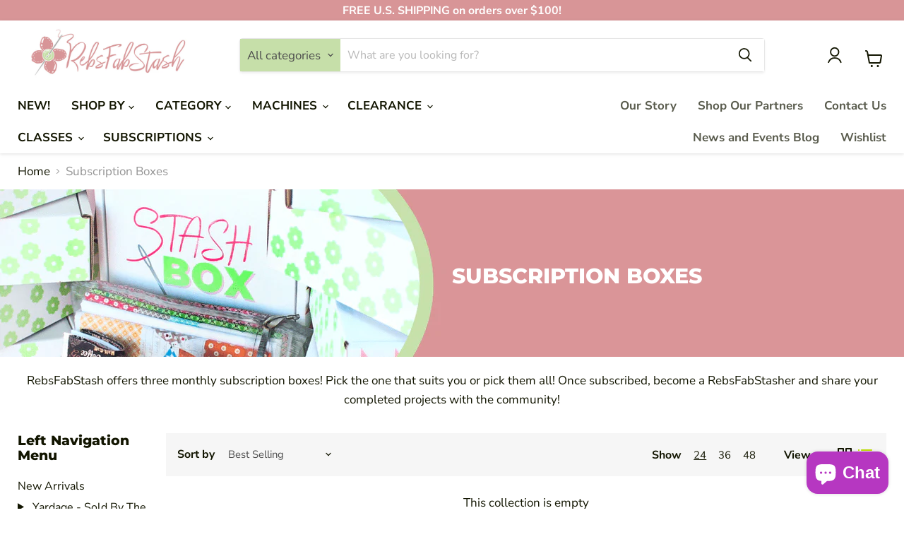

--- FILE ---
content_type: text/html; charset=utf-8
request_url: https://www.rebsfabstash.com/en-gb/collections/subscription-boxes
body_size: 54537
content:
<!doctype html>
<html class="no-js no-touch" lang="en">
  <head>
    <meta name="google-site-verification" content="XuxmaZuTsJiAZoHs7K4D2-EWAsnMbkCaUrFnHRAXPYo" />
    <meta charset="utf-8">
    <meta http-equiv="x-ua-compatible" content="IE=edge">
    <meta name="p:domain_verify" content="d28ef4ad9dce27324326d3ebcf5febbc"/>
<meta name="google-site-verification" content="JAwzq2BUJ88NmLt-tN6iwnxq0IvanvX-8hNfEEUkpUE" />
    <!-- Google Tag Manager -->
<script>(function(w,d,s,l,i){w[l]=w[l]||[];w[l].push({'gtm.start':
new Date().getTime(),event:'gtm.js'});var f=d.getElementsByTagName(s)[0],
j=d.createElement(s),dl=l!='dataLayer'?'&l='+l:'';j.async=true;j.src=
'https://www.googletagmanager.com/gtm.js?id='+i+dl;f.parentNode.insertBefore(j,f);
})(window,document,'script','dataLayer','GTM-WG42ZTV');</script>
<!-- End Google Tag Manager -->

    <link rel="preconnect" href="https://cdn.shopify.com">
    <link rel="preconnect" href="https://fonts.shopifycdn.com">
    <link rel="preconnect" href="https://v.shopify.com">
    <link rel="preconnect" href="https://cdn.shopifycloud.com">

    <title>Subscription Boxes — RebsFabStash</title>

    
      <meta name="description" content="RebsFabStash offers three monthly subscription boxes! Pick the one that suits you or pick them all! Once subscribed, become a RebsFabStasher and share your completed projects with the community!">
    

    
  <link rel="shortcut icon" href="//www.rebsfabstash.com/cdn/shop/files/favicon_32x32.png?v=1633497794" type="image/png">


    
      <link rel="canonical" href="https://www.rebsfabstash.com/en-gb/collections/subscription-boxes" />
    

    <meta name="viewport" content="width=device-width">

    
    















<meta property="og:site_name" content="RebsFabStash">
<meta property="og:url" content="https://www.rebsfabstash.com/en-gb/collections/subscription-boxes">
<meta property="og:title" content="Subscription Boxes">
<meta property="og:type" content="website">
<meta property="og:description" content="RebsFabStash offers three monthly subscription boxes! Pick the one that suits you or pick them all! Once subscribed, become a RebsFabStasher and share your completed projects with the community!">




    
    
    

    
    
    <meta
      property="og:image"
      content="https://www.rebsfabstash.com/cdn/shop/collections/Collection_Navigation_Image_2_3402x630.png?v=1663085090"
    />
    <meta
      property="og:image:secure_url"
      content="https://www.rebsfabstash.com/cdn/shop/collections/Collection_Navigation_Image_2_3402x630.png?v=1663085090"
    />
    <meta property="og:image:width" content="3402" />
    <meta property="og:image:height" content="630" />
    
    
    <meta property="og:image:alt" content="Subscription Boxes" />
  
















<meta name="twitter:title" content="Subscription Boxes">
<meta name="twitter:description" content="RebsFabStash offers three monthly subscription boxes! Pick the one that suits you or pick them all! Once subscribed, become a RebsFabStasher and share your completed projects with the community!">


    
    
    
      
      
      <meta name="twitter:card" content="summary_large_image">
    
    
    <meta
      property="twitter:image"
      content="https://www.rebsfabstash.com/cdn/shop/collections/Collection_Navigation_Image_2_1200x600_crop_center.png?v=1663085090"
    />
    <meta property="twitter:image:width" content="1200" />
    <meta property="twitter:image:height" content="600" />
    
    
    <meta property="twitter:image:alt" content="Subscription Boxes" />
  



    <link rel="preload" href="//www.rebsfabstash.com/cdn/fonts/nunito_sans/nunitosans_n7.25d963ed46da26098ebeab731e90d8802d989fa5.woff2" as="font" crossorigin="anonymous">
    <link rel="preload" as="style" href="//www.rebsfabstash.com/cdn/shop/t/14/assets/theme.css?v=4672783870810527661759333336"><script>window.performance && window.performance.mark && window.performance.mark('shopify.content_for_header.start');</script><meta name="google-site-verification" content="TyNPyRogg9ea0Rnlvt2oxTMW1CAaQq2kYP6JRe-Nqjk">
<meta name="facebook-domain-verification" content="r4dqt2m35nkhkb2hvm540ilryviyq4">
<meta name="google-site-verification" content="4cAb7vmnJp6s9KLN1I9WAzHK43VYneOYXCXKZlTOMWY">
<meta id="shopify-digital-wallet" name="shopify-digital-wallet" content="/2291761241/digital_wallets/dialog">
<meta name="shopify-checkout-api-token" content="9ce8b8b6fbf39bd4636b05263a259fd4">
<meta id="in-context-paypal-metadata" data-shop-id="2291761241" data-venmo-supported="false" data-environment="production" data-locale="en_US" data-paypal-v4="true" data-currency="GBP">
<link rel="alternate" type="application/atom+xml" title="Feed" href="/en-gb/collections/subscription-boxes.atom" />
<link rel="alternate" hreflang="x-default" href="https://www.rebsfabstash.com/collections/subscription-boxes">
<link rel="alternate" hreflang="en" href="https://www.rebsfabstash.com/collections/subscription-boxes">
<link rel="alternate" hreflang="en-CA" href="https://www.rebsfabstash.com/en-ca/collections/subscription-boxes">
<link rel="alternate" hreflang="en-GB" href="https://www.rebsfabstash.com/en-gb/collections/subscription-boxes">
<link rel="alternate" hreflang="en-MX" href="https://www.rebsfabstash.com/en-mx/collections/subscription-boxes">
<link rel="alternate" type="application/json+oembed" href="https://www.rebsfabstash.com/en-gb/collections/subscription-boxes.oembed">
<script async="async" src="/checkouts/internal/preloads.js?locale=en-GB"></script>
<link rel="preconnect" href="https://shop.app" crossorigin="anonymous">
<script async="async" src="https://shop.app/checkouts/internal/preloads.js?locale=en-GB&shop_id=2291761241" crossorigin="anonymous"></script>
<script id="apple-pay-shop-capabilities" type="application/json">{"shopId":2291761241,"countryCode":"US","currencyCode":"GBP","merchantCapabilities":["supports3DS"],"merchantId":"gid:\/\/shopify\/Shop\/2291761241","merchantName":"RebsFabStash","requiredBillingContactFields":["postalAddress","email","phone"],"requiredShippingContactFields":["postalAddress","email","phone"],"shippingType":"shipping","supportedNetworks":["visa","masterCard","amex","discover","elo","jcb"],"total":{"type":"pending","label":"RebsFabStash","amount":"1.00"},"shopifyPaymentsEnabled":true,"supportsSubscriptions":true}</script>
<script id="shopify-features" type="application/json">{"accessToken":"9ce8b8b6fbf39bd4636b05263a259fd4","betas":["rich-media-storefront-analytics"],"domain":"www.rebsfabstash.com","predictiveSearch":true,"shopId":2291761241,"locale":"en"}</script>
<script>var Shopify = Shopify || {};
Shopify.shop = "rebsfabstash.myshopify.com";
Shopify.locale = "en";
Shopify.currency = {"active":"GBP","rate":"0.7643875395"};
Shopify.country = "GB";
Shopify.theme = {"name":"Copy of Netgains-rebsfabstash","id":134137249941,"schema_name":"Empire","schema_version":"6.0.0","theme_store_id":null,"role":"main"};
Shopify.theme.handle = "null";
Shopify.theme.style = {"id":null,"handle":null};
Shopify.cdnHost = "www.rebsfabstash.com/cdn";
Shopify.routes = Shopify.routes || {};
Shopify.routes.root = "/en-gb/";</script>
<script type="module">!function(o){(o.Shopify=o.Shopify||{}).modules=!0}(window);</script>
<script>!function(o){function n(){var o=[];function n(){o.push(Array.prototype.slice.apply(arguments))}return n.q=o,n}var t=o.Shopify=o.Shopify||{};t.loadFeatures=n(),t.autoloadFeatures=n()}(window);</script>
<script>
  window.ShopifyPay = window.ShopifyPay || {};
  window.ShopifyPay.apiHost = "shop.app\/pay";
  window.ShopifyPay.redirectState = null;
</script>
<script id="shop-js-analytics" type="application/json">{"pageType":"collection"}</script>
<script defer="defer" async type="module" src="//www.rebsfabstash.com/cdn/shopifycloud/shop-js/modules/v2/client.init-shop-cart-sync_BT-GjEfc.en.esm.js"></script>
<script defer="defer" async type="module" src="//www.rebsfabstash.com/cdn/shopifycloud/shop-js/modules/v2/chunk.common_D58fp_Oc.esm.js"></script>
<script defer="defer" async type="module" src="//www.rebsfabstash.com/cdn/shopifycloud/shop-js/modules/v2/chunk.modal_xMitdFEc.esm.js"></script>
<script type="module">
  await import("//www.rebsfabstash.com/cdn/shopifycloud/shop-js/modules/v2/client.init-shop-cart-sync_BT-GjEfc.en.esm.js");
await import("//www.rebsfabstash.com/cdn/shopifycloud/shop-js/modules/v2/chunk.common_D58fp_Oc.esm.js");
await import("//www.rebsfabstash.com/cdn/shopifycloud/shop-js/modules/v2/chunk.modal_xMitdFEc.esm.js");

  window.Shopify.SignInWithShop?.initShopCartSync?.({"fedCMEnabled":true,"windoidEnabled":true});

</script>
<script>
  window.Shopify = window.Shopify || {};
  if (!window.Shopify.featureAssets) window.Shopify.featureAssets = {};
  window.Shopify.featureAssets['shop-js'] = {"shop-cart-sync":["modules/v2/client.shop-cart-sync_DZOKe7Ll.en.esm.js","modules/v2/chunk.common_D58fp_Oc.esm.js","modules/v2/chunk.modal_xMitdFEc.esm.js"],"init-fed-cm":["modules/v2/client.init-fed-cm_B6oLuCjv.en.esm.js","modules/v2/chunk.common_D58fp_Oc.esm.js","modules/v2/chunk.modal_xMitdFEc.esm.js"],"shop-cash-offers":["modules/v2/client.shop-cash-offers_D2sdYoxE.en.esm.js","modules/v2/chunk.common_D58fp_Oc.esm.js","modules/v2/chunk.modal_xMitdFEc.esm.js"],"shop-login-button":["modules/v2/client.shop-login-button_QeVjl5Y3.en.esm.js","modules/v2/chunk.common_D58fp_Oc.esm.js","modules/v2/chunk.modal_xMitdFEc.esm.js"],"pay-button":["modules/v2/client.pay-button_DXTOsIq6.en.esm.js","modules/v2/chunk.common_D58fp_Oc.esm.js","modules/v2/chunk.modal_xMitdFEc.esm.js"],"shop-button":["modules/v2/client.shop-button_DQZHx9pm.en.esm.js","modules/v2/chunk.common_D58fp_Oc.esm.js","modules/v2/chunk.modal_xMitdFEc.esm.js"],"avatar":["modules/v2/client.avatar_BTnouDA3.en.esm.js"],"init-windoid":["modules/v2/client.init-windoid_CR1B-cfM.en.esm.js","modules/v2/chunk.common_D58fp_Oc.esm.js","modules/v2/chunk.modal_xMitdFEc.esm.js"],"init-shop-for-new-customer-accounts":["modules/v2/client.init-shop-for-new-customer-accounts_C_vY_xzh.en.esm.js","modules/v2/client.shop-login-button_QeVjl5Y3.en.esm.js","modules/v2/chunk.common_D58fp_Oc.esm.js","modules/v2/chunk.modal_xMitdFEc.esm.js"],"init-shop-email-lookup-coordinator":["modules/v2/client.init-shop-email-lookup-coordinator_BI7n9ZSv.en.esm.js","modules/v2/chunk.common_D58fp_Oc.esm.js","modules/v2/chunk.modal_xMitdFEc.esm.js"],"init-shop-cart-sync":["modules/v2/client.init-shop-cart-sync_BT-GjEfc.en.esm.js","modules/v2/chunk.common_D58fp_Oc.esm.js","modules/v2/chunk.modal_xMitdFEc.esm.js"],"shop-toast-manager":["modules/v2/client.shop-toast-manager_DiYdP3xc.en.esm.js","modules/v2/chunk.common_D58fp_Oc.esm.js","modules/v2/chunk.modal_xMitdFEc.esm.js"],"init-customer-accounts":["modules/v2/client.init-customer-accounts_D9ZNqS-Q.en.esm.js","modules/v2/client.shop-login-button_QeVjl5Y3.en.esm.js","modules/v2/chunk.common_D58fp_Oc.esm.js","modules/v2/chunk.modal_xMitdFEc.esm.js"],"init-customer-accounts-sign-up":["modules/v2/client.init-customer-accounts-sign-up_iGw4briv.en.esm.js","modules/v2/client.shop-login-button_QeVjl5Y3.en.esm.js","modules/v2/chunk.common_D58fp_Oc.esm.js","modules/v2/chunk.modal_xMitdFEc.esm.js"],"shop-follow-button":["modules/v2/client.shop-follow-button_CqMgW2wH.en.esm.js","modules/v2/chunk.common_D58fp_Oc.esm.js","modules/v2/chunk.modal_xMitdFEc.esm.js"],"checkout-modal":["modules/v2/client.checkout-modal_xHeaAweL.en.esm.js","modules/v2/chunk.common_D58fp_Oc.esm.js","modules/v2/chunk.modal_xMitdFEc.esm.js"],"shop-login":["modules/v2/client.shop-login_D91U-Q7h.en.esm.js","modules/v2/chunk.common_D58fp_Oc.esm.js","modules/v2/chunk.modal_xMitdFEc.esm.js"],"lead-capture":["modules/v2/client.lead-capture_BJmE1dJe.en.esm.js","modules/v2/chunk.common_D58fp_Oc.esm.js","modules/v2/chunk.modal_xMitdFEc.esm.js"],"payment-terms":["modules/v2/client.payment-terms_Ci9AEqFq.en.esm.js","modules/v2/chunk.common_D58fp_Oc.esm.js","modules/v2/chunk.modal_xMitdFEc.esm.js"]};
</script>
<script>(function() {
  var isLoaded = false;
  function asyncLoad() {
    if (isLoaded) return;
    isLoaded = true;
    var urls = ["https:\/\/d23dclunsivw3h.cloudfront.net\/redirect-app.js?shop=rebsfabstash.myshopify.com","\/\/cdn.shopify.com\/proxy\/fc2497e17776b5668e25b195bc0be0aa99d5020e50807a9b75b92e5fab33a4b7\/api.goaffpro.com\/loader.js?shop=rebsfabstash.myshopify.com\u0026sp-cache-control=cHVibGljLCBtYXgtYWdlPTkwMA","https:\/\/swift.perfectapps.io\/store\/assets\/dist\/js\/main.min.js?v=1_1620252297\u0026shop=rebsfabstash.myshopify.com","\/\/cdn.shopify.com\/proxy\/5c715eac880adf7d8dc6930dc3c03aa83bbbaa6047d24e0e2e96159fb60d25dd\/bingshoppingtool-t2app-prod.trafficmanager.net\/uet\/tracking_script?shop=rebsfabstash.myshopify.com\u0026sp-cache-control=cHVibGljLCBtYXgtYWdlPTkwMA","\/\/cdn.shopify.com\/proxy\/2f8bf553d1ead3653647fa14f905148d8c5262a0fbe5ea4c603123d964683807\/rebsfabstash.bookthatapp.com\/javascripts\/bta-installed.js?shop=rebsfabstash.myshopify.com\u0026sp-cache-control=cHVibGljLCBtYXgtYWdlPTkwMA","https:\/\/cdn-app.sealsubscriptions.com\/shopify\/public\/js\/sealsubscriptions.js?shop=rebsfabstash.myshopify.com","https:\/\/static-us.afterpay.com\/shopify\/afterpay-attract\/afterpay-attract-widget.js?shop=rebsfabstash.myshopify.com","https:\/\/assets.dailykarma.io\/prod\/init-v3.js?v2\u0026shop=rebsfabstash.myshopify.com","https:\/\/cartconvert-scripts.esc-apps-cdn.com\/client.js?disableCart=0\u0026disableProduct=0\u0026disablePopup=0\u0026disablePopupCart=0\u0026shop=rebsfabstash.myshopify.com","https:\/\/cdn.hextom.com\/js\/freeshippingbar.js?shop=rebsfabstash.myshopify.com"];
    for (var i = 0; i < urls.length; i++) {
      var s = document.createElement('script');
      s.type = 'text/javascript';
      s.async = true;
      s.src = urls[i];
      var x = document.getElementsByTagName('script')[0];
      x.parentNode.insertBefore(s, x);
    }
  };
  if(window.attachEvent) {
    window.attachEvent('onload', asyncLoad);
  } else {
    window.addEventListener('load', asyncLoad, false);
  }
})();</script>
<script id="__st">var __st={"a":2291761241,"offset":-28800,"reqid":"b58427d3-9bf7-4294-815a-6b6af05bbd62-1769180614","pageurl":"www.rebsfabstash.com\/en-gb\/collections\/subscription-boxes","u":"d845e2bb50ef","p":"collection","rtyp":"collection","rid":295437631637};</script>
<script>window.ShopifyPaypalV4VisibilityTracking = true;</script>
<script id="captcha-bootstrap">!function(){'use strict';const t='contact',e='account',n='new_comment',o=[[t,t],['blogs',n],['comments',n],[t,'customer']],c=[[e,'customer_login'],[e,'guest_login'],[e,'recover_customer_password'],[e,'create_customer']],r=t=>t.map((([t,e])=>`form[action*='/${t}']:not([data-nocaptcha='true']) input[name='form_type'][value='${e}']`)).join(','),a=t=>()=>t?[...document.querySelectorAll(t)].map((t=>t.form)):[];function s(){const t=[...o],e=r(t);return a(e)}const i='password',u='form_key',d=['recaptcha-v3-token','g-recaptcha-response','h-captcha-response',i],f=()=>{try{return window.sessionStorage}catch{return}},m='__shopify_v',_=t=>t.elements[u];function p(t,e,n=!1){try{const o=window.sessionStorage,c=JSON.parse(o.getItem(e)),{data:r}=function(t){const{data:e,action:n}=t;return t[m]||n?{data:e,action:n}:{data:t,action:n}}(c);for(const[e,n]of Object.entries(r))t.elements[e]&&(t.elements[e].value=n);n&&o.removeItem(e)}catch(o){console.error('form repopulation failed',{error:o})}}const l='form_type',E='cptcha';function T(t){t.dataset[E]=!0}const w=window,h=w.document,L='Shopify',v='ce_forms',y='captcha';let A=!1;((t,e)=>{const n=(g='f06e6c50-85a8-45c8-87d0-21a2b65856fe',I='https://cdn.shopify.com/shopifycloud/storefront-forms-hcaptcha/ce_storefront_forms_captcha_hcaptcha.v1.5.2.iife.js',D={infoText:'Protected by hCaptcha',privacyText:'Privacy',termsText:'Terms'},(t,e,n)=>{const o=w[L][v],c=o.bindForm;if(c)return c(t,g,e,D).then(n);var r;o.q.push([[t,g,e,D],n]),r=I,A||(h.body.append(Object.assign(h.createElement('script'),{id:'captcha-provider',async:!0,src:r})),A=!0)});var g,I,D;w[L]=w[L]||{},w[L][v]=w[L][v]||{},w[L][v].q=[],w[L][y]=w[L][y]||{},w[L][y].protect=function(t,e){n(t,void 0,e),T(t)},Object.freeze(w[L][y]),function(t,e,n,w,h,L){const[v,y,A,g]=function(t,e,n){const i=e?o:[],u=t?c:[],d=[...i,...u],f=r(d),m=r(i),_=r(d.filter((([t,e])=>n.includes(e))));return[a(f),a(m),a(_),s()]}(w,h,L),I=t=>{const e=t.target;return e instanceof HTMLFormElement?e:e&&e.form},D=t=>v().includes(t);t.addEventListener('submit',(t=>{const e=I(t);if(!e)return;const n=D(e)&&!e.dataset.hcaptchaBound&&!e.dataset.recaptchaBound,o=_(e),c=g().includes(e)&&(!o||!o.value);(n||c)&&t.preventDefault(),c&&!n&&(function(t){try{if(!f())return;!function(t){const e=f();if(!e)return;const n=_(t);if(!n)return;const o=n.value;o&&e.removeItem(o)}(t);const e=Array.from(Array(32),(()=>Math.random().toString(36)[2])).join('');!function(t,e){_(t)||t.append(Object.assign(document.createElement('input'),{type:'hidden',name:u})),t.elements[u].value=e}(t,e),function(t,e){const n=f();if(!n)return;const o=[...t.querySelectorAll(`input[type='${i}']`)].map((({name:t})=>t)),c=[...d,...o],r={};for(const[a,s]of new FormData(t).entries())c.includes(a)||(r[a]=s);n.setItem(e,JSON.stringify({[m]:1,action:t.action,data:r}))}(t,e)}catch(e){console.error('failed to persist form',e)}}(e),e.submit())}));const S=(t,e)=>{t&&!t.dataset[E]&&(n(t,e.some((e=>e===t))),T(t))};for(const o of['focusin','change'])t.addEventListener(o,(t=>{const e=I(t);D(e)&&S(e,y())}));const B=e.get('form_key'),M=e.get(l),P=B&&M;t.addEventListener('DOMContentLoaded',(()=>{const t=y();if(P)for(const e of t)e.elements[l].value===M&&p(e,B);[...new Set([...A(),...v().filter((t=>'true'===t.dataset.shopifyCaptcha))])].forEach((e=>S(e,t)))}))}(h,new URLSearchParams(w.location.search),n,t,e,['guest_login'])})(!0,!0)}();</script>
<script integrity="sha256-4kQ18oKyAcykRKYeNunJcIwy7WH5gtpwJnB7kiuLZ1E=" data-source-attribution="shopify.loadfeatures" defer="defer" src="//www.rebsfabstash.com/cdn/shopifycloud/storefront/assets/storefront/load_feature-a0a9edcb.js" crossorigin="anonymous"></script>
<script crossorigin="anonymous" defer="defer" src="//www.rebsfabstash.com/cdn/shopifycloud/storefront/assets/shopify_pay/storefront-65b4c6d7.js?v=20250812"></script>
<script data-source-attribution="shopify.dynamic_checkout.dynamic.init">var Shopify=Shopify||{};Shopify.PaymentButton=Shopify.PaymentButton||{isStorefrontPortableWallets:!0,init:function(){window.Shopify.PaymentButton.init=function(){};var t=document.createElement("script");t.src="https://www.rebsfabstash.com/cdn/shopifycloud/portable-wallets/latest/portable-wallets.en.js",t.type="module",document.head.appendChild(t)}};
</script>
<script data-source-attribution="shopify.dynamic_checkout.buyer_consent">
  function portableWalletsHideBuyerConsent(e){var t=document.getElementById("shopify-buyer-consent"),n=document.getElementById("shopify-subscription-policy-button");t&&n&&(t.classList.add("hidden"),t.setAttribute("aria-hidden","true"),n.removeEventListener("click",e))}function portableWalletsShowBuyerConsent(e){var t=document.getElementById("shopify-buyer-consent"),n=document.getElementById("shopify-subscription-policy-button");t&&n&&(t.classList.remove("hidden"),t.removeAttribute("aria-hidden"),n.addEventListener("click",e))}window.Shopify?.PaymentButton&&(window.Shopify.PaymentButton.hideBuyerConsent=portableWalletsHideBuyerConsent,window.Shopify.PaymentButton.showBuyerConsent=portableWalletsShowBuyerConsent);
</script>
<script data-source-attribution="shopify.dynamic_checkout.cart.bootstrap">document.addEventListener("DOMContentLoaded",(function(){function t(){return document.querySelector("shopify-accelerated-checkout-cart, shopify-accelerated-checkout")}if(t())Shopify.PaymentButton.init();else{new MutationObserver((function(e,n){t()&&(Shopify.PaymentButton.init(),n.disconnect())})).observe(document.body,{childList:!0,subtree:!0})}}));
</script>
<script id='scb4127' type='text/javascript' async='' src='https://www.rebsfabstash.com/cdn/shopifycloud/privacy-banner/storefront-banner.js'></script><link id="shopify-accelerated-checkout-styles" rel="stylesheet" media="screen" href="https://www.rebsfabstash.com/cdn/shopifycloud/portable-wallets/latest/accelerated-checkout-backwards-compat.css" crossorigin="anonymous">
<style id="shopify-accelerated-checkout-cart">
        #shopify-buyer-consent {
  margin-top: 1em;
  display: inline-block;
  width: 100%;
}

#shopify-buyer-consent.hidden {
  display: none;
}

#shopify-subscription-policy-button {
  background: none;
  border: none;
  padding: 0;
  text-decoration: underline;
  font-size: inherit;
  cursor: pointer;
}

#shopify-subscription-policy-button::before {
  box-shadow: none;
}

      </style>

<script>window.performance && window.performance.mark && window.performance.mark('shopify.content_for_header.end');</script><link href="//www.rebsfabstash.com/cdn/shop/t/14/assets/theme.css?v=4672783870810527661759333336" rel="stylesheet" type="text/css" media="all" />

    <script src="//www.rebsfabstash.com/cdn/shop/t/14/assets/timesact.js?v=21498214327415004471691616479" defer></script>
    
    <script>
      window.Theme = window.Theme || {};
      window.Theme.routes = {
        "root_url": "/en-gb",
        "account_url": "/en-gb/account",
        "account_login_url": "/en-gb/account/login",
        "account_logout_url": "/en-gb/account/logout",
        "account_register_url": "/en-gb/account/register",
        "account_addresses_url": "/en-gb/account/addresses",
        "collections_url": "/en-gb/collections",
        "all_products_collection_url": "/en-gb/collections/all",
        "search_url": "/en-gb/search",
        "cart_url": "/en-gb/cart",
        "cart_add_url": "/en-gb/cart/add",
        "cart_change_url": "/en-gb/cart/change",
        "cart_clear_url": "/en-gb/cart/clear",
        "product_recommendations_url": "/en-gb/recommendations/products",
      };
    </script>
    

  
 <script>
 let ps_apiURI = "https://swift-api.perfectapps.io/api";
 let ps_storeUrl = "https://swift.perfectapps.io";
 let ps_productId = "";
 </script> 
  
  
   
<!-- Start of Judge.me Core -->
<link rel="dns-prefetch" href="https://cdn.judge.me/">
<script data-cfasync='false' class='jdgm-settings-script'>window.jdgmSettings={"pagination":5,"disable_web_reviews":false,"badge_no_review_text":"No reviews","badge_n_reviews_text":"{{ n }} review/reviews","badge_star_color":"#f67476","hide_badge_preview_if_no_reviews":true,"badge_hide_text":false,"enforce_center_preview_badge":false,"widget_title":"Customer Reviews","widget_open_form_text":"Write a review","widget_close_form_text":"Cancel review","widget_refresh_page_text":"Refresh page","widget_summary_text":"Based on {{ number_of_reviews }} review/reviews","widget_no_review_text":"Be the first to write a review","widget_name_field_text":"Display name","widget_verified_name_field_text":"Verified Name (public)","widget_name_placeholder_text":"Display name","widget_required_field_error_text":"This field is required.","widget_email_field_text":"Email address","widget_verified_email_field_text":"Verified Email (private, can not be edited)","widget_email_placeholder_text":"Your email address","widget_email_field_error_text":"Please enter a valid email address.","widget_rating_field_text":"Rating","widget_review_title_field_text":"Review Title","widget_review_title_placeholder_text":"Give your review a title","widget_review_body_field_text":"Review content","widget_review_body_placeholder_text":"Start writing here...","widget_pictures_field_text":"Picture/Video (optional)","widget_submit_review_text":"Submit Review","widget_submit_verified_review_text":"Submit Verified Review","widget_submit_success_msg_with_auto_publish":"Thank you! Please refresh the page in a few moments to see your review. You can remove or edit your review by logging into \u003ca href='https://judge.me/login' target='_blank' rel='nofollow noopener'\u003eJudge.me\u003c/a\u003e","widget_submit_success_msg_no_auto_publish":"Thank you! Your review will be published as soon as it is approved by the shop admin. You can remove or edit your review by logging into \u003ca href='https://judge.me/login' target='_blank' rel='nofollow noopener'\u003eJudge.me\u003c/a\u003e","widget_show_default_reviews_out_of_total_text":"Showing {{ n_reviews_shown }} out of {{ n_reviews }} reviews.","widget_show_all_link_text":"Show all","widget_show_less_link_text":"Show less","widget_author_said_text":"{{ reviewer_name }} said:","widget_days_text":"{{ n }} days ago","widget_weeks_text":"{{ n }} week/weeks ago","widget_months_text":"{{ n }} month/months ago","widget_years_text":"{{ n }} year/years ago","widget_yesterday_text":"Yesterday","widget_today_text":"Today","widget_replied_text":"\u003e\u003e {{ shop_name }} replied:","widget_read_more_text":"Read more","widget_reviewer_name_as_initial":"","widget_rating_filter_color":"#fbcd0a","widget_rating_filter_see_all_text":"See all reviews","widget_sorting_most_recent_text":"Most Recent","widget_sorting_highest_rating_text":"Highest Rating","widget_sorting_lowest_rating_text":"Lowest Rating","widget_sorting_with_pictures_text":"Only Pictures","widget_sorting_most_helpful_text":"Most Helpful","widget_open_question_form_text":"Ask a question","widget_reviews_subtab_text":"Reviews","widget_questions_subtab_text":"Questions","widget_question_label_text":"Question","widget_answer_label_text":"Answer","widget_question_placeholder_text":"Write your question here","widget_submit_question_text":"Submit Question","widget_question_submit_success_text":"Thank you for your question! We will notify you once it gets answered.","widget_star_color":"#f67476","verified_badge_text":"Verified","verified_badge_bg_color":"","verified_badge_text_color":"","verified_badge_placement":"left-of-reviewer-name","widget_review_max_height":"","widget_hide_border":false,"widget_social_share":false,"widget_thumb":false,"widget_review_location_show":false,"widget_location_format":"","all_reviews_include_out_of_store_products":true,"all_reviews_out_of_store_text":"(out of store)","all_reviews_pagination":100,"all_reviews_product_name_prefix_text":"about","enable_review_pictures":false,"enable_question_anwser":false,"widget_theme":"default","review_date_format":"mm/dd/yyyy","default_sort_method":"most-recent","widget_product_reviews_subtab_text":"Product Reviews","widget_shop_reviews_subtab_text":"Shop Reviews","widget_other_products_reviews_text":"Reviews for other products","widget_store_reviews_subtab_text":"Store reviews","widget_no_store_reviews_text":"This store hasn't received any reviews yet","widget_web_restriction_product_reviews_text":"This product hasn't received any reviews yet","widget_no_items_text":"No items found","widget_show_more_text":"Show more","widget_write_a_store_review_text":"Write a Store Review","widget_other_languages_heading":"Reviews in Other Languages","widget_translate_review_text":"Translate review to {{ language }}","widget_translating_review_text":"Translating...","widget_show_original_translation_text":"Show original ({{ language }})","widget_translate_review_failed_text":"Review couldn't be translated.","widget_translate_review_retry_text":"Retry","widget_translate_review_try_again_later_text":"Try again later","show_product_url_for_grouped_product":false,"widget_sorting_pictures_first_text":"Pictures First","show_pictures_on_all_rev_page_mobile":false,"show_pictures_on_all_rev_page_desktop":false,"floating_tab_hide_mobile_install_preference":false,"floating_tab_button_name":"★ Reviews","floating_tab_title":"Let customers speak for us","floating_tab_button_color":"","floating_tab_button_background_color":"","floating_tab_url":"","floating_tab_url_enabled":false,"floating_tab_tab_style":"text","all_reviews_text_badge_text":"Customers rate us {{ shop.metafields.judgeme.all_reviews_rating | round: 1 }}/5 based on {{ shop.metafields.judgeme.all_reviews_count }} reviews.","all_reviews_text_badge_text_branded_style":"{{ shop.metafields.judgeme.all_reviews_rating | round: 1 }} out of 5 stars based on {{ shop.metafields.judgeme.all_reviews_count }} reviews","is_all_reviews_text_badge_a_link":false,"show_stars_for_all_reviews_text_badge":false,"all_reviews_text_badge_url":"","all_reviews_text_style":"text","all_reviews_text_color_style":"judgeme_brand_color","all_reviews_text_color":"#108474","all_reviews_text_show_jm_brand":true,"featured_carousel_show_header":true,"featured_carousel_title":"CUSTOMERS TESTIMONIAL","testimonials_carousel_title":"Customers are saying","videos_carousel_title":"Real customer stories","cards_carousel_title":"Customers are saying","featured_carousel_count_text":"from {{ n }} reviews","featured_carousel_add_link_to_all_reviews_page":false,"featured_carousel_url":"","featured_carousel_show_images":true,"featured_carousel_autoslide_interval":5,"featured_carousel_arrows_on_the_sides":false,"featured_carousel_height":250,"featured_carousel_width":80,"featured_carousel_image_size":0,"featured_carousel_image_height":250,"featured_carousel_arrow_color":"#eeeeee","verified_count_badge_style":"vintage","verified_count_badge_orientation":"horizontal","verified_count_badge_color_style":"judgeme_brand_color","verified_count_badge_color":"#108474","is_verified_count_badge_a_link":false,"verified_count_badge_url":"","verified_count_badge_show_jm_brand":true,"widget_rating_preset_default":5,"widget_first_sub_tab":"product-reviews","widget_show_histogram":true,"widget_histogram_use_custom_color":false,"widget_pagination_use_custom_color":false,"widget_star_use_custom_color":true,"widget_verified_badge_use_custom_color":false,"widget_write_review_use_custom_color":false,"picture_reminder_submit_button":"Upload Pictures","enable_review_videos":false,"mute_video_by_default":false,"widget_sorting_videos_first_text":"Videos First","widget_review_pending_text":"Pending","featured_carousel_items_for_large_screen":3,"social_share_options_order":"Facebook,Twitter","remove_microdata_snippet":true,"disable_json_ld":false,"enable_json_ld_products":false,"preview_badge_show_question_text":false,"preview_badge_no_question_text":"No questions","preview_badge_n_question_text":"{{ number_of_questions }} question/questions","qa_badge_show_icon":false,"qa_badge_position":"same-row","remove_judgeme_branding":false,"widget_add_search_bar":false,"widget_search_bar_placeholder":"Search","widget_sorting_verified_only_text":"Verified only","featured_carousel_theme":"default","featured_carousel_show_rating":true,"featured_carousel_show_title":true,"featured_carousel_show_body":true,"featured_carousel_show_date":false,"featured_carousel_show_reviewer":true,"featured_carousel_show_product":false,"featured_carousel_header_background_color":"#108474","featured_carousel_header_text_color":"#ffffff","featured_carousel_name_product_separator":"reviewed","featured_carousel_full_star_background":"#d89597","featured_carousel_empty_star_background":"#d89597","featured_carousel_vertical_theme_background":"#f9fafb","featured_carousel_verified_badge_enable":false,"featured_carousel_verified_badge_color":"#108474","featured_carousel_border_style":"round","featured_carousel_review_line_length_limit":3,"featured_carousel_more_reviews_button_text":"Read more reviews","featured_carousel_view_product_button_text":"View product","all_reviews_page_load_reviews_on":"scroll","all_reviews_page_load_more_text":"Load More Reviews","disable_fb_tab_reviews":false,"enable_ajax_cdn_cache":false,"widget_public_name_text":"displayed publicly like","default_reviewer_name":"John Smith","default_reviewer_name_has_non_latin":true,"widget_reviewer_anonymous":"Anonymous","medals_widget_title":"Judge.me Review Medals","medals_widget_background_color":"#f9fafb","medals_widget_position":"footer_all_pages","medals_widget_border_color":"#f9fafb","medals_widget_verified_text_position":"left","medals_widget_use_monochromatic_version":false,"medals_widget_elements_color":"#108474","show_reviewer_avatar":true,"widget_invalid_yt_video_url_error_text":"Not a YouTube video URL","widget_max_length_field_error_text":"Please enter no more than {0} characters.","widget_show_country_flag":false,"widget_show_collected_via_shop_app":true,"widget_verified_by_shop_badge_style":"light","widget_verified_by_shop_text":"Verified by Shop","widget_show_photo_gallery":false,"widget_load_with_code_splitting":true,"widget_ugc_install_preference":false,"widget_ugc_title":"Made by us, Shared by you","widget_ugc_subtitle":"Tag us to see your picture featured in our page","widget_ugc_arrows_color":"#ffffff","widget_ugc_primary_button_text":"Buy Now","widget_ugc_primary_button_background_color":"#108474","widget_ugc_primary_button_text_color":"#ffffff","widget_ugc_primary_button_border_width":"0","widget_ugc_primary_button_border_style":"none","widget_ugc_primary_button_border_color":"#108474","widget_ugc_primary_button_border_radius":"25","widget_ugc_secondary_button_text":"Load More","widget_ugc_secondary_button_background_color":"#ffffff","widget_ugc_secondary_button_text_color":"#108474","widget_ugc_secondary_button_border_width":"2","widget_ugc_secondary_button_border_style":"solid","widget_ugc_secondary_button_border_color":"#108474","widget_ugc_secondary_button_border_radius":"25","widget_ugc_reviews_button_text":"View Reviews","widget_ugc_reviews_button_background_color":"#ffffff","widget_ugc_reviews_button_text_color":"#108474","widget_ugc_reviews_button_border_width":"2","widget_ugc_reviews_button_border_style":"solid","widget_ugc_reviews_button_border_color":"#108474","widget_ugc_reviews_button_border_radius":"25","widget_ugc_reviews_button_link_to":"judgeme-reviews-page","widget_ugc_show_post_date":true,"widget_ugc_max_width":"800","widget_rating_metafield_value_type":true,"widget_primary_color":"#108474","widget_enable_secondary_color":false,"widget_secondary_color":"#edf5f5","widget_summary_average_rating_text":"{{ average_rating }} out of 5","widget_media_grid_title":"Customer photos \u0026 videos","widget_media_grid_see_more_text":"See more","widget_round_style":false,"widget_show_product_medals":true,"widget_verified_by_judgeme_text":"Verified by Judge.me","widget_show_store_medals":true,"widget_verified_by_judgeme_text_in_store_medals":"Verified by Judge.me","widget_media_field_exceed_quantity_message":"Sorry, we can only accept {{ max_media }} for one review.","widget_media_field_exceed_limit_message":"{{ file_name }} is too large, please select a {{ media_type }} less than {{ size_limit }}MB.","widget_review_submitted_text":"Review Submitted!","widget_question_submitted_text":"Question Submitted!","widget_close_form_text_question":"Cancel","widget_write_your_answer_here_text":"Write your answer here","widget_enabled_branded_link":true,"widget_show_collected_by_judgeme":false,"widget_reviewer_name_color":"","widget_write_review_text_color":"","widget_write_review_bg_color":"","widget_collected_by_judgeme_text":"collected by Judge.me","widget_pagination_type":"standard","widget_load_more_text":"Load More","widget_load_more_color":"#108474","widget_full_review_text":"Full Review","widget_read_more_reviews_text":"Read More Reviews","widget_read_questions_text":"Read Questions","widget_questions_and_answers_text":"Questions \u0026 Answers","widget_verified_by_text":"Verified by","widget_verified_text":"Verified","widget_number_of_reviews_text":"{{ number_of_reviews }} reviews","widget_back_button_text":"Back","widget_next_button_text":"Next","widget_custom_forms_filter_button":"Filters","custom_forms_style":"vertical","widget_show_review_information":false,"how_reviews_are_collected":"How reviews are collected?","widget_show_review_keywords":false,"widget_gdpr_statement":"How we use your data: We'll only contact you about the review you left, and only if necessary. By submitting your review, you agree to Judge.me's \u003ca href='https://judge.me/terms' target='_blank' rel='nofollow noopener'\u003eterms\u003c/a\u003e, \u003ca href='https://judge.me/privacy' target='_blank' rel='nofollow noopener'\u003eprivacy\u003c/a\u003e and \u003ca href='https://judge.me/content-policy' target='_blank' rel='nofollow noopener'\u003econtent\u003c/a\u003e policies.","widget_multilingual_sorting_enabled":false,"widget_translate_review_content_enabled":false,"widget_translate_review_content_method":"manual","popup_widget_review_selection":"automatically_with_pictures","popup_widget_round_border_style":true,"popup_widget_show_title":true,"popup_widget_show_body":true,"popup_widget_show_reviewer":false,"popup_widget_show_product":true,"popup_widget_show_pictures":true,"popup_widget_use_review_picture":true,"popup_widget_show_on_home_page":true,"popup_widget_show_on_product_page":true,"popup_widget_show_on_collection_page":true,"popup_widget_show_on_cart_page":true,"popup_widget_position":"bottom_left","popup_widget_first_review_delay":5,"popup_widget_duration":5,"popup_widget_interval":5,"popup_widget_review_count":5,"popup_widget_hide_on_mobile":true,"review_snippet_widget_round_border_style":true,"review_snippet_widget_card_color":"#FFFFFF","review_snippet_widget_slider_arrows_background_color":"#FFFFFF","review_snippet_widget_slider_arrows_color":"#000000","review_snippet_widget_star_color":"#108474","show_product_variant":false,"all_reviews_product_variant_label_text":"Variant: ","widget_show_verified_branding":false,"widget_ai_summary_title":"Customers say","widget_ai_summary_disclaimer":"AI-powered review summary based on recent customer reviews","widget_show_ai_summary":false,"widget_show_ai_summary_bg":false,"widget_show_review_title_input":true,"redirect_reviewers_invited_via_email":"review_widget","request_store_review_after_product_review":false,"request_review_other_products_in_order":false,"review_form_color_scheme":"default","review_form_corner_style":"square","review_form_star_color":{},"review_form_text_color":"#333333","review_form_background_color":"#ffffff","review_form_field_background_color":"#fafafa","review_form_button_color":{},"review_form_button_text_color":"#ffffff","review_form_modal_overlay_color":"#000000","review_content_screen_title_text":"How would you rate this product?","review_content_introduction_text":"We would love it if you would share a bit about your experience.","store_review_form_title_text":"How would you rate this store?","store_review_form_introduction_text":"We would love it if you would share a bit about your experience.","show_review_guidance_text":true,"one_star_review_guidance_text":"Poor","five_star_review_guidance_text":"Great","customer_information_screen_title_text":"About you","customer_information_introduction_text":"Please tell us more about you.","custom_questions_screen_title_text":"Your experience in more detail","custom_questions_introduction_text":"Here are a few questions to help us understand more about your experience.","review_submitted_screen_title_text":"Thanks for your review!","review_submitted_screen_thank_you_text":"We are processing it and it will appear on the store soon.","review_submitted_screen_email_verification_text":"Please confirm your email by clicking the link we just sent you. This helps us keep reviews authentic.","review_submitted_request_store_review_text":"Would you like to share your experience of shopping with us?","review_submitted_review_other_products_text":"Would you like to review these products?","store_review_screen_title_text":"Would you like to share your experience of shopping with us?","store_review_introduction_text":"We value your feedback and use it to improve. Please share any thoughts or suggestions you have.","reviewer_media_screen_title_picture_text":"Share a picture","reviewer_media_introduction_picture_text":"Upload a photo to support your review.","reviewer_media_screen_title_video_text":"Share a video","reviewer_media_introduction_video_text":"Upload a video to support your review.","reviewer_media_screen_title_picture_or_video_text":"Share a picture or video","reviewer_media_introduction_picture_or_video_text":"Upload a photo or video to support your review.","reviewer_media_youtube_url_text":"Paste your Youtube URL here","advanced_settings_next_step_button_text":"Next","advanced_settings_close_review_button_text":"Close","modal_write_review_flow":false,"write_review_flow_required_text":"Required","write_review_flow_privacy_message_text":"We respect your privacy.","write_review_flow_anonymous_text":"Post review as anonymous","write_review_flow_visibility_text":"This won't be visible to other customers.","write_review_flow_multiple_selection_help_text":"Select as many as you like","write_review_flow_single_selection_help_text":"Select one option","write_review_flow_required_field_error_text":"This field is required","write_review_flow_invalid_email_error_text":"Please enter a valid email address","write_review_flow_max_length_error_text":"Max. {{ max_length }} characters.","write_review_flow_media_upload_text":"\u003cb\u003eClick to upload\u003c/b\u003e or drag and drop","write_review_flow_gdpr_statement":"We'll only contact you about your review if necessary. By submitting your review, you agree to our \u003ca href='https://judge.me/terms' target='_blank' rel='nofollow noopener'\u003eterms and conditions\u003c/a\u003e and \u003ca href='https://judge.me/privacy' target='_blank' rel='nofollow noopener'\u003eprivacy policy\u003c/a\u003e.","rating_only_reviews_enabled":false,"show_negative_reviews_help_screen":false,"new_review_flow_help_screen_rating_threshold":3,"negative_review_resolution_screen_title_text":"Tell us more","negative_review_resolution_text":"Your experience matters to us. If there were issues with your purchase, we're here to help. Feel free to reach out to us, we'd love the opportunity to make things right.","negative_review_resolution_button_text":"Contact us","negative_review_resolution_proceed_with_review_text":"Leave a review","negative_review_resolution_subject":"Issue with purchase from {{ shop_name }}.{{ order_name }}","preview_badge_collection_page_install_status":false,"widget_review_custom_css":"","preview_badge_custom_css":"","preview_badge_stars_count":"5-stars","featured_carousel_custom_css":"","floating_tab_custom_css":"","all_reviews_widget_custom_css":"","medals_widget_custom_css":"","verified_badge_custom_css":"","all_reviews_text_custom_css":"","transparency_badges_collected_via_store_invite":false,"transparency_badges_from_another_provider":false,"transparency_badges_collected_from_store_visitor":false,"transparency_badges_collected_by_verified_review_provider":false,"transparency_badges_earned_reward":false,"transparency_badges_collected_via_store_invite_text":"Review collected via store invitation","transparency_badges_from_another_provider_text":"Review collected from another provider","transparency_badges_collected_from_store_visitor_text":"Review collected from a store visitor","transparency_badges_written_in_google_text":"Review written in Google","transparency_badges_written_in_etsy_text":"Review written in Etsy","transparency_badges_written_in_shop_app_text":"Review written in Shop App","transparency_badges_earned_reward_text":"Review earned a reward for future purchase","product_review_widget_per_page":10,"widget_store_review_label_text":"Review about the store","checkout_comment_extension_title_on_product_page":"Customer Comments","checkout_comment_extension_num_latest_comment_show":5,"checkout_comment_extension_format":"name_and_timestamp","checkout_comment_customer_name":"last_initial","checkout_comment_comment_notification":true,"preview_badge_collection_page_install_preference":true,"preview_badge_home_page_install_preference":false,"preview_badge_product_page_install_preference":true,"review_widget_install_preference":"bottom","review_carousel_install_preference":false,"floating_reviews_tab_install_preference":"none","verified_reviews_count_badge_install_preference":false,"all_reviews_text_install_preference":false,"review_widget_best_location":true,"judgeme_medals_install_preference":false,"review_widget_revamp_enabled":false,"review_widget_qna_enabled":false,"review_widget_header_theme":"minimal","review_widget_widget_title_enabled":true,"review_widget_header_text_size":"medium","review_widget_header_text_weight":"regular","review_widget_average_rating_style":"compact","review_widget_bar_chart_enabled":true,"review_widget_bar_chart_type":"numbers","review_widget_bar_chart_style":"standard","review_widget_expanded_media_gallery_enabled":false,"review_widget_reviews_section_theme":"standard","review_widget_image_style":"thumbnails","review_widget_review_image_ratio":"square","review_widget_stars_size":"medium","review_widget_verified_badge":"standard_text","review_widget_review_title_text_size":"medium","review_widget_review_text_size":"medium","review_widget_review_text_length":"medium","review_widget_number_of_columns_desktop":3,"review_widget_carousel_transition_speed":5,"review_widget_custom_questions_answers_display":"always","review_widget_button_text_color":"#FFFFFF","review_widget_text_color":"#000000","review_widget_lighter_text_color":"#7B7B7B","review_widget_corner_styling":"soft","review_widget_review_word_singular":"review","review_widget_review_word_plural":"reviews","review_widget_voting_label":"Helpful?","review_widget_shop_reply_label":"Reply from {{ shop_name }}:","review_widget_filters_title":"Filters","qna_widget_question_word_singular":"Question","qna_widget_question_word_plural":"Questions","qna_widget_answer_reply_label":"Answer from {{ answerer_name }}:","qna_content_screen_title_text":"Ask a question about this product","qna_widget_question_required_field_error_text":"Please enter your question.","qna_widget_flow_gdpr_statement":"We'll only contact you about your question if necessary. By submitting your question, you agree to our \u003ca href='https://judge.me/terms' target='_blank' rel='nofollow noopener'\u003eterms and conditions\u003c/a\u003e and \u003ca href='https://judge.me/privacy' target='_blank' rel='nofollow noopener'\u003eprivacy policy\u003c/a\u003e.","qna_widget_question_submitted_text":"Thanks for your question!","qna_widget_close_form_text_question":"Close","qna_widget_question_submit_success_text":"We’ll notify you by email when your question is answered.","all_reviews_widget_v2025_enabled":false,"all_reviews_widget_v2025_header_theme":"default","all_reviews_widget_v2025_widget_title_enabled":true,"all_reviews_widget_v2025_header_text_size":"medium","all_reviews_widget_v2025_header_text_weight":"regular","all_reviews_widget_v2025_average_rating_style":"compact","all_reviews_widget_v2025_bar_chart_enabled":true,"all_reviews_widget_v2025_bar_chart_type":"numbers","all_reviews_widget_v2025_bar_chart_style":"standard","all_reviews_widget_v2025_expanded_media_gallery_enabled":false,"all_reviews_widget_v2025_show_store_medals":true,"all_reviews_widget_v2025_show_photo_gallery":true,"all_reviews_widget_v2025_show_review_keywords":false,"all_reviews_widget_v2025_show_ai_summary":false,"all_reviews_widget_v2025_show_ai_summary_bg":false,"all_reviews_widget_v2025_add_search_bar":false,"all_reviews_widget_v2025_default_sort_method":"most-recent","all_reviews_widget_v2025_reviews_per_page":10,"all_reviews_widget_v2025_reviews_section_theme":"default","all_reviews_widget_v2025_image_style":"thumbnails","all_reviews_widget_v2025_review_image_ratio":"square","all_reviews_widget_v2025_stars_size":"medium","all_reviews_widget_v2025_verified_badge":"bold_badge","all_reviews_widget_v2025_review_title_text_size":"medium","all_reviews_widget_v2025_review_text_size":"medium","all_reviews_widget_v2025_review_text_length":"medium","all_reviews_widget_v2025_number_of_columns_desktop":3,"all_reviews_widget_v2025_carousel_transition_speed":5,"all_reviews_widget_v2025_custom_questions_answers_display":"always","all_reviews_widget_v2025_show_product_variant":false,"all_reviews_widget_v2025_show_reviewer_avatar":true,"all_reviews_widget_v2025_reviewer_name_as_initial":"","all_reviews_widget_v2025_review_location_show":false,"all_reviews_widget_v2025_location_format":"","all_reviews_widget_v2025_show_country_flag":false,"all_reviews_widget_v2025_verified_by_shop_badge_style":"light","all_reviews_widget_v2025_social_share":false,"all_reviews_widget_v2025_social_share_options_order":"Facebook,Twitter,LinkedIn,Pinterest","all_reviews_widget_v2025_pagination_type":"standard","all_reviews_widget_v2025_button_text_color":"#FFFFFF","all_reviews_widget_v2025_text_color":"#000000","all_reviews_widget_v2025_lighter_text_color":"#7B7B7B","all_reviews_widget_v2025_corner_styling":"soft","all_reviews_widget_v2025_title":"Customer reviews","all_reviews_widget_v2025_ai_summary_title":"Customers say about this store","all_reviews_widget_v2025_no_review_text":"Be the first to write a review","platform":"shopify","branding_url":"https://app.judge.me/reviews/stores/www.rebsfabstash.com","branding_text":"Powered by Judge.me","locale":"en","reply_name":"RebsFabStash","widget_version":"2.1","footer":true,"autopublish":true,"review_dates":false,"enable_custom_form":false,"shop_use_review_site":true,"shop_locale":"en","enable_multi_locales_translations":false,"show_review_title_input":true,"review_verification_email_status":"always","can_be_branded":true,"reply_name_text":"RebsFabStash"};</script> <style class='jdgm-settings-style'>.jdgm-xx{left:0}:not(.jdgm-prev-badge__stars)>.jdgm-star{color:#f67476}.jdgm-histogram .jdgm-star.jdgm-star{color:#f67476}.jdgm-preview-badge .jdgm-star.jdgm-star{color:#f67476}.jdgm-histogram .jdgm-histogram__bar-content{background:#fbcd0a}.jdgm-histogram .jdgm-histogram__bar:after{background:#fbcd0a}.jdgm-prev-badge[data-average-rating='0.00']{display:none !important}.jdgm-rev .jdgm-rev__timestamp,.jdgm-quest .jdgm-rev__timestamp,.jdgm-carousel-item__timestamp{display:none !important}.jdgm-author-all-initials{display:none !important}.jdgm-author-last-initial{display:none !important}.jdgm-rev-widg__title{visibility:hidden}.jdgm-rev-widg__summary-text{visibility:hidden}.jdgm-prev-badge__text{visibility:hidden}.jdgm-rev__replier:before{content:'RebsFabStash'}.jdgm-rev__prod-link-prefix:before{content:'about'}.jdgm-rev__variant-label:before{content:'Variant: '}.jdgm-rev__out-of-store-text:before{content:'(out of store)'}@media only screen and (min-width: 768px){.jdgm-rev__pics .jdgm-rev_all-rev-page-picture-separator,.jdgm-rev__pics .jdgm-rev__product-picture{display:none}}@media only screen and (max-width: 768px){.jdgm-rev__pics .jdgm-rev_all-rev-page-picture-separator,.jdgm-rev__pics .jdgm-rev__product-picture{display:none}}.jdgm-preview-badge[data-template="index"]{display:none !important}.jdgm-verified-count-badget[data-from-snippet="true"]{display:none !important}.jdgm-carousel-wrapper[data-from-snippet="true"]{display:none !important}.jdgm-all-reviews-text[data-from-snippet="true"]{display:none !important}.jdgm-medals-section[data-from-snippet="true"]{display:none !important}.jdgm-ugc-media-wrapper[data-from-snippet="true"]{display:none !important}.jdgm-rev__transparency-badge[data-badge-type="review_collected_via_store_invitation"]{display:none !important}.jdgm-rev__transparency-badge[data-badge-type="review_collected_from_another_provider"]{display:none !important}.jdgm-rev__transparency-badge[data-badge-type="review_collected_from_store_visitor"]{display:none !important}.jdgm-rev__transparency-badge[data-badge-type="review_written_in_etsy"]{display:none !important}.jdgm-rev__transparency-badge[data-badge-type="review_written_in_google_business"]{display:none !important}.jdgm-rev__transparency-badge[data-badge-type="review_written_in_shop_app"]{display:none !important}.jdgm-rev__transparency-badge[data-badge-type="review_earned_for_future_purchase"]{display:none !important}
</style> <style class='jdgm-settings-style'></style>

  
  
  
  <style class='jdgm-miracle-styles'>
  @-webkit-keyframes jdgm-spin{0%{-webkit-transform:rotate(0deg);-ms-transform:rotate(0deg);transform:rotate(0deg)}100%{-webkit-transform:rotate(359deg);-ms-transform:rotate(359deg);transform:rotate(359deg)}}@keyframes jdgm-spin{0%{-webkit-transform:rotate(0deg);-ms-transform:rotate(0deg);transform:rotate(0deg)}100%{-webkit-transform:rotate(359deg);-ms-transform:rotate(359deg);transform:rotate(359deg)}}@font-face{font-family:'JudgemeStar';src:url("[data-uri]") format("woff");font-weight:normal;font-style:normal}.jdgm-star{font-family:'JudgemeStar';display:inline !important;text-decoration:none !important;padding:0 4px 0 0 !important;margin:0 !important;font-weight:bold;opacity:1;-webkit-font-smoothing:antialiased;-moz-osx-font-smoothing:grayscale}.jdgm-star:hover{opacity:1}.jdgm-star:last-of-type{padding:0 !important}.jdgm-star.jdgm--on:before{content:"\e000"}.jdgm-star.jdgm--off:before{content:"\e001"}.jdgm-star.jdgm--half:before{content:"\e002"}.jdgm-widget *{margin:0;line-height:1.4;-webkit-box-sizing:border-box;-moz-box-sizing:border-box;box-sizing:border-box;-webkit-overflow-scrolling:touch}.jdgm-hidden{display:none !important;visibility:hidden !important}.jdgm-temp-hidden{display:none}.jdgm-spinner{width:40px;height:40px;margin:auto;border-radius:50%;border-top:2px solid #eee;border-right:2px solid #eee;border-bottom:2px solid #eee;border-left:2px solid #ccc;-webkit-animation:jdgm-spin 0.8s infinite linear;animation:jdgm-spin 0.8s infinite linear}.jdgm-prev-badge{display:block !important}

</style>


  
  
   


<script data-cfasync='false' class='jdgm-script'>
!function(e){window.jdgm=window.jdgm||{},jdgm.CDN_HOST="https://cdn.judge.me/",
jdgm.docReady=function(d){(e.attachEvent?"complete"===e.readyState:"loading"!==e.readyState)?
setTimeout(d,0):e.addEventListener("DOMContentLoaded",d)},jdgm.loadCSS=function(d,t,o,s){
!o&&jdgm.loadCSS.requestedUrls.indexOf(d)>=0||(jdgm.loadCSS.requestedUrls.push(d),
(s=e.createElement("link")).rel="stylesheet",s.class="jdgm-stylesheet",s.media="nope!",
s.href=d,s.onload=function(){this.media="all",t&&setTimeout(t)},e.body.appendChild(s))},
jdgm.loadCSS.requestedUrls=[],jdgm.docReady(function(){(window.jdgmLoadCSS||e.querySelectorAll(
".jdgm-widget, .jdgm-all-reviews-page").length>0)&&(jdgmSettings.widget_load_with_code_splitting?
parseFloat(jdgmSettings.widget_version)>=3?jdgm.loadCSS(jdgm.CDN_HOST+"widget_v3/base.css"):
jdgm.loadCSS(jdgm.CDN_HOST+"widget/base.css"):jdgm.loadCSS(jdgm.CDN_HOST+"shopify_v2.css"))})}(document);
</script>
<script async data-cfasync="false" type="text/javascript" src="https://cdn.judge.me/loader.js"></script>

<noscript><link rel="stylesheet" type="text/css" media="all" href="https://cdn.judge.me/shopify_v2.css"></noscript>
<!-- End of Judge.me Core -->


    

      
    <script type="text/javascript">
    (function(c,l,a,r,i,t,y){
        c[a]=c[a]||function(){(c[a].q=c[a].q||[]).push(arguments)};
        t=l.createElement(r);t.async=1;t.src="https://www.clarity.ms/tag/"+i;
        y=l.getElementsByTagName(r)[0];y.parentNode.insertBefore(t,y);
    })(window, document, "clarity", "script", "akq68ewtvy");
</script>
<meta name="google-site-verification" content="4cAb7vmnJp6s9KLN1I9WAzHK43VYneOYXCXKZlTOMWY" />
    

  <script>var bondVariantIds = [], productConfig = {}, productMetafields;productMetafields = '';if (productMetafields !== '') {
        productConfig = JSON.parse('{"' + decodeURI(productMetafields).replace(/"/g, '\\"').replace(/&/g, '","').replace(/=/g,'":"') + '"}');
      }

    window.BtaConfig = {
      account: 'rebsfabstash',
      bondVariantIds: bondVariantIds,
      cart: 'CartDrop',
      customer: '',settings: JSON.parse('{"dateFormat":"MM/DD/YYYY","domain":"www.rebsfabstash.com","env":"production","path_prefix":"/apps/bookthatapp","should_load":false,"widget_enabled_list":["reservation","class"],"widget_on_every_page":true,"widgets_mode":{}}' || '{}'),
      version: '1.6'
    }
  </script>

  <script src="//www.rebsfabstash.com/cdn/shop/t/14/assets/bta-widgets-bootstrap.min.js?v=140398751049464347101692394253" type="text/javascript"></script>

<script> window.sd__PreorderUniqueData ={"preorderSetting":{"pre_badges":null,"force_preorder":null,"badge_text":"Pre-Order","badge_bk":"FF1919","badge_color":"ffffff","badgeShape":"Rectangle","badgePosition":"top_right","badge_text_size":"11","animateclass":"hvr-no","global_preorderlimit":"","button_text":"Pre-order","button_message":"Coming soon!","nopreordermessage":"No Pre-Order for this product","mode":"hover","position":"","button_color":"#A4B967","button_text_color":"#000000","button_text_size":"18px","button_font_weight":"bold","button_width":"100%","button_top_margin":"5px","button_radius":"0px","tooltip_bkcolor":"#000000","tooltip_opt":"No","tooltip_textcolor":"#FFFFFF","custom_note":"Pre-order Item","custom_note_label":"Pre-order - We will charge your card when the fabric arrives at the warehouse!","qty_limit":"","qty_check":"No","error_customer_msg":"Sorry..!! This much quantity is not available. You can avail maximum <PROQTY>","enable_country":"","location_enable":"No","error_message_geo":"Sorry !!! No Pre-Order available at this location.","mandatory_for_customers":"No","customer_delivery_date_feature":"No","customer_delivery_time_feature":"No","customer_delivery_label":"Schedule Delivery"},"developerSetting":{"formselector":"form[data-type=\"add-to-cart-form\"], .product_button form[action=\"\/cart\/add\"], form[action^=\"\/cart\/add\"], form[action=\"\/cart\/add\"]:first, form[action=\"\/zh-TW\/cart\/add\"]:first, form[action=\"\/ko\/cart\/add\"]:first, form[action=\"\/es\/cart\/add\"]:first,form[action=\"\/en\/cart\/add\"]:first, form[action=\"\/de\/cart\/add\"]:first, form[action=\"\/cy\/cart\/add\"]:first, form[action=\"\/cart\/add.js\"]:first, form[action=\"\/fr\/cart\/add\"]:first, form[action=\"\/ar\/cart\/add\"], form[action=\"\/zh-cn\/cart\/add\"], form.product-form, form.product_form, form.gPreorderForm, .product-single__form, .shopify-product-form, #shopify-section-product-template form[action*=\"\/cart\/add\"], form[action*=\"\/cart\/add\"]:visible, .ga-products-table li.ga-product, .pf-product-form, form[action*=\"\/cart\/add\"]:not(.installment)","buttonselector":"button[name=\"add\"]:first, input[name=\"add\"]:first, button.Sd_addProduct, input[data-action=\"add-to-cart\"], #button-add-to-cart, button.product-form--add-to-cart, button.product-form--atc-button, button.addtocart-button-active, button.product-submit, button.ProductForm__AddToCart, [type=submit]:visible:first, .product-form__add-button, .gPreorderAddToCartBtn, #AddToCart--product-template, .add-to-cart-btn, .product-form__cart-submit, #addToCart, [name=\"add\"], [type=\"submit\"], button.btn-addtocart, .product-submit, .product-form__add-button, [data-action=\"add-to-cart\"], .ProductForm__AddToCart","variantselector1":".product__variant, select:not(.selectoption_id,.product-form__quantity, .delivery_time), .single-option-selector, input[name=\"Size\"], .ProductForm__Variants .ProductForm__Option input[type=\"radio\"], .variant-group input[type=\"radio\"], .swatch input[type=\"radio\"], .gPreorderVariantActivator, .product__swatches [data-swatch-option], .swatch__container .swatch__option, .gf_swatches .gf_swatch, .product-form__controls-group-options select, ul.clickyboxes li, .pf-variant-select, ul.swatches-select li, .product-options__value, .form-check-swatch, button.btn.swatch select.product__variant, .pf-container a, button.variant.option, ul.js-product__variant--container li, .variant-input, .product-variant > ul > li  ,.input--dropdown, .HorizontalList > li, .product-single__swatch__item, .globo-swatch-list ul.value > .select-option, .form-swatch-item, .selector-wrapper select, select.pf-input, ul.swatches-select > li.nt-swatch.swatch_pr_item, ul.gfqv-swatch-values > li, .lh-swatch-select, .swatch-image, .variant-image-swatch, #option-size, .selector-wrapper .replaced, .regular-select-content > .regular-select-item, .radios--input, ul.swatch-view > li > .swatch-selector , .swatch-element input, [data-product-option], .single-option-selector__radio, [data-index^=\"option\"], .SizeSwatchList input, .swatch-panda input[type=radio], .swatch input, .swatch-element input[type=radio], select[id*=\"product-select-\"], select[id|=\"product-select-option\"], [id|=\"productSelect-product\"], [id|=\"ProductSelect-option\"],select[id|=\"product-variants-option\"],select[id|=\"sca-qv-product-selected-option\"],select[id*=\"product-variants-\"],select[id|=\"product-selectors-option\"],select[id|=\"variant-listbox-option\"],select[id|=\"id-option\"],select[id|=\"SingleOptionSelector\"], .variant-input-wrap input, [data-action=\"select-value\"], .no-js-hidden input[type=\"radio\"]","variantselector2":"input[name=\"quantity\"]","variantselector3":"","tags_badges":"","badges_allpages":"","badges_allpages_hide_attr":"","checkoutattr":"input[name=\"checkout\"], button[name=\"checkout\"]","subtotalclass":"","partialtext":"Partial Deposit:","remainingtext":"Remaining Balance:","drawerbuttonattr":"#drawer input[name=\"checkout\"], .yv_side_drawer_wrapper.mini_cart a[href=\"\/checkout\"], #drawer button[name=\"checkout\"], .Drawer button[name=\"checkout\"]","drawersubtotal":"","drawerevents":"header a[href=\"\/cart\"]","remainingenable":"Yes"},"generalSetting":{"counter_theme":"sd_counter1","comingsoontext":"Coming Soon","notify_autosent":"no_disable","coupon_option":"No","account_coupon":"No","auto_coupon":"No","shipping1":"No","shipping2":"No","tax_1":"No","tax_2":"No","com_badges":null,"com_badge_text":"Coming-Soon","com_badge_bk":"FF1919","com_badge_color":"ffff","com_badge_text_size":"11px","comBadgeShape":"Rectangle","comBadgePosition":"top_right","enable_favicon":"No","favbgcolor":"FF0000","favtxtcolor":"FFf","preorder_mode":"mode1","global_preorderlimit":"","mixed_cart":"No","mixed_cart_mode":"inline","mixed_cart_heading":"Warning: you have pre-order and in-stock products in the same cart","mixed_cart_content":"Shipment of your in-stock items may be delayed until your pre-order item is ready for shipping.","counter_days":"Days","counter_hours":"Hours","counter_minutes":"Minutes","counter_seconds":"Seconds"},"notifySetting":{"enablenotify":"No","notify_type":"slide","notifylinktext":"Notify me","sd_notifybuttontext":"Notify me","notifylinktextcolor":"000","notifylink_bkcolor":"fff","notify_textalign":"left","notify_link_txtsize":"14","notify_link_deco":"underline","notify_link_weight":"normal","en_inject":"No","selectinject":"Inject after","injectevent":"CLASS","injectvalue":"sd-advanced-preorder"},"partialSettings":{"payment_type_text":"Payment Type","full_partial":"No","fullpay_text":"Full Payment","partialpay_text":"Partial Payment","cart_total":"No","total_text":"Partial Cart","checkout_text":"Partial Checkout","note_checkout1":"Initial Partial Payment (Check \"My Account\" page in store for balance payment)","note_checkout2":"Final Partial Payment","full_note_checkout":"Pay initial payment -","partial_cart":"No","partial_msg_txt":"","account_login":"disabled","fullpay_message_text":"Pay full payment - ","partialpay_message_text":"Pay initial payment - ","fullpaybtntext":"Pay Full","partialpaybtntext":"Pay Partial","par_badges":"No","par_badge_text":"Partial-Order","par_badge_bk":"FF1919","par_badge_color":"ffff","par_badge_text_size":"11px","enabletimer":"No","timermsg":"Hurry Up..!! Your cart will be lost in ","timertextcolor":"000","timerbkg":"ddd","timeralign":"left","timertextweight":"normal","timer":"20","timer_border":"none","timerborderpx":"1","timerbordercolor":"000","custom_priceonoff":"No","custom_paytext":"Custom Price"},"AccountPageSetting":{"float_button":"No"},"app":{"appenable":"Yes","memberplan":"free","status_activation":null,"p_status_activation":null,"advanced_premium":null,"today_date_time":"2026-01-23","today_time":"07:03"}} </script>
		<!-- BEGIN app block: shopify://apps/frequently-bought/blocks/app-embed-block/b1a8cbea-c844-4842-9529-7c62dbab1b1f --><script>
    window.codeblackbelt = window.codeblackbelt || {};
    window.codeblackbelt.shop = window.codeblackbelt.shop || 'rebsfabstash.myshopify.com';
    </script><script src="//cdn.codeblackbelt.com/widgets/frequently-bought-together/bootstrap.min.js?version=2026012307-0800" async></script>
 <!-- END app block --><!-- BEGIN app block: shopify://apps/klaviyo-email-marketing-sms/blocks/klaviyo-onsite-embed/2632fe16-c075-4321-a88b-50b567f42507 -->












  <script async src="https://static.klaviyo.com/onsite/js/JQH9hT/klaviyo.js?company_id=JQH9hT"></script>
  <script>!function(){if(!window.klaviyo){window._klOnsite=window._klOnsite||[];try{window.klaviyo=new Proxy({},{get:function(n,i){return"push"===i?function(){var n;(n=window._klOnsite).push.apply(n,arguments)}:function(){for(var n=arguments.length,o=new Array(n),w=0;w<n;w++)o[w]=arguments[w];var t="function"==typeof o[o.length-1]?o.pop():void 0,e=new Promise((function(n){window._klOnsite.push([i].concat(o,[function(i){t&&t(i),n(i)}]))}));return e}}})}catch(n){window.klaviyo=window.klaviyo||[],window.klaviyo.push=function(){var n;(n=window._klOnsite).push.apply(n,arguments)}}}}();</script>

  




  <script>
    window.klaviyoReviewsProductDesignMode = false
  </script>







<!-- END app block --><script src="https://cdn.shopify.com/extensions/e8878072-2f6b-4e89-8082-94b04320908d/inbox-1254/assets/inbox-chat-loader.js" type="text/javascript" defer="defer"></script>
<link href="https://monorail-edge.shopifysvc.com" rel="dns-prefetch">
<script>(function(){if ("sendBeacon" in navigator && "performance" in window) {try {var session_token_from_headers = performance.getEntriesByType('navigation')[0].serverTiming.find(x => x.name == '_s').description;} catch {var session_token_from_headers = undefined;}var session_cookie_matches = document.cookie.match(/_shopify_s=([^;]*)/);var session_token_from_cookie = session_cookie_matches && session_cookie_matches.length === 2 ? session_cookie_matches[1] : "";var session_token = session_token_from_headers || session_token_from_cookie || "";function handle_abandonment_event(e) {var entries = performance.getEntries().filter(function(entry) {return /monorail-edge.shopifysvc.com/.test(entry.name);});if (!window.abandonment_tracked && entries.length === 0) {window.abandonment_tracked = true;var currentMs = Date.now();var navigation_start = performance.timing.navigationStart;var payload = {shop_id: 2291761241,url: window.location.href,navigation_start,duration: currentMs - navigation_start,session_token,page_type: "collection"};window.navigator.sendBeacon("https://monorail-edge.shopifysvc.com/v1/produce", JSON.stringify({schema_id: "online_store_buyer_site_abandonment/1.1",payload: payload,metadata: {event_created_at_ms: currentMs,event_sent_at_ms: currentMs}}));}}window.addEventListener('pagehide', handle_abandonment_event);}}());</script>
<script id="web-pixels-manager-setup">(function e(e,d,r,n,o){if(void 0===o&&(o={}),!Boolean(null===(a=null===(i=window.Shopify)||void 0===i?void 0:i.analytics)||void 0===a?void 0:a.replayQueue)){var i,a;window.Shopify=window.Shopify||{};var t=window.Shopify;t.analytics=t.analytics||{};var s=t.analytics;s.replayQueue=[],s.publish=function(e,d,r){return s.replayQueue.push([e,d,r]),!0};try{self.performance.mark("wpm:start")}catch(e){}var l=function(){var e={modern:/Edge?\/(1{2}[4-9]|1[2-9]\d|[2-9]\d{2}|\d{4,})\.\d+(\.\d+|)|Firefox\/(1{2}[4-9]|1[2-9]\d|[2-9]\d{2}|\d{4,})\.\d+(\.\d+|)|Chrom(ium|e)\/(9{2}|\d{3,})\.\d+(\.\d+|)|(Maci|X1{2}).+ Version\/(15\.\d+|(1[6-9]|[2-9]\d|\d{3,})\.\d+)([,.]\d+|)( \(\w+\)|)( Mobile\/\w+|) Safari\/|Chrome.+OPR\/(9{2}|\d{3,})\.\d+\.\d+|(CPU[ +]OS|iPhone[ +]OS|CPU[ +]iPhone|CPU IPhone OS|CPU iPad OS)[ +]+(15[._]\d+|(1[6-9]|[2-9]\d|\d{3,})[._]\d+)([._]\d+|)|Android:?[ /-](13[3-9]|1[4-9]\d|[2-9]\d{2}|\d{4,})(\.\d+|)(\.\d+|)|Android.+Firefox\/(13[5-9]|1[4-9]\d|[2-9]\d{2}|\d{4,})\.\d+(\.\d+|)|Android.+Chrom(ium|e)\/(13[3-9]|1[4-9]\d|[2-9]\d{2}|\d{4,})\.\d+(\.\d+|)|SamsungBrowser\/([2-9]\d|\d{3,})\.\d+/,legacy:/Edge?\/(1[6-9]|[2-9]\d|\d{3,})\.\d+(\.\d+|)|Firefox\/(5[4-9]|[6-9]\d|\d{3,})\.\d+(\.\d+|)|Chrom(ium|e)\/(5[1-9]|[6-9]\d|\d{3,})\.\d+(\.\d+|)([\d.]+$|.*Safari\/(?![\d.]+ Edge\/[\d.]+$))|(Maci|X1{2}).+ Version\/(10\.\d+|(1[1-9]|[2-9]\d|\d{3,})\.\d+)([,.]\d+|)( \(\w+\)|)( Mobile\/\w+|) Safari\/|Chrome.+OPR\/(3[89]|[4-9]\d|\d{3,})\.\d+\.\d+|(CPU[ +]OS|iPhone[ +]OS|CPU[ +]iPhone|CPU IPhone OS|CPU iPad OS)[ +]+(10[._]\d+|(1[1-9]|[2-9]\d|\d{3,})[._]\d+)([._]\d+|)|Android:?[ /-](13[3-9]|1[4-9]\d|[2-9]\d{2}|\d{4,})(\.\d+|)(\.\d+|)|Mobile Safari.+OPR\/([89]\d|\d{3,})\.\d+\.\d+|Android.+Firefox\/(13[5-9]|1[4-9]\d|[2-9]\d{2}|\d{4,})\.\d+(\.\d+|)|Android.+Chrom(ium|e)\/(13[3-9]|1[4-9]\d|[2-9]\d{2}|\d{4,})\.\d+(\.\d+|)|Android.+(UC? ?Browser|UCWEB|U3)[ /]?(15\.([5-9]|\d{2,})|(1[6-9]|[2-9]\d|\d{3,})\.\d+)\.\d+|SamsungBrowser\/(5\.\d+|([6-9]|\d{2,})\.\d+)|Android.+MQ{2}Browser\/(14(\.(9|\d{2,})|)|(1[5-9]|[2-9]\d|\d{3,})(\.\d+|))(\.\d+|)|K[Aa][Ii]OS\/(3\.\d+|([4-9]|\d{2,})\.\d+)(\.\d+|)/},d=e.modern,r=e.legacy,n=navigator.userAgent;return n.match(d)?"modern":n.match(r)?"legacy":"unknown"}(),u="modern"===l?"modern":"legacy",c=(null!=n?n:{modern:"",legacy:""})[u],f=function(e){return[e.baseUrl,"/wpm","/b",e.hashVersion,"modern"===e.buildTarget?"m":"l",".js"].join("")}({baseUrl:d,hashVersion:r,buildTarget:u}),m=function(e){var d=e.version,r=e.bundleTarget,n=e.surface,o=e.pageUrl,i=e.monorailEndpoint;return{emit:function(e){var a=e.status,t=e.errorMsg,s=(new Date).getTime(),l=JSON.stringify({metadata:{event_sent_at_ms:s},events:[{schema_id:"web_pixels_manager_load/3.1",payload:{version:d,bundle_target:r,page_url:o,status:a,surface:n,error_msg:t},metadata:{event_created_at_ms:s}}]});if(!i)return console&&console.warn&&console.warn("[Web Pixels Manager] No Monorail endpoint provided, skipping logging."),!1;try{return self.navigator.sendBeacon.bind(self.navigator)(i,l)}catch(e){}var u=new XMLHttpRequest;try{return u.open("POST",i,!0),u.setRequestHeader("Content-Type","text/plain"),u.send(l),!0}catch(e){return console&&console.warn&&console.warn("[Web Pixels Manager] Got an unhandled error while logging to Monorail."),!1}}}}({version:r,bundleTarget:l,surface:e.surface,pageUrl:self.location.href,monorailEndpoint:e.monorailEndpoint});try{o.browserTarget=l,function(e){var d=e.src,r=e.async,n=void 0===r||r,o=e.onload,i=e.onerror,a=e.sri,t=e.scriptDataAttributes,s=void 0===t?{}:t,l=document.createElement("script"),u=document.querySelector("head"),c=document.querySelector("body");if(l.async=n,l.src=d,a&&(l.integrity=a,l.crossOrigin="anonymous"),s)for(var f in s)if(Object.prototype.hasOwnProperty.call(s,f))try{l.dataset[f]=s[f]}catch(e){}if(o&&l.addEventListener("load",o),i&&l.addEventListener("error",i),u)u.appendChild(l);else{if(!c)throw new Error("Did not find a head or body element to append the script");c.appendChild(l)}}({src:f,async:!0,onload:function(){if(!function(){var e,d;return Boolean(null===(d=null===(e=window.Shopify)||void 0===e?void 0:e.analytics)||void 0===d?void 0:d.initialized)}()){var d=window.webPixelsManager.init(e)||void 0;if(d){var r=window.Shopify.analytics;r.replayQueue.forEach((function(e){var r=e[0],n=e[1],o=e[2];d.publishCustomEvent(r,n,o)})),r.replayQueue=[],r.publish=d.publishCustomEvent,r.visitor=d.visitor,r.initialized=!0}}},onerror:function(){return m.emit({status:"failed",errorMsg:"".concat(f," has failed to load")})},sri:function(e){var d=/^sha384-[A-Za-z0-9+/=]+$/;return"string"==typeof e&&d.test(e)}(c)?c:"",scriptDataAttributes:o}),m.emit({status:"loading"})}catch(e){m.emit({status:"failed",errorMsg:(null==e?void 0:e.message)||"Unknown error"})}}})({shopId: 2291761241,storefrontBaseUrl: "https://www.rebsfabstash.com",extensionsBaseUrl: "https://extensions.shopifycdn.com/cdn/shopifycloud/web-pixels-manager",monorailEndpoint: "https://monorail-edge.shopifysvc.com/unstable/produce_batch",surface: "storefront-renderer",enabledBetaFlags: ["2dca8a86"],webPixelsConfigList: [{"id":"1824325781","configuration":"{\"ti\":\"134623486\",\"endpoint\":\"https:\/\/bat.bing.com\/action\/0\"}","eventPayloadVersion":"v1","runtimeContext":"STRICT","scriptVersion":"5ee93563fe31b11d2d65e2f09a5229dc","type":"APP","apiClientId":2997493,"privacyPurposes":["ANALYTICS","MARKETING","SALE_OF_DATA"],"dataSharingAdjustments":{"protectedCustomerApprovalScopes":["read_customer_personal_data"]}},{"id":"1767440533","configuration":"{\"accountID\":\"6392\"}","eventPayloadVersion":"v1","runtimeContext":"STRICT","scriptVersion":"1c2654ab735a672c323e9cbc9fae0e47","type":"APP","apiClientId":2594385,"privacyPurposes":[],"dataSharingAdjustments":{"protectedCustomerApprovalScopes":["read_customer_address","read_customer_email","read_customer_name","read_customer_personal_data"]}},{"id":"1258979477","configuration":"{\"shop\":\"rebsfabstash.myshopify.com\",\"cookie_duration\":\"604800\"}","eventPayloadVersion":"v1","runtimeContext":"STRICT","scriptVersion":"a2e7513c3708f34b1f617d7ce88f9697","type":"APP","apiClientId":2744533,"privacyPurposes":["ANALYTICS","MARKETING"],"dataSharingAdjustments":{"protectedCustomerApprovalScopes":["read_customer_address","read_customer_email","read_customer_name","read_customer_personal_data","read_customer_phone"]}},{"id":"1175093397","configuration":"{\"webPixelName\":\"Judge.me\"}","eventPayloadVersion":"v1","runtimeContext":"STRICT","scriptVersion":"34ad157958823915625854214640f0bf","type":"APP","apiClientId":683015,"privacyPurposes":["ANALYTICS"],"dataSharingAdjustments":{"protectedCustomerApprovalScopes":["read_customer_email","read_customer_name","read_customer_personal_data","read_customer_phone"]}},{"id":"586645653","configuration":"{\"config\":\"{\\\"pixel_id\\\":\\\"G-228MG56RVL\\\",\\\"target_country\\\":\\\"US\\\",\\\"gtag_events\\\":[{\\\"type\\\":\\\"search\\\",\\\"action_label\\\":[\\\"G-228MG56RVL\\\",\\\"AW-794027820\\\/8ip4CNaWvogBEKzOz_oC\\\"]},{\\\"type\\\":\\\"begin_checkout\\\",\\\"action_label\\\":[\\\"G-228MG56RVL\\\",\\\"AW-794027820\\\/gGcZCNOWvogBEKzOz_oC\\\"]},{\\\"type\\\":\\\"view_item\\\",\\\"action_label\\\":[\\\"G-228MG56RVL\\\",\\\"AW-794027820\\\/1X6rCM2WvogBEKzOz_oC\\\",\\\"MC-HKNPS2LP6F\\\"]},{\\\"type\\\":\\\"purchase\\\",\\\"action_label\\\":[\\\"G-228MG56RVL\\\",\\\"AW-794027820\\\/GeYOCMqWvogBEKzOz_oC\\\",\\\"MC-HKNPS2LP6F\\\"]},{\\\"type\\\":\\\"page_view\\\",\\\"action_label\\\":[\\\"G-228MG56RVL\\\",\\\"AW-794027820\\\/BJsCCMeWvogBEKzOz_oC\\\",\\\"MC-HKNPS2LP6F\\\"]},{\\\"type\\\":\\\"add_payment_info\\\",\\\"action_label\\\":[\\\"G-228MG56RVL\\\",\\\"AW-794027820\\\/NOdwCNmWvogBEKzOz_oC\\\"]},{\\\"type\\\":\\\"add_to_cart\\\",\\\"action_label\\\":[\\\"G-228MG56RVL\\\",\\\"AW-794027820\\\/lTVBCNCWvogBEKzOz_oC\\\"]}],\\\"enable_monitoring_mode\\\":false}\"}","eventPayloadVersion":"v1","runtimeContext":"OPEN","scriptVersion":"b2a88bafab3e21179ed38636efcd8a93","type":"APP","apiClientId":1780363,"privacyPurposes":[],"dataSharingAdjustments":{"protectedCustomerApprovalScopes":["read_customer_address","read_customer_email","read_customer_name","read_customer_personal_data","read_customer_phone"]}},{"id":"503218325","configuration":"{\"clickstreamId\":\"9e1e5fae-908e-425a-90d3-6562d9eed01b\"}","eventPayloadVersion":"v1","runtimeContext":"STRICT","scriptVersion":"63feaf60c604f4b86b05e9ada0513bae","type":"APP","apiClientId":44186959873,"privacyPurposes":["ANALYTICS","MARKETING","SALE_OF_DATA"],"dataSharingAdjustments":{"protectedCustomerApprovalScopes":["read_customer_address","read_customer_email","read_customer_name","read_customer_personal_data","read_customer_phone"]}},{"id":"306806933","configuration":"{\"pixel_id\":\"499152113903425\",\"pixel_type\":\"facebook_pixel\",\"metaapp_system_user_token\":\"-\"}","eventPayloadVersion":"v1","runtimeContext":"OPEN","scriptVersion":"ca16bc87fe92b6042fbaa3acc2fbdaa6","type":"APP","apiClientId":2329312,"privacyPurposes":["ANALYTICS","MARKETING","SALE_OF_DATA"],"dataSharingAdjustments":{"protectedCustomerApprovalScopes":["read_customer_address","read_customer_email","read_customer_name","read_customer_personal_data","read_customer_phone"]}},{"id":"71991445","configuration":"{\"tagID\":\"2612382005019\"}","eventPayloadVersion":"v1","runtimeContext":"STRICT","scriptVersion":"18031546ee651571ed29edbe71a3550b","type":"APP","apiClientId":3009811,"privacyPurposes":["ANALYTICS","MARKETING","SALE_OF_DATA"],"dataSharingAdjustments":{"protectedCustomerApprovalScopes":["read_customer_address","read_customer_email","read_customer_name","read_customer_personal_data","read_customer_phone"]}},{"id":"17236117","configuration":"{\"myshopifyDomain\":\"rebsfabstash.myshopify.com\"}","eventPayloadVersion":"v1","runtimeContext":"STRICT","scriptVersion":"23b97d18e2aa74363140dc29c9284e87","type":"APP","apiClientId":2775569,"privacyPurposes":["ANALYTICS","MARKETING","SALE_OF_DATA"],"dataSharingAdjustments":{"protectedCustomerApprovalScopes":["read_customer_address","read_customer_email","read_customer_name","read_customer_phone","read_customer_personal_data"]}},{"id":"90734741","eventPayloadVersion":"v1","runtimeContext":"LAX","scriptVersion":"1","type":"CUSTOM","privacyPurposes":["ANALYTICS"],"name":"Google Analytics tag (migrated)"},{"id":"shopify-app-pixel","configuration":"{}","eventPayloadVersion":"v1","runtimeContext":"STRICT","scriptVersion":"0450","apiClientId":"shopify-pixel","type":"APP","privacyPurposes":["ANALYTICS","MARKETING"]},{"id":"shopify-custom-pixel","eventPayloadVersion":"v1","runtimeContext":"LAX","scriptVersion":"0450","apiClientId":"shopify-pixel","type":"CUSTOM","privacyPurposes":["ANALYTICS","MARKETING"]}],isMerchantRequest: false,initData: {"shop":{"name":"RebsFabStash","paymentSettings":{"currencyCode":"USD"},"myshopifyDomain":"rebsfabstash.myshopify.com","countryCode":"US","storefrontUrl":"https:\/\/www.rebsfabstash.com\/en-gb"},"customer":null,"cart":null,"checkout":null,"productVariants":[],"purchasingCompany":null},},"https://www.rebsfabstash.com/cdn","fcfee988w5aeb613cpc8e4bc33m6693e112",{"modern":"","legacy":""},{"shopId":"2291761241","storefrontBaseUrl":"https:\/\/www.rebsfabstash.com","extensionBaseUrl":"https:\/\/extensions.shopifycdn.com\/cdn\/shopifycloud\/web-pixels-manager","surface":"storefront-renderer","enabledBetaFlags":"[\"2dca8a86\"]","isMerchantRequest":"false","hashVersion":"fcfee988w5aeb613cpc8e4bc33m6693e112","publish":"custom","events":"[[\"page_viewed\",{}],[\"collection_viewed\",{\"collection\":{\"id\":\"295437631637\",\"title\":\"Subscription Boxes\",\"productVariants\":[]}}]]"});</script><script>
  window.ShopifyAnalytics = window.ShopifyAnalytics || {};
  window.ShopifyAnalytics.meta = window.ShopifyAnalytics.meta || {};
  window.ShopifyAnalytics.meta.currency = 'GBP';
  var meta = {"products":[],"page":{"pageType":"collection","resourceType":"collection","resourceId":295437631637,"requestId":"b58427d3-9bf7-4294-815a-6b6af05bbd62-1769180614"}};
  for (var attr in meta) {
    window.ShopifyAnalytics.meta[attr] = meta[attr];
  }
</script>
<script class="analytics">
  (function () {
    var customDocumentWrite = function(content) {
      var jquery = null;

      if (window.jQuery) {
        jquery = window.jQuery;
      } else if (window.Checkout && window.Checkout.$) {
        jquery = window.Checkout.$;
      }

      if (jquery) {
        jquery('body').append(content);
      }
    };

    var hasLoggedConversion = function(token) {
      if (token) {
        return document.cookie.indexOf('loggedConversion=' + token) !== -1;
      }
      return false;
    }

    var setCookieIfConversion = function(token) {
      if (token) {
        var twoMonthsFromNow = new Date(Date.now());
        twoMonthsFromNow.setMonth(twoMonthsFromNow.getMonth() + 2);

        document.cookie = 'loggedConversion=' + token + '; expires=' + twoMonthsFromNow;
      }
    }

    var trekkie = window.ShopifyAnalytics.lib = window.trekkie = window.trekkie || [];
    if (trekkie.integrations) {
      return;
    }
    trekkie.methods = [
      'identify',
      'page',
      'ready',
      'track',
      'trackForm',
      'trackLink'
    ];
    trekkie.factory = function(method) {
      return function() {
        var args = Array.prototype.slice.call(arguments);
        args.unshift(method);
        trekkie.push(args);
        return trekkie;
      };
    };
    for (var i = 0; i < trekkie.methods.length; i++) {
      var key = trekkie.methods[i];
      trekkie[key] = trekkie.factory(key);
    }
    trekkie.load = function(config) {
      trekkie.config = config || {};
      trekkie.config.initialDocumentCookie = document.cookie;
      var first = document.getElementsByTagName('script')[0];
      var script = document.createElement('script');
      script.type = 'text/javascript';
      script.onerror = function(e) {
        var scriptFallback = document.createElement('script');
        scriptFallback.type = 'text/javascript';
        scriptFallback.onerror = function(error) {
                var Monorail = {
      produce: function produce(monorailDomain, schemaId, payload) {
        var currentMs = new Date().getTime();
        var event = {
          schema_id: schemaId,
          payload: payload,
          metadata: {
            event_created_at_ms: currentMs,
            event_sent_at_ms: currentMs
          }
        };
        return Monorail.sendRequest("https://" + monorailDomain + "/v1/produce", JSON.stringify(event));
      },
      sendRequest: function sendRequest(endpointUrl, payload) {
        // Try the sendBeacon API
        if (window && window.navigator && typeof window.navigator.sendBeacon === 'function' && typeof window.Blob === 'function' && !Monorail.isIos12()) {
          var blobData = new window.Blob([payload], {
            type: 'text/plain'
          });

          if (window.navigator.sendBeacon(endpointUrl, blobData)) {
            return true;
          } // sendBeacon was not successful

        } // XHR beacon

        var xhr = new XMLHttpRequest();

        try {
          xhr.open('POST', endpointUrl);
          xhr.setRequestHeader('Content-Type', 'text/plain');
          xhr.send(payload);
        } catch (e) {
          console.log(e);
        }

        return false;
      },
      isIos12: function isIos12() {
        return window.navigator.userAgent.lastIndexOf('iPhone; CPU iPhone OS 12_') !== -1 || window.navigator.userAgent.lastIndexOf('iPad; CPU OS 12_') !== -1;
      }
    };
    Monorail.produce('monorail-edge.shopifysvc.com',
      'trekkie_storefront_load_errors/1.1',
      {shop_id: 2291761241,
      theme_id: 134137249941,
      app_name: "storefront",
      context_url: window.location.href,
      source_url: "//www.rebsfabstash.com/cdn/s/trekkie.storefront.8d95595f799fbf7e1d32231b9a28fd43b70c67d3.min.js"});

        };
        scriptFallback.async = true;
        scriptFallback.src = '//www.rebsfabstash.com/cdn/s/trekkie.storefront.8d95595f799fbf7e1d32231b9a28fd43b70c67d3.min.js';
        first.parentNode.insertBefore(scriptFallback, first);
      };
      script.async = true;
      script.src = '//www.rebsfabstash.com/cdn/s/trekkie.storefront.8d95595f799fbf7e1d32231b9a28fd43b70c67d3.min.js';
      first.parentNode.insertBefore(script, first);
    };
    trekkie.load(
      {"Trekkie":{"appName":"storefront","development":false,"defaultAttributes":{"shopId":2291761241,"isMerchantRequest":null,"themeId":134137249941,"themeCityHash":"3828663074642321690","contentLanguage":"en","currency":"GBP","eventMetadataId":"4c628e0a-9d04-4cad-97ea-aaa12d882148"},"isServerSideCookieWritingEnabled":true,"monorailRegion":"shop_domain","enabledBetaFlags":["65f19447"]},"Session Attribution":{},"S2S":{"facebookCapiEnabled":true,"source":"trekkie-storefront-renderer","apiClientId":580111}}
    );

    var loaded = false;
    trekkie.ready(function() {
      if (loaded) return;
      loaded = true;

      window.ShopifyAnalytics.lib = window.trekkie;

      var originalDocumentWrite = document.write;
      document.write = customDocumentWrite;
      try { window.ShopifyAnalytics.merchantGoogleAnalytics.call(this); } catch(error) {};
      document.write = originalDocumentWrite;

      window.ShopifyAnalytics.lib.page(null,{"pageType":"collection","resourceType":"collection","resourceId":295437631637,"requestId":"b58427d3-9bf7-4294-815a-6b6af05bbd62-1769180614","shopifyEmitted":true});

      var match = window.location.pathname.match(/checkouts\/(.+)\/(thank_you|post_purchase)/)
      var token = match? match[1]: undefined;
      if (!hasLoggedConversion(token)) {
        setCookieIfConversion(token);
        window.ShopifyAnalytics.lib.track("Viewed Product Category",{"currency":"GBP","category":"Collection: subscription-boxes","collectionName":"subscription-boxes","collectionId":295437631637,"nonInteraction":true},undefined,undefined,{"shopifyEmitted":true});
      }
    });


        var eventsListenerScript = document.createElement('script');
        eventsListenerScript.async = true;
        eventsListenerScript.src = "//www.rebsfabstash.com/cdn/shopifycloud/storefront/assets/shop_events_listener-3da45d37.js";
        document.getElementsByTagName('head')[0].appendChild(eventsListenerScript);

})();</script>
  <script>
  if (!window.ga || (window.ga && typeof window.ga !== 'function')) {
    window.ga = function ga() {
      (window.ga.q = window.ga.q || []).push(arguments);
      if (window.Shopify && window.Shopify.analytics && typeof window.Shopify.analytics.publish === 'function') {
        window.Shopify.analytics.publish("ga_stub_called", {}, {sendTo: "google_osp_migration"});
      }
      console.error("Shopify's Google Analytics stub called with:", Array.from(arguments), "\nSee https://help.shopify.com/manual/promoting-marketing/pixels/pixel-migration#google for more information.");
    };
    if (window.Shopify && window.Shopify.analytics && typeof window.Shopify.analytics.publish === 'function') {
      window.Shopify.analytics.publish("ga_stub_initialized", {}, {sendTo: "google_osp_migration"});
    }
  }
</script>
<script
  defer
  src="https://www.rebsfabstash.com/cdn/shopifycloud/perf-kit/shopify-perf-kit-3.0.4.min.js"
  data-application="storefront-renderer"
  data-shop-id="2291761241"
  data-render-region="gcp-us-central1"
  data-page-type="collection"
  data-theme-instance-id="134137249941"
  data-theme-name="Empire"
  data-theme-version="6.0.0"
  data-monorail-region="shop_domain"
  data-resource-timing-sampling-rate="10"
  data-shs="true"
  data-shs-beacon="true"
  data-shs-export-with-fetch="true"
  data-shs-logs-sample-rate="1"
  data-shs-beacon-endpoint="https://www.rebsfabstash.com/api/collect"
></script>
</head>

  <body data-instant-intensity="viewport"  class="template-collection" data-instant-allow-query-string >
    <!-- Google Tag Manager (noscript) -->
<noscript><iframe src="https://www.googletagmanager.com/ns.html?id=GTM-WG42ZTV"
height="0" width="0" style="display:none;visibility:hidden"></iframe></noscript>
<!-- End Google Tag Manager (noscript) -->
    <script>
      document.documentElement.className=document.documentElement.className.replace(/\bno-js\b/,'js');
      if(window.Shopify&&window.Shopify.designMode)document.documentElement.className+=' in-theme-editor';
      if(('ontouchstart' in window)||window.DocumentTouch&&document instanceof DocumentTouch)document.documentElement.className=document.documentElement.className.replace(/\bno-touch\b/,'has-touch');
    </script>
    <a class="skip-to-main" href="#site-main">Skip to content</a>
    <div id="shopify-section-static-announcement" class="shopify-section site-announcement"><script
  type="application/json"
  data-section-id="static-announcement"
  data-section-type="static-announcement">
</script>









  
    <div
      class="
        announcement-bar
        
      "
      style="
        margin-bottom: -1px;
        color: #ffffff;
        background: #d89597;
      ">
      
        <a
          class="announcement-bar-link"
          href="/en-gb/collections/yardage-sold-by-the-yard"
          ></a>
      

      
        <div class="announcement-bar-text">
          FREE U.S. SHIPPING on orders over $100!
        </div>
      

      <div class="announcement-bar-text-mobile">
        
          FREE U.S. SHIPPING on orders over $100!
        
      </div>
    </div>
  


</div>
    <div id="shopify-section-static-utility-bar" class="shopify-section"><style data-shopify>
  .utility-bar {
    background-color: #d89597;
    border-bottom: 1px solid #ffffff;
  }

  .utility-bar .social-link,
  .utility-bar__menu-link {
    color: #ffffff;
  }

  .utility-bar .disclosure__toggle {
    --disclosure-toggle-text-color: #ffffff;
    --disclosure-toggle-background-color: #d89597;
  }

  .utility-bar .disclosure__toggle:hover {
    --disclosure-toggle-text-color: #ffffff;
  }

  .utility-bar .social-link:hover,
  .utility-bar__menu-link:hover {
    color: #ffffff;
  }

  .utility-bar .disclosure__toggle::after {
    --disclosure-toggle-svg-color: #ffffff;
  }

  .utility-bar .disclosure__toggle:hover::after {
    --disclosure-toggle-svg-color: #ffffff;
  }
</style>

<script
  type="application/json"
  data-section-type="static-utility-bar"
  data-section-id="static-utility-bar"
  data-section-data
>
  {
    "settings": {
      "mobile_layout": "below"
    }
  }
</script>

</div>
    <header
      class="site-header site-header-nav--open"
      role="banner"
      data-site-header
    >
      <div id="shopify-section-static-header" class="shopify-section site-header-wrapper">


<script
  type="application/json"
  data-section-id="static-header"
  data-section-type="static-header"
  data-section-data>
  {
    "settings": {
      "sticky_header": false,
      "has_box_shadow": false,
      "live_search": {
        "enable": true,
        "enable_images": true,
        "enable_content": false,
        "money_format": "£{{amount}}",
        "show_mobile_search_bar": false,
        "context": {
          "view_all_results": "View all results",
          "view_all_products": "View all products",
          "content_results": {
            "title": "Pages \u0026amp; Posts",
            "no_results": "No results."
          },
          "no_results_products": {
            "title": "No products for “*terms*”.",
            "title_in_category": "No products for “*terms*” in *category*.",
            "message": "Sorry, we couldn’t find any matches."
          }
        }
      }
    }
  }
</script>





<style data-shopify>
  .site-logo {
    max-width: 250px;
  }

  .site-logo-image {
    max-height: 100px;
  }
</style>

<div
  class="
    site-header-main
    
      site-header--full-width
    
  "
  data-site-header-main
  
  
    data-site-header-mobile-search-button
  
>
  <button class="site-header-menu-toggle" data-menu-toggle>
    <div class="site-header-menu-toggle--button" tabindex="-1">
      <span class="toggle-icon--bar toggle-icon--bar-top"></span>
      <span class="toggle-icon--bar toggle-icon--bar-middle"></span>
      <span class="toggle-icon--bar toggle-icon--bar-bottom"></span>
      <span class="visually-hidden">Menu</span>
    </div>
  </button>

  
    
    
      <button
        class="site-header-mobile-search-button"
        data-mobile-search-button
      >
        
      <div class="site-header-mobile-search-button--button" tabindex="-1">
        <svg
  aria-hidden="true"
  focusable="false"
  role="presentation"
  xmlns="http://www.w3.org/2000/svg"
  width="23"
  height="24"
  fill="none"
  viewBox="0 0 23 24"
>
  <path d="M21 21L15.5 15.5" stroke="currentColor" stroke-width="2" stroke-linecap="round"/>
  <circle cx="10" cy="9" r="8" stroke="currentColor" stroke-width="2"/>
</svg>

      </div>
    
      </button>
    
  

  <div
    class="
      site-header-main-content
      
    "
  >
    <div class="site-header-logo">
      <a
        class="site-logo"
        href="/en-gb">
        
          
          

          

  

  <img
    
      src="//www.rebsfabstash.com/cdn/shop/files/NEW.color_1_662x250.png?v=1636114606"
    
    alt=""

    
      data-rimg
      srcset="//www.rebsfabstash.com/cdn/shop/files/NEW.color_1_662x250.png?v=1636114606 1x, //www.rebsfabstash.com/cdn/shop/files/NEW.color_1_1324x500.png?v=1636114606 2x, //www.rebsfabstash.com/cdn/shop/files/NEW.color_1_1986x750.png?v=1636114606 3x, //www.rebsfabstash.com/cdn/shop/files/NEW.color_1_2079x785.png?v=1636114606 3.14x"
    

    class="site-logo-image"
    
    
  >




        
      </a>
    </div>

    





<div class="live-search" data-live-search><form
    class="
      live-search-form
      form-fields-inline
      
    "
    action="/en-gb/search"
    method="get"
    role="search"
    aria-label="Product"
    data-live-search-form
  >
    <input type="hidden" name="type" value="product">
    <div class="form-field no-label"><span class="form-field-select-wrapper live-search-filter-wrapper">
          <select class="live-search-filter" data-live-search-filter data-filter-all="All categories">
            
            <option value="" selected>All categories</option>
            <option value="" disabled>------</option>
            
              

<option value="product_type:5 YARD CUT">5 YARD CUT</option>
<option value="product_type:All or Nothing- Remnants">All or Nothing- Remnants</option>
<option value="product_type:Bundles">Bundles</option>
<option value="product_type:Buttons, Notions &amp; Misc">Buttons, Notions & Misc</option>
<option value="product_type:Charm Packs">Charm Packs</option>
<option value="product_type:Christmas Yardage">Christmas Yardage</option>
<option value="product_type:Class Fee">Class Fee</option>
<option value="product_type:Clearance">Clearance</option>
<option value="product_type:Cordless iron">Cordless iron</option>
<option value="product_type:Cross Stitch Kits">Cross Stitch Kits</option>
<option value="product_type:Cuddle/Minkie">Cuddle/Minkie</option>
<option value="product_type:Decorator Fabric">Decorator Fabric</option>
<option value="product_type:Embroidery Designs">Embroidery Designs</option>
<option value="product_type:Embroidery Software">Embroidery Software</option>
<option value="product_type:Fat Quarters/F8s/Bundles">Fat Quarters/F8s/Bundles</option>
<option value="product_type:Flannel - BTY &amp; Panels">Flannel - BTY & Panels</option>
<option value="product_type:flash drive">flash drive</option>
<option value="product_type:Gift Cards">Gift Cards</option>
<option value="product_type:Half Yard/Bundles">Half Yard/Bundles</option>
<option value="product_type:Layer Cakes/Jelly Rolls">Layer Cakes/Jelly Rolls</option>
<option value="product_type:Notions">Notions</option>
<option value="product_type:Panel">Panel</option>
<option value="product_type:Panels">Panels</option>
<option value="product_type:Patterns">Patterns</option>
<option value="product_type:Quilt Fabric">Quilt Fabric</option>
<option value="product_type:Quilt Kits">Quilt Kits</option>
<option value="product_type:Quilt Kits &amp; PODS">Quilt Kits & PODS</option>
<option value="product_type:Reduced!">Reduced!</option>
<option value="product_type:Sewing Machine Parts &amp; Accessories">Sewing Machine Parts & Accessories</option>
<option value="product_type:Stabilizer">Stabilizer</option>
<option value="product_type:Stash Box">Stash Box</option>
<option value="product_type:SUBSCRIPTION">SUBSCRIPTION</option>
<option value="product_type:T-Shirt">T-Shirt</option>
<option value="product_type:thread">thread</option>
<option value="product_type:vinyl applique">vinyl applique</option>
<option value="product_type:Wide 108&quot; - Quilt Backs">Wide 108" - Quilt Backs</option>
<option value="product_type:Wool and Felt precuts">Wool and Felt precuts</option>
<option value="product_type:Wool and Primitive Kits">Wool and Primitive Kits</option>
<option value="product_type:Wool by the 1/2 yard">Wool by the 1/2 yard</option>
<option value="product_type:Yardage - on the bolt">Yardage - on the bolt</option>
            
          </select>
          <label class="live-search-filter-label form-field-select" data-live-search-filter-label>All categories
</label>
          <svg
  aria-hidden="true"
  focusable="false"
  role="presentation"
  width="8"
  height="6"
  viewBox="0 0 8 6"
  fill="none"
  xmlns="http://www.w3.org/2000/svg"
  class="icon-chevron-down"
>
<path class="icon-chevron-down-left" d="M4 4.5L7 1.5" stroke="currentColor" stroke-width="1.25" stroke-linecap="square"/>
<path class="icon-chevron-down-right" d="M4 4.5L1 1.5" stroke="currentColor" stroke-width="1.25" stroke-linecap="square"/>
</svg>

        </span><input
        class="form-field-input live-search-form-field"
        type="text"
        name="q"
        aria-label="Search"
        placeholder="What are you looking for?"
        
        autocomplete="off"
        data-live-search-input>
      <button
        class="live-search-takeover-cancel"
        type="button"
        data-live-search-takeover-cancel>
        Cancel
      </button>

      <button
        class="live-search-button"
        type="submit"
        aria-label="Search"
        data-live-search-submit
      >
        <span class="search-icon search-icon--inactive">
          <svg
  aria-hidden="true"
  focusable="false"
  role="presentation"
  xmlns="http://www.w3.org/2000/svg"
  width="23"
  height="24"
  fill="none"
  viewBox="0 0 23 24"
>
  <path d="M21 21L15.5 15.5" stroke="currentColor" stroke-width="2" stroke-linecap="round"/>
  <circle cx="10" cy="9" r="8" stroke="currentColor" stroke-width="2"/>
</svg>

        </span>
        <span class="search-icon search-icon--active">
          <svg
  aria-hidden="true"
  focusable="false"
  role="presentation"
  width="26"
  height="26"
  viewBox="0 0 26 26"
  xmlns="http://www.w3.org/2000/svg"
>
  <g fill-rule="nonzero" fill="currentColor">
    <path d="M13 26C5.82 26 0 20.18 0 13S5.82 0 13 0s13 5.82 13 13-5.82 13-13 13zm0-3.852a9.148 9.148 0 1 0 0-18.296 9.148 9.148 0 0 0 0 18.296z" opacity=".29"/><path d="M13 26c7.18 0 13-5.82 13-13a1.926 1.926 0 0 0-3.852 0A9.148 9.148 0 0 1 13 22.148 1.926 1.926 0 0 0 13 26z"/>
  </g>
</svg>
        </span>
      </button>
    </div>

    <div class="search-flydown" data-live-search-flydown>
      <div class="search-flydown--placeholder" data-live-search-placeholder>
        <div class="search-flydown--product-items">
          
            <a class="search-flydown--product search-flydown--product" href="#">
              
                <div class="search-flydown--product-image">
                  <svg class="placeholder--image placeholder--content-image" xmlns="http://www.w3.org/2000/svg" viewBox="0 0 525.5 525.5"><path d="M324.5 212.7H203c-1.6 0-2.8 1.3-2.8 2.8V308c0 1.6 1.3 2.8 2.8 2.8h121.6c1.6 0 2.8-1.3 2.8-2.8v-92.5c0-1.6-1.3-2.8-2.9-2.8zm1.1 95.3c0 .6-.5 1.1-1.1 1.1H203c-.6 0-1.1-.5-1.1-1.1v-92.5c0-.6.5-1.1 1.1-1.1h121.6c.6 0 1.1.5 1.1 1.1V308z"/><path d="M210.4 299.5H240v.1s.1 0 .2-.1h75.2v-76.2h-105v76.2zm1.8-7.2l20-20c1.6-1.6 3.8-2.5 6.1-2.5s4.5.9 6.1 2.5l1.5 1.5 16.8 16.8c-12.9 3.3-20.7 6.3-22.8 7.2h-27.7v-5.5zm101.5-10.1c-20.1 1.7-36.7 4.8-49.1 7.9l-16.9-16.9 26.3-26.3c1.6-1.6 3.8-2.5 6.1-2.5s4.5.9 6.1 2.5l27.5 27.5v7.8zm-68.9 15.5c9.7-3.5 33.9-10.9 68.9-13.8v13.8h-68.9zm68.9-72.7v46.8l-26.2-26.2c-1.9-1.9-4.5-3-7.3-3s-5.4 1.1-7.3 3l-26.3 26.3-.9-.9c-1.9-1.9-4.5-3-7.3-3s-5.4 1.1-7.3 3l-18.8 18.8V225h101.4z"/><path d="M232.8 254c4.6 0 8.3-3.7 8.3-8.3s-3.7-8.3-8.3-8.3-8.3 3.7-8.3 8.3 3.7 8.3 8.3 8.3zm0-14.9c3.6 0 6.6 2.9 6.6 6.6s-2.9 6.6-6.6 6.6-6.6-2.9-6.6-6.6 3-6.6 6.6-6.6z"/></svg>
                </div>
              

              <div class="search-flydown--product-text">
                <span class="search-flydown--product-title placeholder--content-text"></span>
                <span class="search-flydown--product-price placeholder--content-text"></span>
              </div>
            </a>
          
            <a class="search-flydown--product search-flydown--product" href="#">
              
                <div class="search-flydown--product-image">
                  <svg class="placeholder--image placeholder--content-image" xmlns="http://www.w3.org/2000/svg" viewBox="0 0 525.5 525.5"><path d="M324.5 212.7H203c-1.6 0-2.8 1.3-2.8 2.8V308c0 1.6 1.3 2.8 2.8 2.8h121.6c1.6 0 2.8-1.3 2.8-2.8v-92.5c0-1.6-1.3-2.8-2.9-2.8zm1.1 95.3c0 .6-.5 1.1-1.1 1.1H203c-.6 0-1.1-.5-1.1-1.1v-92.5c0-.6.5-1.1 1.1-1.1h121.6c.6 0 1.1.5 1.1 1.1V308z"/><path d="M210.4 299.5H240v.1s.1 0 .2-.1h75.2v-76.2h-105v76.2zm1.8-7.2l20-20c1.6-1.6 3.8-2.5 6.1-2.5s4.5.9 6.1 2.5l1.5 1.5 16.8 16.8c-12.9 3.3-20.7 6.3-22.8 7.2h-27.7v-5.5zm101.5-10.1c-20.1 1.7-36.7 4.8-49.1 7.9l-16.9-16.9 26.3-26.3c1.6-1.6 3.8-2.5 6.1-2.5s4.5.9 6.1 2.5l27.5 27.5v7.8zm-68.9 15.5c9.7-3.5 33.9-10.9 68.9-13.8v13.8h-68.9zm68.9-72.7v46.8l-26.2-26.2c-1.9-1.9-4.5-3-7.3-3s-5.4 1.1-7.3 3l-26.3 26.3-.9-.9c-1.9-1.9-4.5-3-7.3-3s-5.4 1.1-7.3 3l-18.8 18.8V225h101.4z"/><path d="M232.8 254c4.6 0 8.3-3.7 8.3-8.3s-3.7-8.3-8.3-8.3-8.3 3.7-8.3 8.3 3.7 8.3 8.3 8.3zm0-14.9c3.6 0 6.6 2.9 6.6 6.6s-2.9 6.6-6.6 6.6-6.6-2.9-6.6-6.6 3-6.6 6.6-6.6z"/></svg>
                </div>
              

              <div class="search-flydown--product-text">
                <span class="search-flydown--product-title placeholder--content-text"></span>
                <span class="search-flydown--product-price placeholder--content-text"></span>
              </div>
            </a>
          
            <a class="search-flydown--product search-flydown--product" href="#">
              
                <div class="search-flydown--product-image">
                  <svg class="placeholder--image placeholder--content-image" xmlns="http://www.w3.org/2000/svg" viewBox="0 0 525.5 525.5"><path d="M324.5 212.7H203c-1.6 0-2.8 1.3-2.8 2.8V308c0 1.6 1.3 2.8 2.8 2.8h121.6c1.6 0 2.8-1.3 2.8-2.8v-92.5c0-1.6-1.3-2.8-2.9-2.8zm1.1 95.3c0 .6-.5 1.1-1.1 1.1H203c-.6 0-1.1-.5-1.1-1.1v-92.5c0-.6.5-1.1 1.1-1.1h121.6c.6 0 1.1.5 1.1 1.1V308z"/><path d="M210.4 299.5H240v.1s.1 0 .2-.1h75.2v-76.2h-105v76.2zm1.8-7.2l20-20c1.6-1.6 3.8-2.5 6.1-2.5s4.5.9 6.1 2.5l1.5 1.5 16.8 16.8c-12.9 3.3-20.7 6.3-22.8 7.2h-27.7v-5.5zm101.5-10.1c-20.1 1.7-36.7 4.8-49.1 7.9l-16.9-16.9 26.3-26.3c1.6-1.6 3.8-2.5 6.1-2.5s4.5.9 6.1 2.5l27.5 27.5v7.8zm-68.9 15.5c9.7-3.5 33.9-10.9 68.9-13.8v13.8h-68.9zm68.9-72.7v46.8l-26.2-26.2c-1.9-1.9-4.5-3-7.3-3s-5.4 1.1-7.3 3l-26.3 26.3-.9-.9c-1.9-1.9-4.5-3-7.3-3s-5.4 1.1-7.3 3l-18.8 18.8V225h101.4z"/><path d="M232.8 254c4.6 0 8.3-3.7 8.3-8.3s-3.7-8.3-8.3-8.3-8.3 3.7-8.3 8.3 3.7 8.3 8.3 8.3zm0-14.9c3.6 0 6.6 2.9 6.6 6.6s-2.9 6.6-6.6 6.6-6.6-2.9-6.6-6.6 3-6.6 6.6-6.6z"/></svg>
                </div>
              

              <div class="search-flydown--product-text">
                <span class="search-flydown--product-title placeholder--content-text"></span>
                <span class="search-flydown--product-price placeholder--content-text"></span>
              </div>
            </a>
          
        </div>
      </div>

      <div class="search-flydown--results " data-live-search-results></div>

      
        <div class="search-flydown--quicklinks" data-live-search-quick-links>
          <span class="search-flydown--quicklinks-title">Left Navigation Menu</span>

          <ul class="search-flydown--quicklinks-list">
            
              <li class="search-flydown--quicklinks-item">
                <a class="search-flydown--quicklinks-link" href="/en-gb/collections/new-products-at-rebsfabstash">
                  New Arrivals
                </a>
              </li>
            
              <li class="search-flydown--quicklinks-item">
                <a class="search-flydown--quicklinks-link" href="/en-gb/collections/yardage-on-the-bolt">
                  Yardage - Sold By The Yard
                </a>
              </li>
            
              <li class="search-flydown--quicklinks-item">
                <a class="search-flydown--quicklinks-link" href="/en-gb/collections/precut-fabrics">
                  Precuts
                </a>
              </li>
            
              <li class="search-flydown--quicklinks-item">
                <a class="search-flydown--quicklinks-link" href="/en-gb#">
                  Kits
                </a>
              </li>
            
              <li class="search-flydown--quicklinks-item">
                <a class="search-flydown--quicklinks-link" href="/en-gb/collections/patterns-1">
                  Patterns
                </a>
              </li>
            
              <li class="search-flydown--quicklinks-item">
                <a class="search-flydown--quicklinks-link" href="/en-gb/collections/buttons-notions-misc-1">
                  Notions
                </a>
              </li>
            
              <li class="search-flydown--quicklinks-item">
                <a class="search-flydown--quicklinks-link" href="/en-gb/collections/lori-holt">
                  Lori Holt
                </a>
              </li>
            
              <li class="search-flydown--quicklinks-item">
                <a class="search-flydown--quicklinks-link" href="/en-gb/collections/embroidery-1">
                  Embroidery
                </a>
              </li>
            
              <li class="search-flydown--quicklinks-item">
                <a class="search-flydown--quicklinks-link" href="/en-gb#">
                  Seasonal 
                </a>
              </li>
            
              <li class="search-flydown--quicklinks-item">
                <a class="search-flydown--quicklinks-link" href="/en-gb/collections">
                  Shop by Vendor
                </a>
              </li>
            
              <li class="search-flydown--quicklinks-item">
                <a class="search-flydown--quicklinks-link" href="/en-gb/collections">
                  Browse by Designer
                </a>
              </li>
            
              <li class="search-flydown--quicklinks-item">
                <a class="search-flydown--quicklinks-link" href="/en-gb#">
                  Machines
                </a>
              </li>
            
              <li class="search-flydown--quicklinks-item">
                <a class="search-flydown--quicklinks-link" href="/en-gb/collections/sale">
                  Clearance
                </a>
              </li>
            
              <li class="search-flydown--quicklinks-item">
                <a class="search-flydown--quicklinks-link" href="/en-gb/collections/scrap-bundles">
                  Scrap Bundles
                </a>
              </li>
            
              <li class="search-flydown--quicklinks-item">
                <a class="search-flydown--quicklinks-link" href="/en-gb/collections/gift-cards">
                  Gift Cards
                </a>
              </li>
            
              <li class="search-flydown--quicklinks-item">
                <a class="search-flydown--quicklinks-link" href="https://www.rebsfabstash.com/collections/classroom">
                  Classroom
                </a>
              </li>
            
              <li class="search-flydown--quicklinks-item">
                <a class="search-flydown--quicklinks-link" href="/en-gb/apps/bookthatapp/calendar">
                  Classroom Calendar
                </a>
              </li>
            
          </ul>
        </div>
      
    </div>
  </form>
</div>


    
  </div>

  <div class="site-header-right">
    
<ul class="site-header-actions" data-header-actions>
  
    
      <li class="site-header-actions__account-link">
        <!--<span class="site-header__account-icon">
          


    <svg class="icon-account "    aria-hidden="true"    focusable="false"    role="presentation"    xmlns="http://www.w3.org/2000/svg" viewBox="0 0 22 26" fill="none" xmlns="http://www.w3.org/2000/svg">      <path d="M11.3336 14.4447C14.7538 14.4447 17.5264 11.6417 17.5264 8.18392C17.5264 4.72616 14.7538 1.9231 11.3336 1.9231C7.91347 1.9231 5.14087 4.72616 5.14087 8.18392C5.14087 11.6417 7.91347 14.4447 11.3336 14.4447Z" stroke="currentColor" stroke-width="2" stroke-linecap="round" stroke-linejoin="round"/>      <path d="M20.9678 24.0769C19.5098 20.0278 15.7026 17.3329 11.4404 17.3329C7.17822 17.3329 3.37107 20.0278 1.91309 24.0769" stroke="currentColor" stroke-width="2" stroke-linecap="round" stroke-linejoin="round"/>    </svg>                                                                                                      

        </span>-->
        <a href="/en-gb/account/login" class="site-header_account-link-text">
           


    <svg class="icon-account "    aria-hidden="true"    focusable="false"    role="presentation"    xmlns="http://www.w3.org/2000/svg" viewBox="0 0 22 26" fill="none" xmlns="http://www.w3.org/2000/svg">      <path d="M11.3336 14.4447C14.7538 14.4447 17.5264 11.6417 17.5264 8.18392C17.5264 4.72616 14.7538 1.9231 11.3336 1.9231C7.91347 1.9231 5.14087 4.72616 5.14087 8.18392C5.14087 11.6417 7.91347 14.4447 11.3336 14.4447Z" stroke="currentColor" stroke-width="2" stroke-linecap="round" stroke-linejoin="round"/>      <path d="M20.9678 24.0769C19.5098 20.0278 15.7026 17.3329 11.4404 17.3329C7.17822 17.3329 3.37107 20.0278 1.91309 24.0769" stroke="currentColor" stroke-width="2" stroke-linecap="round" stroke-linejoin="round"/>    </svg>                                                                                                      

        </a>
      </li>
    
  
</ul>


    <div class="site-header-cart">
      <a class="site-header-cart--button" href="/en-gb/cart">
        <span
          class="site-header-cart--count "
          data-header-cart-count="">
        </span>
        <span class="site-header-cart-icon site-header-cart-icon--svg">
          
            


            <svg width="25" height="24" viewBox="0 0 25 24" fill="currentColor" xmlns="http://www.w3.org/2000/svg">      <path fill-rule="evenodd" clip-rule="evenodd" d="M1 0C0.447715 0 0 0.447715 0 1C0 1.55228 0.447715 2 1 2H1.33877H1.33883C1.61048 2.00005 2.00378 2.23945 2.10939 2.81599L2.10937 2.816L2.11046 2.82171L5.01743 18.1859C5.12011 18.7286 5.64325 19.0852 6.18591 18.9826C6.21078 18.9779 6.23526 18.9723 6.25933 18.9658C6.28646 18.968 6.31389 18.9692 6.34159 18.9692H18.8179H18.8181C19.0302 18.9691 19.2141 18.9765 19.4075 18.9842L19.4077 18.9842C19.5113 18.9884 19.6175 18.9926 19.7323 18.9959C20.0255 19.0043 20.3767 19.0061 20.7177 18.9406C21.08 18.871 21.4685 18.7189 21.8028 18.3961C22.1291 18.081 22.3266 17.6772 22.4479 17.2384C22.4569 17.2058 22.4642 17.1729 22.4699 17.1396L23.944 8.46865C24.2528 7.20993 23.2684 5.99987 21.9896 6H21.9894H4.74727L4.07666 2.45562L4.07608 2.4525C3.83133 1.12381 2.76159 8.49962e-05 1.33889 0H1.33883H1ZM5.12568 8L6.8227 16.9692H18.8178H18.8179C19.0686 16.9691 19.3257 16.9793 19.5406 16.9877L19.5413 16.9877C19.633 16.9913 19.7171 16.9947 19.7896 16.9967C20.0684 17.0047 20.2307 16.9976 20.3403 16.9766C20.3841 16.9681 20.4059 16.96 20.4151 16.9556C20.4247 16.9443 20.4639 16.8918 20.5077 16.7487L21.9794 8.09186C21.9842 8.06359 21.9902 8.03555 21.9974 8.0078C21.9941 8.00358 21.9908 8.00108 21.989 8H5.12568ZM20.416 16.9552C20.4195 16.9534 20.4208 16.9524 20.4205 16.9523C20.4204 16.9523 20.4199 16.9525 20.4191 16.953L20.416 16.9552ZM10.8666 22.4326C10.8666 23.2982 10.195 24 9.36658 24C8.53815 24 7.86658 23.2982 7.86658 22.4326C7.86658 21.567 8.53815 20.8653 9.36658 20.8653C10.195 20.8653 10.8666 21.567 10.8666 22.4326ZM18.0048 24C18.8332 24 19.5048 23.2982 19.5048 22.4326C19.5048 21.567 18.8332 20.8653 18.0048 20.8653C17.1763 20.8653 16.5048 21.567 16.5048 22.4326C16.5048 23.2982 17.1763 24 18.0048 24Z" fill="currentColor"/>    </svg>                                                                                              

           
        </span>
        <span class="visually-hidden">View cart</span>
      </a>
    </div>
  </div>
</div>

<div
  class="
    site-navigation-wrapper
    
      site-navigation--has-actions
    
    
      site-header--full-width
    
  "
  data-site-navigation
  id="site-header-nav"
>
  <nav
    class="site-navigation"
    aria-label="Main"
  >
    




<ul
  class="navmenu navmenu-depth-1"
  data-navmenu
  aria-label="Top Navigation"
>
  
    
    

    
    
    
    
<li
      class="navmenu-item              navmenu-basic__item                  navmenu-id-new"
      
      
      
    >
      
        <a
      
        class="
          navmenu-link
          navmenu-link-depth-1
          
          
        "
        
          href="/en-gb/collections/new-products-at-rebsfabstash"
        
      >
        NEW! 
        
      
        </a>
      

      
      </details>
    </li>
  
    
    

    
    
    
    
<li
      class="navmenu-item                    navmenu-item-parent                  navmenu-meganav__item-parent                    navmenu-id-shop-by"
      
        data-navmenu-meganav-trigger
        data-navmenu-meganav-type="meganav-sidenav"
      
      data-navmenu-parent
      
    >
      
        <details data-navmenu-details>
        <summary
      
        class="
          navmenu-link
          navmenu-link-depth-1
          navmenu-link-parent
          
        "
        
          aria-haspopup="true"
          aria-expanded="false"
          data-href="/en-gb/collections/all"
        
      >
        SHOP BY
        
          <span
            class="navmenu-icon navmenu-icon-depth-1"
            data-navmenu-trigger
          >
            <svg
  aria-hidden="true"
  focusable="false"
  role="presentation"
  width="8"
  height="6"
  viewBox="0 0 8 6"
  fill="none"
  xmlns="http://www.w3.org/2000/svg"
  class="icon-chevron-down"
>
<path class="icon-chevron-down-left" d="M4 4.5L7 1.5" stroke="currentColor" stroke-width="1.25" stroke-linecap="square"/>
<path class="icon-chevron-down-right" d="M4 4.5L1 1.5" stroke="currentColor" stroke-width="1.25" stroke-linecap="square"/>
</svg>

          </span>
        
      
        </summary>
      

      
        
            



<div
  class="navmenu-submenu  navmenu-meganav  navmenu-meganav--desktop"
  data-navmenu-submenu
  data-meganav-menu
  data-meganav-id="cd0d3a6e-b8ad-47e7-beb8-300b30d70dc3"
  
>
  <div
    class="
      navmenu-meganav-wrapper
      navmenu-meganav-sidenav__wrapper
      
        navmenu-meganav-sidenav__wrapper--images
      
    "
  >
    <ul
      class="navmenu  navmenu-depth-2  navmenu-meganav-sidenav__items      navmenu-meganav-sidenav__items--images  "
      data-navmenu
    >
      

        

        <li
          class="navmenu-item          navmenu-item-parent          navmenu-id-shop-by-vendor          navmenu-meganav-sidenav__item"
          
            data-navmenu-trigger
            data-navmenu-parent
          
          
        >
          
            <details data-navmenu-details>
            <summary
              data-href="/en-gb#"
          
            class="
              navmenu-item-text
              navmenu-link
              
                navmenu-link-parent
              
              navmenu-meganav-sidenav__item-text
            "
            
              aria-haspopup="true"
              aria-expanded="false"
          
          >
            <span class="navmenu-meganav-sidenav__submenu-wrapper">
              <span>Shop by Vendor</span>
              
                <span
                  class="navmenu-icon navmenu-icon-depth-2"
                >
                  <svg
  aria-hidden="true"
  focusable="false"
  role="presentation"
  width="8"
  height="6"
  viewBox="0 0 8 6"
  fill="none"
  xmlns="http://www.w3.org/2000/svg"
  class="icon-chevron-down"
>
<path class="icon-chevron-down-left" d="M4 4.5L7 1.5" stroke="currentColor" stroke-width="1.25" stroke-linecap="square"/>
<path class="icon-chevron-down-right" d="M4 4.5L1 1.5" stroke="currentColor" stroke-width="1.25" stroke-linecap="square"/>
</svg>

                </span>
              
            </span>
          
            </summary>
          

          

          












<ul
  class="
    navmenu
    navmenu-depth-3
    navmenu-submenu
    
  "
  data-navmenu
  
  data-navmenu-submenu
  
>
  
    

    
    

    
    

    

    
      <li
        class="navmenu-item navmenu-id-3-wishes"
      >
        <a
        class="
          navmenu-link
          navmenu-link-depth-3
          
        "
        href="/en-gb/collections/3-wishes"
        >
          
          3 Wishes
</a>
      </li>
    
  
    

    
    

    
    

    

    
      <li
        class="navmenu-item navmenu-id-benartex-contempo-kanvas"
      >
        <a
        class="
          navmenu-link
          navmenu-link-depth-3
          
        "
        href="/en-gb/collections/benartex-contempo-kanvas"
        >
          
          Benartex, Contempo, Kanvas
</a>
      </li>
    
  
    

    
    

    
    

    

    
      <li
        class="navmenu-item navmenu-id-blend-fabrics"
      >
        <a
        class="
          navmenu-link
          navmenu-link-depth-3
          
        "
        href="/en-gb/collections/blend-fabrics"
        >
          
          Blend Fabrics
</a>
      </li>
    
  
    

    
    

    
    

    

    
      <li
        class="navmenu-item navmenu-id-dashwood-studio"
      >
        <a
        class="
          navmenu-link
          navmenu-link-depth-3
          
        "
        href="/en-gb/collections/dashwood-studios"
        >
          
          Dashwood Studio
</a>
      </li>
    
  
    

    
    

    
    

    

    
      <li
        class="navmenu-item navmenu-id-dear-stella"
      >
        <a
        class="
          navmenu-link
          navmenu-link-depth-3
          
        "
        href="/en-gb/collections/dear-stella"
        >
          
          Dear Stella
</a>
      </li>
    
  
    

    
    

    
    

    

    
      <li
        class="navmenu-item navmenu-id-elizabeths-studio"
      >
        <a
        class="
          navmenu-link
          navmenu-link-depth-3
          
        "
        href="/en-gb/collections/elizabeth-studios"
        >
          
          Elizabeth's Studio
</a>
      </li>
    
  
    

    
    

    
    

    

    
      <li
        class="navmenu-item navmenu-id-free-spirit"
      >
        <a
        class="
          navmenu-link
          navmenu-link-depth-3
          
        "
        href="/en-gb/collections/free-spirit"
        >
          
          Free Spirit
</a>
      </li>
    
  
    

    
    

    
    

    

    
      <li
        class="navmenu-item navmenu-id-henry-glass-co"
      >
        <a
        class="
          navmenu-link
          navmenu-link-depth-3
          
        "
        href="/en-gb/collections/henry-glass-fabrics"
        >
          
          Henry Glass & Co
</a>
      </li>
    
  
    

    
    

    
    

    

    
      <li
        class="navmenu-item navmenu-id-in-the-beginning-fabrics"
      >
        <a
        class="
          navmenu-link
          navmenu-link-depth-3
          
        "
        href="/en-gb/collections/jason-yenter-in-the-beginning-fabrics"
        >
          
          In the Beginning Fabrics
</a>
      </li>
    
  
    

    
    

    
    

    

    
      <li
        class="navmenu-item navmenu-id-janome"
      >
        <a
        class="
          navmenu-link
          navmenu-link-depth-3
          
        "
        href="/en-gb/collections/janome"
        >
          
          Janome
</a>
      </li>
    
  
    

    
    

    
    

    

    
      <li
        class="navmenu-item navmenu-id-kona"
      >
        <a
        class="
          navmenu-link
          navmenu-link-depth-3
          
        "
        href="/en-gb/collections/kona"
        >
          
          KONA
</a>
      </li>
    
  
    

    
    

    
    

    

    
      <li
        class="navmenu-item navmenu-id-loralie-harris-designs"
      >
        <a
        class="
          navmenu-link
          navmenu-link-depth-3
          
        "
        href="/en-gb/collections/loralie-harris-designs"
        >
          
          Loralie Harris Designs
</a>
      </li>
    
  
    

    
    

    
    

    

    
      <li
        class="navmenu-item navmenu-id-maywood-studios"
      >
        <a
        class="
          navmenu-link
          navmenu-link-depth-3
          
        "
        href="/en-gb/collections/maywood-studios"
        >
          
          Maywood Studios
</a>
      </li>
    
  
    

    
    

    
    

    

    
      <li
        class="navmenu-item navmenu-id-moda-fabrics"
      >
        <a
        class="
          navmenu-link
          navmenu-link-depth-3
          
        "
        href="/en-gb/collections/moda-fabrics"
        >
          
          Moda Fabrics
</a>
      </li>
    
  
    

    
    

    
    

    

    
      <li
        class="navmenu-item navmenu-id-northcott"
      >
        <a
        class="
          navmenu-link
          navmenu-link-depth-3
          
        "
        href="/en-gb/collections/northcott-fabrics"
        >
          
          Northcott
</a>
      </li>
    
  
    

    
    

    
    

    

    
      <li
        class="navmenu-item navmenu-id-p-b-textiles"
      >
        <a
        class="
          navmenu-link
          navmenu-link-depth-3
          
        "
        href="/en-gb/collections/pb-textiles"
        >
          
          P&B Textiles
</a>
      </li>
    
  
    

    
    

    
    

    

    
      <li
        class="navmenu-item navmenu-id-quilting-treasures"
      >
        <a
        class="
          navmenu-link
          navmenu-link-depth-3
          
        "
        href="/en-gb/collections/quilting-treasures"
        >
          
          Quilting Treasures
</a>
      </li>
    
  
    

    
    

    
    

    

    
      <li
        class="navmenu-item navmenu-id-shannon-fabrics"
      >
        <a
        class="
          navmenu-link
          navmenu-link-depth-3
          
        "
        href="/en-gb/collections/shannon-cuddle-fabrics"
        >
          
          Shannon Fabrics
</a>
      </li>
    
  
    

    
    

    
    

    

    
      <li
        class="navmenu-item navmenu-id-studio-e"
      >
        <a
        class="
          navmenu-link
          navmenu-link-depth-3
          
        "
        href="/en-gb/collections/studio-e"
        >
          
          Studio E
</a>
      </li>
    
  
    

    
    

    
    

    

    
      <li
        class="navmenu-item navmenu-id-susybee"
      >
        <a
        class="
          navmenu-link
          navmenu-link-depth-3
          
        "
        href="/en-gb/collections/susybee"
        >
          
          Susybee
</a>
      </li>
    
  
    

    
    

    
    

    

    
      <li
        class="navmenu-item navmenu-id-timeless-treasures"
      >
        <a
        class="
          navmenu-link
          navmenu-link-depth-3
          
        "
        href="/en-gb/collections/timeless-treasures"
        >
          
          Timeless Treasures
</a>
      </li>
    
  
    

    
    

    
    

    

    
      <li
        class="navmenu-item navmenu-id-riley-blake-designs"
      >
        <a
        class="
          navmenu-link
          navmenu-link-depth-3
          
        "
        href="/en-gb/collections/riley-blake-penny-rose-fabrics"
        >
          
          Riley Blake Designs
</a>
      </li>
    
  
    

    
    

    
    

    

    
      <li
        class="navmenu-item navmenu-id-wilmington-prints"
      >
        <a
        class="
          navmenu-link
          navmenu-link-depth-3
          
        "
        href="/en-gb/collections/wilmington"
        >
          
          Wilmington Prints
</a>
      </li>
    
  
    

    
    

    
    

    

    
      <li
        class="navmenu-item navmenu-id-windham"
      >
        <a
        class="
          navmenu-link
          navmenu-link-depth-3
          
        "
        href="/en-gb/collections/windham-fabrics"
        >
          
          Windham
</a>
      </li>
    
  
</ul>

          
            </details>
          
        </li>
      

        

        <li
          class="navmenu-item          navmenu-item-parent          navmenu-id-shop-by-designer          navmenu-meganav-sidenav__item"
          
            data-navmenu-trigger
            data-navmenu-parent
          
          
        >
          
            <details data-navmenu-details>
            <summary
              data-href="/en-gb#"
          
            class="
              navmenu-item-text
              navmenu-link
              
                navmenu-link-parent
              
              navmenu-meganav-sidenav__item-text
            "
            
              aria-haspopup="true"
              aria-expanded="false"
          
          >
            <span class="navmenu-meganav-sidenav__submenu-wrapper">
              <span>Shop by Designer</span>
              
                <span
                  class="navmenu-icon navmenu-icon-depth-2"
                >
                  <svg
  aria-hidden="true"
  focusable="false"
  role="presentation"
  width="8"
  height="6"
  viewBox="0 0 8 6"
  fill="none"
  xmlns="http://www.w3.org/2000/svg"
  class="icon-chevron-down"
>
<path class="icon-chevron-down-left" d="M4 4.5L7 1.5" stroke="currentColor" stroke-width="1.25" stroke-linecap="square"/>
<path class="icon-chevron-down-right" d="M4 4.5L1 1.5" stroke="currentColor" stroke-width="1.25" stroke-linecap="square"/>
</svg>

                </span>
              
            </span>
          
            </summary>
          

          

          












<ul
  class="
    navmenu
    navmenu-depth-3
    navmenu-submenu
    
  "
  data-navmenu
  
  data-navmenu-submenu
  
>
  
    

    
    

    
    

    

    
      <li
        class="navmenu-item navmenu-id-ann-lauer"
      >
        <a
        class="
          navmenu-link
          navmenu-link-depth-3
          
        "
        href="/en-gb/collections/ann-lauer-grizzly-gulch-galleries"
        >
          
          Ann Lauer
</a>
      </li>
    
  
    

    
    

    
    

    

    
      <li
        class="navmenu-item navmenu-id-bonnie-sullivan"
      >
        <a
        class="
          navmenu-link
          navmenu-link-depth-3
          
        "
        href="/en-gb/collections/bonnie-sullivan"
        >
          
          Bonnie Sullivan
</a>
      </li>
    
  
    

    
    

    
    

    

    
      <li
        class="navmenu-item navmenu-id-cherry-guidry"
      >
        <a
        class="
          navmenu-link
          navmenu-link-depth-3
          
        "
        href="/en-gb/collections/cherry-guidry-cherry-blossoms-quilting"
        >
          
          Cherry Guidry 
</a>
      </li>
    
  
    

    
    

    
    

    

    
      <li
        class="navmenu-item navmenu-id-christopher-thompson"
      >
        <a
        class="
          navmenu-link
          navmenu-link-depth-3
          
        "
        href="/en-gb/collections/christopher-thompson"
        >
          
          Christopher Thompson
</a>
      </li>
    
  
    

    
    

    
    

    

    
      <li
        class="navmenu-item navmenu-id-connie-haley"
      >
        <a
        class="
          navmenu-link
          navmenu-link-depth-3
          
        "
        href="/en-gb/collections/connie-haley"
        >
          
          Connie Haley
</a>
      </li>
    
  
    

    
    

    
    

    

    
      <li
        class="navmenu-item navmenu-id-cori-dantini"
      >
        <a
        class="
          navmenu-link
          navmenu-link-depth-3
          
        "
        href="/en-gb/collections/cori-dantini-designs-for-blend-fabrics"
        >
          
          Cori Dantini
</a>
      </li>
    
  
    

    
    

    
    

    

    
      <li
        class="navmenu-item navmenu-id-corey-yoder"
      >
        <a
        class="
          navmenu-link
          navmenu-link-depth-3
          
        "
        href="/en-gb/collections/corey-yoder"
        >
          
          Corey Yoder
</a>
      </li>
    
  
    

    
    

    
    

    

    
      <li
        class="navmenu-item navmenu-id-dan-morris"
      >
        <a
        class="
          navmenu-link
          navmenu-link-depth-3
          
        "
        href="/en-gb/collections/dan-morris"
        >
          
          Dan Morris
</a>
      </li>
    
  
    

    
    

    
    

    

    
      <li
        class="navmenu-item navmenu-id-dani-mogstad"
      >
        <a
        class="
          navmenu-link
          navmenu-link-depth-3
          
        "
        href="/en-gb/collections/dani-mogstad"
        >
          
          Dani Mogstad
</a>
      </li>
    
  
    

    
    

    
    

    

    
      <li
        class="navmenu-item navmenu-id-deborah-edwards"
      >
        <a
        class="
          navmenu-link
          navmenu-link-depth-3
          
        "
        href="/en-gb/collections/deborah-edwards"
        >
          
          Deborah Edwards
</a>
      </li>
    
  
    

    
    

    
    

    

    
      <li
        class="navmenu-item navmenu-id-designs-by-juju"
      >
        <a
        class="
          navmenu-link
          navmenu-link-depth-3
          
        "
        href="/en-gb/collections/designs-by-juju-embroidery-kits"
        >
          
          Designs by JuJu
</a>
      </li>
    
  
    

    
    

    
    

    

    
      <li
        class="navmenu-item navmenu-id-gerri-robinson"
      >
        <a
        class="
          navmenu-link
          navmenu-link-depth-3
          
        "
        href="/en-gb/collections/gerri-robinson"
        >
          
          Gerri Robinson
</a>
      </li>
    
  
    

    
    

    
    

    

    
      <li
        class="navmenu-item navmenu-id-gingiber"
      >
        <a
        class="
          navmenu-link
          navmenu-link-depth-3
          
        "
        href="/en-gb/collections/gingiber-fabrics"
        >
          
          Gingiber
</a>
      </li>
    
  
    

    
    

    
    

    

    
      <li
        class="navmenu-item navmenu-id-jan-mott"
      >
        <a
        class="
          navmenu-link
          navmenu-link-depth-3
          
        "
        href="/en-gb/collections/jan-mott"
        >
          
          Jan Mott
</a>
      </li>
    
  
    

    
    

    
    

    

    
      <li
        class="navmenu-item navmenu-id-janet-wecker-frisch"
      >
        <a
        class="
          navmenu-link
          navmenu-link-depth-3
          
        "
        href="/en-gb/collections/fabrics-by-janet-wecker-frisch"
        >
          
          Janet Wecker-Frisch 
</a>
      </li>
    
  
    

    
    

    
    

    

    
      <li
        class="navmenu-item navmenu-id-jason-yenter"
      >
        <a
        class="
          navmenu-link
          navmenu-link-depth-3
          
        "
        href="/en-gb/collections/jason-yenter-in-the-beginning-fabrics"
        >
          
          Jason Yenter 
</a>
      </li>
    
  
    

    
    

    
    

    

    
      <li
        class="navmenu-item navmenu-id-jill-howarth"
      >
        <a
        class="
          navmenu-link
          navmenu-link-depth-3
          
        "
        href="/en-gb/collections/jill-howarth"
        >
          
          Jill Howarth
</a>
      </li>
    
  
    

    
    

    
    

    

    
      <li
        class="navmenu-item navmenu-id-kathy-engle"
      >
        <a
        class="
          navmenu-link
          navmenu-link-depth-3
          
        "
        href="/en-gb/collections/kathy-engle"
        >
          
          Kathy Engle
</a>
      </li>
    
  
    

    
    

    
    

    

    
      <li
        class="navmenu-item navmenu-id-kaffe-fassett"
      >
        <a
        class="
          navmenu-link
          navmenu-link-depth-3
          
        "
        href="/en-gb/collections/kaffe-fassett-by-free-spirit"
        >
          
          Kaffe Fassett
</a>
      </li>
    
  
    

    
    

    
    

    

    
      <li
        class="navmenu-item navmenu-id-kimberbell-designs"
      >
        <a
        class="
          navmenu-link
          navmenu-link-depth-3
          
        "
        href="/en-gb/collections/kimberbell-designs"
        >
          
          Kimberbell Designs
</a>
      </li>
    
  
    

    
    

    
    

    

    
      <li
        class="navmenu-item navmenu-id-kim-diehl"
      >
        <a
        class="
          navmenu-link
          navmenu-link-depth-3
          
        "
        href="/en-gb/collections/kim-diehl"
        >
          
          Kim Diehl
</a>
      </li>
    
  
    

    
    

    
    

    

    
      <li
        class="navmenu-item navmenu-id-kris-lammers"
      >
        <a
        class="
          navmenu-link
          navmenu-link-depth-3
          
        "
        href="/en-gb/collections/kris-lammers-fabrics"
        >
          
          Kris Lammers
</a>
      </li>
    
  
    

    
    

    
    

    

    
      <li
        class="navmenu-item navmenu-id-laurel-burch"
      >
        <a
        class="
          navmenu-link
          navmenu-link-depth-3
          
        "
        href="/en-gb/collections/laurel-burch-1"
        >
          
          Laurel Burch
</a>
      </li>
    
  
    

    
    

    
    

    

    
      <li
        class="navmenu-item navmenu-id-leanne-anderson"
      >
        <a
        class="
          navmenu-link
          navmenu-link-depth-3
          
        "
        href="/en-gb/collections/leanne-anderson"
        >
          
          Leanne Anderson
</a>
      </li>
    
  
    

    
    

    
    

    

    
      <li
        class="navmenu-item navmenu-id-lisa-bongean"
      >
        <a
        class="
          navmenu-link
          navmenu-link-depth-3
          
        "
        href="/en-gb/collections/lisa-bongean-primitive-gatherings-fabric-and-patterns"
        >
          
          Lisa Bongean
</a>
      </li>
    
  
    

    
    

    
    

    

    
      <li
        class="navmenu-item navmenu-id-loralie-harris"
      >
        <a
        class="
          navmenu-link
          navmenu-link-depth-3
          
        "
        href="/en-gb/collections/loralie-harris-designs"
        >
          
          Loralie Harris
</a>
      </li>
    
  
    

    
    

    
    

    

    
      <li
        class="navmenu-item navmenu-id-lori-holt"
      >
        <a
        class="
          navmenu-link
          navmenu-link-depth-3
          
        "
        href="/en-gb/collections/lori-holt"
        >
          
          Lori Holt 
</a>
      </li>
    
  
    

    
    

    
    

    

    
      <li
        class="navmenu-item navmenu-id-maria-kalinowski"
      >
        <a
        class="
          navmenu-link
          navmenu-link-depth-3
          
        "
        href="/en-gb/collections/maria-kalinowski"
        >
          
          Maria Kalinowski
</a>
      </li>
    
  
    

    
    

    
    

    

    
      <li
        class="navmenu-item navmenu-id-mary-engelbreit"
      >
        <a
        class="
          navmenu-link
          navmenu-link-depth-3
          
        "
        href="/en-gb/collections/mary-engelbreit"
        >
          
          Mary Engelbreit 
</a>
      </li>
    
  
    

    
    

    
    

    

    
      <li
        class="navmenu-item navmenu-id-meg-hawkey"
      >
        <a
        class="
          navmenu-link
          navmenu-link-depth-3
          
        "
        href="/en-gb/collections/meg-hawkey"
        >
          
          Meg Hawkey
</a>
      </li>
    
  
    

    
    

    
    

    

    
      <li
        class="navmenu-item navmenu-id-melanie-samra"
      >
        <a
        class="
          navmenu-link
          navmenu-link-depth-3
          
        "
        href="/en-gb/collections/melanie-samra"
        >
          
          Melanie Samra
</a>
      </li>
    
  
    

    
    

    
    

    

    
      <li
        class="navmenu-item navmenu-id-melissa-mortenson"
      >
        <a
        class="
          navmenu-link
          navmenu-link-depth-3
          
        "
        href="/en-gb/collections/melissa-mortenson"
        >
          
          Melissa Mortenson
</a>
      </li>
    
  
    

    
    

    
    

    

    
      <li
        class="navmenu-item navmenu-id-my-minds-eye"
      >
        <a
        class="
          navmenu-link
          navmenu-link-depth-3
          
        "
        href="/en-gb/collections/my-minds-eye"
        >
          
          My Mind's Eye
</a>
      </li>
    
  
    

    
    

    
    

    

    
      <li
        class="navmenu-item navmenu-id-robin-kingsley"
      >
        <a
        class="
          navmenu-link
          navmenu-link-depth-3
          
        "
        href="/en-gb/collections/robin-kingsley"
        >
          
          Robin Kingsley
</a>
      </li>
    
  
    

    
    

    
    

    

    
      <li
        class="navmenu-item navmenu-id-robin-pickens"
      >
        <a
        class="
          navmenu-link
          navmenu-link-depth-3
          
        "
        href="/en-gb/collections/robin-pickens-fabrics-and-patterns"
        >
          
          Robin Pickens 
</a>
      </li>
    
  
    

    
    

    
    

    

    
      <li
        class="navmenu-item navmenu-id-tula-pink"
      >
        <a
        class="
          navmenu-link
          navmenu-link-depth-3
          
        "
        href="/en-gb/collections/tula-pink"
        >
          
          Tula Pink
</a>
      </li>
    
  
    

    
    

    
    

    

    
      <li
        class="navmenu-item navmenu-id-sandy-gervais"
      >
        <a
        class="
          navmenu-link
          navmenu-link-depth-3
          
        "
        href="/en-gb/collections/sandy-gervais-fabrics"
        >
          
          Sandy Gervais
</a>
      </li>
    
  
    

    
    

    
    

    

    
      <li
        class="navmenu-item navmenu-id-stacy-iest-hsu"
      >
        <a
        class="
          navmenu-link
          navmenu-link-depth-3
          
        "
        href="/en-gb/collections/stacy-iest-hsu"
        >
          
          Stacy Iest Hsu 
</a>
      </li>
    
  
    

    
    

    
    

    

    
      <li
        class="navmenu-item navmenu-id-stacy-west"
      >
        <a
        class="
          navmenu-link
          navmenu-link-depth-3
          
        "
        href="/en-gb/collections/stacy-west"
        >
          
          Stacy West
</a>
      </li>
    
  
    

    
    

    
    

    

    
      <li
        class="navmenu-item navmenu-id-v-and-co"
      >
        <a
        class="
          navmenu-link
          navmenu-link-depth-3
          
        "
        href="/en-gb/collections/v-and-co-fabrics"
        >
          
          V and Co.
</a>
      </li>
    
  
    

    
    

    
    

    

    
      <li
        class="navmenu-item navmenu-id-zen-chic"
      >
        <a
        class="
          navmenu-link
          navmenu-link-depth-3
          
        "
        href="/en-gb/collections/zen-chic"
        >
          
          Zen Chic
</a>
      </li>
    
  
</ul>

          
            </details>
          
        </li>
      

        

        <li
          class="navmenu-item          navmenu-item-parent          navmenu-id-shop-by-season          navmenu-meganav-sidenav__item"
          
            data-navmenu-trigger
            data-navmenu-parent
          
          
        >
          
            <details data-navmenu-details>
            <summary
              data-href="/en-gb#"
          
            class="
              navmenu-item-text
              navmenu-link
              
                navmenu-link-parent
              
              navmenu-meganav-sidenav__item-text
            "
            
              aria-haspopup="true"
              aria-expanded="false"
          
          >
            <span class="navmenu-meganav-sidenav__submenu-wrapper">
              <span>Shop by Season</span>
              
                <span
                  class="navmenu-icon navmenu-icon-depth-2"
                >
                  <svg
  aria-hidden="true"
  focusable="false"
  role="presentation"
  width="8"
  height="6"
  viewBox="0 0 8 6"
  fill="none"
  xmlns="http://www.w3.org/2000/svg"
  class="icon-chevron-down"
>
<path class="icon-chevron-down-left" d="M4 4.5L7 1.5" stroke="currentColor" stroke-width="1.25" stroke-linecap="square"/>
<path class="icon-chevron-down-right" d="M4 4.5L1 1.5" stroke="currentColor" stroke-width="1.25" stroke-linecap="square"/>
</svg>

                </span>
              
            </span>
          
            </summary>
          

          

          












<ul
  class="
    navmenu
    navmenu-depth-3
    navmenu-submenu
    
  "
  data-navmenu
  
  data-navmenu-submenu
  
>
  
    

    
    

    
    

    

    
      <li
        class="navmenu-item navmenu-id-autumn"
      >
        <a
        class="
          navmenu-link
          navmenu-link-depth-3
          
        "
        href="/en-gb/collections/fall"
        >
          
          Autumn
</a>
      </li>
    
  
    

    
    

    
    

    

    
      <li
        class="navmenu-item navmenu-id-christmas"
      >
        <a
        class="
          navmenu-link
          navmenu-link-depth-3
          
        "
        href="/en-gb/collections/christmas-sale-collection"
        >
          
          Christmas
</a>
      </li>
    
  
    

    
    

    
    

    

    
      <li
        class="navmenu-item navmenu-id-easter"
      >
        <a
        class="
          navmenu-link
          navmenu-link-depth-3
          
        "
        href="/en-gb/collections/easter"
        >
          
          Easter
</a>
      </li>
    
  
    

    
    

    
    

    

    
      <li
        class="navmenu-item navmenu-id-halloween"
      >
        <a
        class="
          navmenu-link
          navmenu-link-depth-3
          
        "
        href="/en-gb/collections/halloween"
        >
          
          Halloween
</a>
      </li>
    
  
    

    
    

    
    

    

    
      <li
        class="navmenu-item navmenu-id-mothers-day"
      >
        <a
        class="
          navmenu-link
          navmenu-link-depth-3
          
        "
        href="/en-gb/collections/mothers-day"
        >
          
          Mother's Day
</a>
      </li>
    
  
    

    
    

    
    

    

    
      <li
        class="navmenu-item navmenu-id-patriotic"
      >
        <a
        class="
          navmenu-link
          navmenu-link-depth-3
          
        "
        href="/en-gb/collections/patriotic-red-white-and-blue"
        >
          
          Patriotic
</a>
      </li>
    
  
    

    
    

    
    

    

    
      <li
        class="navmenu-item navmenu-id-saint-patricks"
      >
        <a
        class="
          navmenu-link
          navmenu-link-depth-3
          
        "
        href="/en-gb/collections/saint-patricks-day"
        >
          
          Saint Patrick's
</a>
      </li>
    
  
    

    
    

    
    

    

    
      <li
        class="navmenu-item navmenu-id-spring"
      >
        <a
        class="
          navmenu-link
          navmenu-link-depth-3
          
        "
        href="/en-gb/collections/spring"
        >
          
          Spring
</a>
      </li>
    
  
    

    
    

    
    

    

    
      <li
        class="navmenu-item navmenu-id-summer"
      >
        <a
        class="
          navmenu-link
          navmenu-link-depth-3
          
        "
        href="/en-gb/collections/summer"
        >
          
          Summer
</a>
      </li>
    
  
    

    
    

    
    

    

    
      <li
        class="navmenu-item navmenu-id-thanksgiving"
      >
        <a
        class="
          navmenu-link
          navmenu-link-depth-3
          
        "
        href="/en-gb/collections/thanksgiving"
        >
          
          Thanksgiving
</a>
      </li>
    
  
    

    
    

    
    

    

    
      <li
        class="navmenu-item navmenu-id-valentines-day"
      >
        <a
        class="
          navmenu-link
          navmenu-link-depth-3
          
        "
        href="/en-gb/collections/valentines-day"
        >
          
          Valentine's Day
</a>
      </li>
    
  
    

    
    

    
    

    

    
      <li
        class="navmenu-item navmenu-id-winter"
      >
        <a
        class="
          navmenu-link
          navmenu-link-depth-3
          
        "
        href="/en-gb/collections/winter-fabrics"
        >
          
          Winter
</a>
      </li>
    
  
</ul>

          
            </details>
          
        </li>
      

        

        <li
          class="navmenu-item          navmenu-item-parent          navmenu-id-shop-by-price          navmenu-meganav-sidenav__item"
          
            data-navmenu-trigger
            data-navmenu-parent
          
          
        >
          
            <details data-navmenu-details>
            <summary
              data-href="/en-gb/collections/yardage-below-8-99-per-yard"
          
            class="
              navmenu-item-text
              navmenu-link
              
                navmenu-link-parent
              
              navmenu-meganav-sidenav__item-text
            "
            
              aria-haspopup="true"
              aria-expanded="false"
          
          >
            <span class="navmenu-meganav-sidenav__submenu-wrapper">
              <span>Shop by Price</span>
              
                <span
                  class="navmenu-icon navmenu-icon-depth-2"
                >
                  <svg
  aria-hidden="true"
  focusable="false"
  role="presentation"
  width="8"
  height="6"
  viewBox="0 0 8 6"
  fill="none"
  xmlns="http://www.w3.org/2000/svg"
  class="icon-chevron-down"
>
<path class="icon-chevron-down-left" d="M4 4.5L7 1.5" stroke="currentColor" stroke-width="1.25" stroke-linecap="square"/>
<path class="icon-chevron-down-right" d="M4 4.5L1 1.5" stroke="currentColor" stroke-width="1.25" stroke-linecap="square"/>
</svg>

                </span>
              
            </span>
          
            </summary>
          

          

          












<ul
  class="
    navmenu
    navmenu-depth-3
    navmenu-submenu
    
  "
  data-navmenu
  
  data-navmenu-submenu
  
>
  
    

    
    

    
    

    

    
      <li
        class="navmenu-item navmenu-id-yardage-below-9-99-per-yard"
      >
        <a
        class="
          navmenu-link
          navmenu-link-depth-3
          
        "
        href="/en-gb/collections/yardage-below-9-99-per-yard"
        >
          
          Yardage below $9.99 per yard
</a>
      </li>
    
  
    

    
    

    
    

    

    
      <li
        class="navmenu-item navmenu-id-yardage-below-8-99-per-yard"
      >
        <a
        class="
          navmenu-link
          navmenu-link-depth-3
          
        "
        href="/en-gb/collections/yardage-below-8-99-per-yard"
        >
          
          Yardage below $8.99 per yard
</a>
      </li>
    
  
    

    
    

    
    

    

    
      <li
        class="navmenu-item navmenu-id-yardage-below-7-99-per-yard"
      >
        <a
        class="
          navmenu-link
          navmenu-link-depth-3
          
        "
        href="/en-gb/collections/yardage-below-7-99-per-yard"
        >
          
          Yardage below $7.99 per yard
</a>
      </li>
    
  
    

    
    

    
    

    

    
      <li
        class="navmenu-item navmenu-id-fat-quarter-bundles-below-30"
      >
        <a
        class="
          navmenu-link
          navmenu-link-depth-3
          
        "
        href="/en-gb/collections/fat-quarter-bundles-under-30/under-$30+under-30+less-than-30+fat-quarter-bundle"
        >
          
          Fat Quarter Bundles below $30
</a>
      </li>
    
  
    

    
    

    
    

    

    
      <li
        class="navmenu-item navmenu-id-fat-quarter-bundles-below-50"
      >
        <a
        class="
          navmenu-link
          navmenu-link-depth-3
          
        "
        href="/en-gb/collections/fat-quarter-bundles-under-50"
        >
          
          Fat Quarter Bundles below $50
</a>
      </li>
    
  
    

    
    

    
    

    

    
      <li
        class="navmenu-item navmenu-id-kits-below-50"
      >
        <a
        class="
          navmenu-link
          navmenu-link-depth-3
          
        "
        href="/en-gb/collections/kits-under-50"
        >
          
          Kits below $50
</a>
      </li>
    
  
    

    
    

    
    

    

    
      <li
        class="navmenu-item navmenu-id-patterns-below-10"
      >
        <a
        class="
          navmenu-link
          navmenu-link-depth-3
          
        "
        href="/en-gb/collections/patterns-below-10/patterns+under-10"
        >
          
          Patterns below $10
</a>
      </li>
    
  
    

    
    

    
    

    

    
      <li
        class="navmenu-item navmenu-id-last-in-stock"
      >
        <a
        class="
          navmenu-link
          navmenu-link-depth-3
          
        "
        href="/en-gb/collections/last-in-stock-act-fast"
        >
          
          Last in Stock
</a>
      </li>
    
  
</ul>

          
            </details>
          
        </li>
      
    </ul>
  </div>
</div>

        
      
      </details>
    </li>
  
    
    

    
    
    
    
<li
      class="navmenu-item                    navmenu-item-parent                  navmenu-meganav__item-parent                    navmenu-id-category"
      
        data-navmenu-meganav-trigger
        data-navmenu-meganav-type="meganav-images"
      
      data-navmenu-parent
      
    >
      
        <details data-navmenu-details>
        <summary
      
        class="
          navmenu-link
          navmenu-link-depth-1
          navmenu-link-parent
          
        "
        
          aria-haspopup="true"
          aria-expanded="false"
          data-href="/en-gb#"
        
      >
        CATEGORY
        
          <span
            class="navmenu-icon navmenu-icon-depth-1"
            data-navmenu-trigger
          >
            <svg
  aria-hidden="true"
  focusable="false"
  role="presentation"
  width="8"
  height="6"
  viewBox="0 0 8 6"
  fill="none"
  xmlns="http://www.w3.org/2000/svg"
  class="icon-chevron-down"
>
<path class="icon-chevron-down-left" d="M4 4.5L7 1.5" stroke="currentColor" stroke-width="1.25" stroke-linecap="square"/>
<path class="icon-chevron-down-right" d="M4 4.5L1 1.5" stroke="currentColor" stroke-width="1.25" stroke-linecap="square"/>
</svg>

          </span>
        
      
        </summary>
      

      
        
            




<div
  class="navmenu-submenu  navmenu-meganav  navmenu-meganav--desktop"
  data-navmenu-submenu
  data-meganav-menu
  data-meganav-id="ba9df8ff-a8f5-48a9-b2ec-b3f3c97566ee"
>
  <div class="navmenu-meganav-wrapper navmenu-meganav-standard__wrapper">
    



    <ul
      class="navmenu  navmenu-depth-2  navmenu-meganav-standard__items"
      
    >
      
<li
          class="navmenu-item          navmenu-item-parent          navmenu-id-yardage          navmenu-meganav-standard__item"
          data-navmenu-trigger
          data-navmenu-parent
          >
          <a href="/en-gb/collections/yardage-on-the-bolt" class="navmenu-item-text navmenu-link-parent">
            Yardage
          </a>

          
            



<button
  class="navmenu-button"
  data-navmenu-trigger
  aria-expanded="false"
>
  <div class="navmenu-button-wrapper" tabindex="-1">
    <span class="navmenu-icon ">
      <svg
  aria-hidden="true"
  focusable="false"
  role="presentation"
  width="8"
  height="6"
  viewBox="0 0 8 6"
  fill="none"
  xmlns="http://www.w3.org/2000/svg"
  class="icon-chevron-down"
>
<path class="icon-chevron-down-left" d="M4 4.5L7 1.5" stroke="currentColor" stroke-width="1.25" stroke-linecap="square"/>
<path class="icon-chevron-down-right" d="M4 4.5L1 1.5" stroke="currentColor" stroke-width="1.25" stroke-linecap="square"/>
</svg>

    </span>
    <span class="visually-hidden">Yardage</span>
  </div>
</button>

          

          












<ul
  class="
    navmenu
    navmenu-depth-3
    navmenu-submenu
    
  "
  data-navmenu
  
  data-navmenu-submenu
  
>
  
    

    
    

    
    

    

    
      <li
        class="navmenu-item navmenu-id-batik-fabrics"
      >
        <a
        class="
          navmenu-link
          navmenu-link-depth-3
          
        "
        href="/en-gb/collections/batik-fabrics"
        >
          
          Batik fabrics
</a>
      </li>
    
  
    

    
    

    
    

    

    
      <li
        class="navmenu-item navmenu-id-cuddle-minky"
      >
        <a
        class="
          navmenu-link
          navmenu-link-depth-3
          
        "
        href="/en-gb/collections/cuddle-minky-fabrics"
        >
          
          Cuddle/Minky
</a>
      </li>
    
  
    

    
    

    
    

    

    
      <li
        class="navmenu-item navmenu-id-decorator-fabrics"
      >
        <a
        class="
          navmenu-link
          navmenu-link-depth-3
          
        "
        href="/en-gb/collections/decorator-fabrics"
        >
          
          Decorator Fabrics
</a>
      </li>
    
  
    

    
    

    
    

    

    
      <li
        class="navmenu-item navmenu-id-flannel"
      >
        <a
        class="
          navmenu-link
          navmenu-link-depth-3
          
        "
        href="/en-gb/collections/flannels-bty-panels"
        >
          
          Flannel
</a>
      </li>
    
  
    

    
    

    
    

    

    
      <li
        class="navmenu-item navmenu-id-panels"
      >
        <a
        class="
          navmenu-link
          navmenu-link-depth-3
          
        "
        href="/en-gb/collections/panels-by-the-yard"
        >
          
          Panels
</a>
      </li>
    
  
    

    
    

    
    

    

    
      <li
        class="navmenu-item navmenu-id-quilting-cotton"
      >
        <a
        class="
          navmenu-link
          navmenu-link-depth-3
          
        "
        href="/en-gb/collections/yardage-on-the-bolt"
        >
          
          Quilting cotton
</a>
      </li>
    
  
    

    
    

    
    

    

    
      <li
        class="navmenu-item navmenu-id-wool-by-the-1-2-yard"
      >
        <a
        class="
          navmenu-link
          navmenu-link-depth-3
          
        "
        href="/en-gb/collections/wool-by-the-1-2-yard"
        >
          
          Wool by the 1/2 Yard
</a>
      </li>
    
  
    

    
    

    
    

    

    
      <li
        class="navmenu-item navmenu-id-108-wide-backs"
      >
        <a
        class="
          navmenu-link
          navmenu-link-depth-3
          
        "
        href="/en-gb/collections/wide-108-quilt-backs"
        >
          
          108'' Wide Backs
</a>
      </li>
    
  
    

    
    

    
    

    

    
      <li
        class="navmenu-item navmenu-id-5-yard-cuts"
      >
        <a
        class="
          navmenu-link
          navmenu-link-depth-3
          
        "
        href="/en-gb/collections/5-yard-cut"
        >
          
          5 YARD CUTS
</a>
      </li>
    
  
    

    
    

    
    

    

    
      <li
        class="navmenu-item navmenu-id-view-all"
      >
        <a
        class="
          navmenu-link
          navmenu-link-depth-3
          
        "
        href="/en-gb/collections/yardage-sold-by-the-yard"
        >
          
          View All
</a>
      </li>
    
  
</ul>

        </li>
      
<li
          class="navmenu-item          navmenu-item-parent          navmenu-id-precuts          navmenu-meganav-standard__item"
          data-navmenu-trigger
          data-navmenu-parent
          >
          <a href="/en-gb/collections/precut-fabrics" class="navmenu-item-text navmenu-link-parent">
            Precuts
          </a>

          
            



<button
  class="navmenu-button"
  data-navmenu-trigger
  aria-expanded="false"
>
  <div class="navmenu-button-wrapper" tabindex="-1">
    <span class="navmenu-icon ">
      <svg
  aria-hidden="true"
  focusable="false"
  role="presentation"
  width="8"
  height="6"
  viewBox="0 0 8 6"
  fill="none"
  xmlns="http://www.w3.org/2000/svg"
  class="icon-chevron-down"
>
<path class="icon-chevron-down-left" d="M4 4.5L7 1.5" stroke="currentColor" stroke-width="1.25" stroke-linecap="square"/>
<path class="icon-chevron-down-right" d="M4 4.5L1 1.5" stroke="currentColor" stroke-width="1.25" stroke-linecap="square"/>
</svg>

    </span>
    <span class="visually-hidden">Precuts</span>
  </div>
</button>

          

          












<ul
  class="
    navmenu
    navmenu-depth-3
    navmenu-submenu
    
  "
  data-navmenu
  
  data-navmenu-submenu
  
>
  
    

    
    

    
    

    

    
      <li
        class="navmenu-item navmenu-id-charm-packs"
      >
        <a
        class="
          navmenu-link
          navmenu-link-depth-3
          
        "
        href="/en-gb/collections/charm-packs"
        >
          
          Charm Packs
</a>
      </li>
    
  
    

    
    

    
    

    

    
      <li
        class="navmenu-item navmenu-id-honey-bun"
      >
        <a
        class="
          navmenu-link
          navmenu-link-depth-3
          
        "
        href="/en-gb/collections/honeybun"
        >
          
          Honey Bun
</a>
      </li>
    
  
    

    
    

    
    

    

    
      <li
        class="navmenu-item navmenu-id-jelly-rolls"
      >
        <a
        class="
          navmenu-link
          navmenu-link-depth-3
          
        "
        href="/en-gb/collections/jelly-rolls"
        >
          
          Jelly Rolls
</a>
      </li>
    
  
    

    
    

    
    

    

    
      <li
        class="navmenu-item navmenu-id-layer-cakes"
      >
        <a
        class="
          navmenu-link
          navmenu-link-depth-3
          
        "
        href="/en-gb/collections/layer-cakes-jelly-rolls"
        >
          
          Layer Cakes
</a>
      </li>
    
  
    

    
    

    
    

    

    
      <li
        class="navmenu-item navmenu-id-lori-holt-bundles"
      >
        <a
        class="
          navmenu-link
          navmenu-link-depth-3
          
        "
        href="/en-gb/collections/lori-holt-stash-builders"
        >
          
          Lori Holt Bundles
</a>
      </li>
    
  
    

    
    

    
    

    

    
      <li
        class="navmenu-item navmenu-id-fat-eighth-bundles"
      >
        <a
        class="
          navmenu-link
          navmenu-link-depth-3
          
        "
        href="/en-gb/collections/fat-8-bundles"
        >
          
          Fat Eighth Bundles
</a>
      </li>
    
  
    

    
    

    
    

    

    
      <li
        class="navmenu-item navmenu-id-fat-quarter-bundles"
      >
        <a
        class="
          navmenu-link
          navmenu-link-depth-3
          
        "
        href="/en-gb/collections/fat-quarter"
        >
          
          Fat Quarter Bundles
</a>
      </li>
    
  
    

    
    

    
    

    

    
      <li
        class="navmenu-item navmenu-id-half-yard-bundles"
      >
        <a
        class="
          navmenu-link
          navmenu-link-depth-3
          
        "
        href="/en-gb/collections/half-yard-bundles"
        >
          
          Half Yard Bundles
</a>
      </li>
    
  
    

    
    

    
    

    

    
      <li
        class="navmenu-item navmenu-id-one-yard-bundles"
      >
        <a
        class="
          navmenu-link
          navmenu-link-depth-3
          
        "
        href="/en-gb/collections/one-yard-bundles"
        >
          
          One Yard Bundles 
</a>
      </li>
    
  
    

    
    

    
    

    

    
      <li
        class="navmenu-item navmenu-id-wool-and-felt-precuts"
      >
        <a
        class="
          navmenu-link
          navmenu-link-depth-3
          
        "
        href="/en-gb/collections/wool-precut-fabrics"
        >
          
          Wool and Felt Precuts
</a>
      </li>
    
  
    

    
    

    
    

    

    
      <li
        class="navmenu-item navmenu-id-view-all"
      >
        <a
        class="
          navmenu-link
          navmenu-link-depth-3
          
        "
        href="/en-gb/collections/precut-fabrics"
        >
          
          View All
</a>
      </li>
    
  
</ul>

        </li>
      
<li
          class="navmenu-item          navmenu-item-parent          navmenu-id-patterns          navmenu-meganav-standard__item"
          data-navmenu-trigger
          data-navmenu-parent
          >
          <a href="/en-gb/collections/patterns-1" class="navmenu-item-text navmenu-link-parent">
            Patterns
          </a>

          
            



<button
  class="navmenu-button"
  data-navmenu-trigger
  aria-expanded="false"
>
  <div class="navmenu-button-wrapper" tabindex="-1">
    <span class="navmenu-icon ">
      <svg
  aria-hidden="true"
  focusable="false"
  role="presentation"
  width="8"
  height="6"
  viewBox="0 0 8 6"
  fill="none"
  xmlns="http://www.w3.org/2000/svg"
  class="icon-chevron-down"
>
<path class="icon-chevron-down-left" d="M4 4.5L7 1.5" stroke="currentColor" stroke-width="1.25" stroke-linecap="square"/>
<path class="icon-chevron-down-right" d="M4 4.5L1 1.5" stroke="currentColor" stroke-width="1.25" stroke-linecap="square"/>
</svg>

    </span>
    <span class="visually-hidden">Patterns</span>
  </div>
</button>

          

          












<ul
  class="
    navmenu
    navmenu-depth-3
    navmenu-submenu
    
  "
  data-navmenu
  
  data-navmenu-submenu
  
>
  
    

    
    

    
    

    

    
      <li
        class="navmenu-item navmenu-id-bags-and-wallets"
      >
        <a
        class="
          navmenu-link
          navmenu-link-depth-3
          
        "
        href="/en-gb/collections/bag-patterns"
        >
          
          Bags and Wallets
</a>
      </li>
    
  
    

    
    

    
    

    

    
      <li
        class="navmenu-item navmenu-id-books"
      >
        <a
        class="
          navmenu-link
          navmenu-link-depth-3
          
        "
        href="/en-gb/collections/books"
        >
          
          Books
</a>
      </li>
    
  
    

    
    

    
    

    

    
      <li
        class="navmenu-item navmenu-id-kitchen-stitchin"
      >
        <a
        class="
          navmenu-link
          navmenu-link-depth-3
          
        "
        href="/en-gb/collections/kitchen-stitchin"
        >
          
          Kitchen Stitchin'
</a>
      </li>
    
  
    

    
    

    
    

    

    
      <li
        class="navmenu-item navmenu-id-precut-friendly"
      >
        <a
        class="
          navmenu-link
          navmenu-link-depth-3
          
        "
        href="/en-gb/collections/precut-friendly-patterns"
        >
          
          Precut Friendly
</a>
      </li>
    
  
    

    
    

    
    

    

    
      <li
        class="navmenu-item navmenu-id-primitive"
      >
        <a
        class="
          navmenu-link
          navmenu-link-depth-3
          
        "
        href="/en-gb/collections/primitive-patterns"
        >
          
          Primitive
</a>
      </li>
    
  
    

    
    

    
    

    

    
      <li
        class="navmenu-item navmenu-id-pillow"
      >
        <a
        class="
          navmenu-link
          navmenu-link-depth-3
          
        "
        href="/en-gb/collections/pillow-patterns"
        >
          
          Pillow
</a>
      </li>
    
  
    

    
    

    
    

    

    
      <li
        class="navmenu-item navmenu-id-quilt"
      >
        <a
        class="
          navmenu-link
          navmenu-link-depth-3
          
        "
        href="/en-gb/collections/quilt-patterns"
        >
          
          Quilt 
</a>
      </li>
    
  
    

    
    

    
    

    

    
      <li
        class="navmenu-item navmenu-id-table-runner"
      >
        <a
        class="
          navmenu-link
          navmenu-link-depth-3
          
        "
        href="/en-gb/collections/table-runner-table-topper-patterns"
        >
          
          Table Runner
</a>
      </li>
    
  
    

    
    

    
    

    

    
      <li
        class="navmenu-item navmenu-id-wall-hanging"
      >
        <a
        class="
          navmenu-link
          navmenu-link-depth-3
          
        "
        href="/en-gb/collections/wallhanging"
        >
          
          Wall Hanging
</a>
      </li>
    
  
    

    
    

    
    

    

    
      <li
        class="navmenu-item navmenu-id-view-all"
      >
        <a
        class="
          navmenu-link
          navmenu-link-depth-3
          
        "
        href="/en-gb/collections/patterns-1"
        >
          
          View All
</a>
      </li>
    
  
</ul>

        </li>
      
<li
          class="navmenu-item          navmenu-item-parent          navmenu-id-kits          navmenu-meganav-standard__item"
          data-navmenu-trigger
          data-navmenu-parent
          >
          <a href="/en-gb/collections/quilt-kits-pod" class="navmenu-item-text navmenu-link-parent">
            Kits
          </a>

          
            



<button
  class="navmenu-button"
  data-navmenu-trigger
  aria-expanded="false"
>
  <div class="navmenu-button-wrapper" tabindex="-1">
    <span class="navmenu-icon ">
      <svg
  aria-hidden="true"
  focusable="false"
  role="presentation"
  width="8"
  height="6"
  viewBox="0 0 8 6"
  fill="none"
  xmlns="http://www.w3.org/2000/svg"
  class="icon-chevron-down"
>
<path class="icon-chevron-down-left" d="M4 4.5L7 1.5" stroke="currentColor" stroke-width="1.25" stroke-linecap="square"/>
<path class="icon-chevron-down-right" d="M4 4.5L1 1.5" stroke="currentColor" stroke-width="1.25" stroke-linecap="square"/>
</svg>

    </span>
    <span class="visually-hidden">Kits</span>
  </div>
</button>

          

          












<ul
  class="
    navmenu
    navmenu-depth-3
    navmenu-submenu
    
  "
  data-navmenu
  
  data-navmenu-submenu
  
>
  
    

    
    

    
    

    

    
      <li
        class="navmenu-item navmenu-id-box-kits"
      >
        <a
        class="
          navmenu-link
          navmenu-link-depth-3
          
        "
        href="/en-gb/collections/boxed-kits-2"
        >
          
          Box Kits
</a>
      </li>
    
  
    

    
    

    
    

    

    
      <li
        class="navmenu-item navmenu-id-cross-stitch"
      >
        <a
        class="
          navmenu-link
          navmenu-link-depth-3
          
        "
        href="/en-gb/collections/cross-stitch-kits"
        >
          
          Cross Stitch
</a>
      </li>
    
  
    

    
    

    
    

    

    
      <li
        class="navmenu-item navmenu-id-embroidery"
      >
        <a
        class="
          navmenu-link
          navmenu-link-depth-3
          
        "
        href="/en-gb/collections/designs-by-juju-embroidery-kits"
        >
          
          Embroidery
</a>
      </li>
    
  
    

    
    

    
    

    

    
      <li
        class="navmenu-item navmenu-id-panel-kits"
      >
        <a
        class="
          navmenu-link
          navmenu-link-depth-3
          
        "
        href="/en-gb/collections/panel-kits"
        >
          
          Panel Kits
</a>
      </li>
    
  
    

    
    

    
    

    

    
      <li
        class="navmenu-item navmenu-id-precut-quilt"
      >
        <a
        class="
          navmenu-link
          navmenu-link-depth-3
          
        "
        href="/en-gb/collections/precut-quilt-kits"
        >
          
          Precut Quilt
</a>
      </li>
    
  
    

    
    

    
    

    

    
      <li
        class="navmenu-item navmenu-id-wool-and-primitive"
      >
        <a
        class="
          navmenu-link
          navmenu-link-depth-3
          
        "
        href="/en-gb/collections/wool-and-primitive-kits"
        >
          
          Wool and Primitive
</a>
      </li>
    
  
    

    
    

    
    

    

    
      <li
        class="navmenu-item navmenu-id-view-all"
      >
        <a
        class="
          navmenu-link
          navmenu-link-depth-3
          
        "
        href="/en-gb/collections/quilt-kits-pod"
        >
          
          View All
</a>
      </li>
    
  
</ul>

        </li>
      
<li
          class="navmenu-item          navmenu-item-parent          navmenu-id-embroidery          navmenu-meganav-standard__item"
          data-navmenu-trigger
          data-navmenu-parent
          >
          <a href="/en-gb/collections/embroidery-1" class="navmenu-item-text navmenu-link-parent">
            Embroidery
          </a>

          
            



<button
  class="navmenu-button"
  data-navmenu-trigger
  aria-expanded="false"
>
  <div class="navmenu-button-wrapper" tabindex="-1">
    <span class="navmenu-icon ">
      <svg
  aria-hidden="true"
  focusable="false"
  role="presentation"
  width="8"
  height="6"
  viewBox="0 0 8 6"
  fill="none"
  xmlns="http://www.w3.org/2000/svg"
  class="icon-chevron-down"
>
<path class="icon-chevron-down-left" d="M4 4.5L7 1.5" stroke="currentColor" stroke-width="1.25" stroke-linecap="square"/>
<path class="icon-chevron-down-right" d="M4 4.5L1 1.5" stroke="currentColor" stroke-width="1.25" stroke-linecap="square"/>
</svg>

    </span>
    <span class="visually-hidden">Embroidery</span>
  </div>
</button>

          

          












<ul
  class="
    navmenu
    navmenu-depth-3
    navmenu-submenu
    
  "
  data-navmenu
  
  data-navmenu-submenu
  
>
  
    

    
    

    
    

    

    
      <li
        class="navmenu-item navmenu-id-embroidery-machines"
      >
        <a
        class="
          navmenu-link
          navmenu-link-depth-3
          
        "
        href="/en-gb/collections/embroidery-machines"
        >
          
          Embroidery Machines
</a>
      </li>
    
  
    

    
    

    
    

    

    
      <li
        class="navmenu-item navmenu-id-embroidery-kits"
      >
        <a
        class="
          navmenu-link
          navmenu-link-depth-3
          
        "
        href="/en-gb/collections/designs-by-juju-embroidery-kits"
        >
          
          Embroidery Kits
</a>
      </li>
    
  
    

    
    

    
    

    

    
      <li
        class="navmenu-item navmenu-id-embroidery-thread"
      >
        <a
        class="
          navmenu-link
          navmenu-link-depth-3
          
        "
        href="/en-gb/collections/embroidery-thread"
        >
          
          Embroidery Thread
</a>
      </li>
    
  
    

    
    

    
    

    

    
      <li
        class="navmenu-item navmenu-id-embroidery-hoops"
      >
        <a
        class="
          navmenu-link
          navmenu-link-depth-3
          
        "
        href="/en-gb/collections/embroidery-hoops"
        >
          
          Embroidery Hoops
</a>
      </li>
    
  
    

    
    

    
    

    

    
      <li
        class="navmenu-item navmenu-id-embroidery-software"
      >
        <a
        class="
          navmenu-link
          navmenu-link-depth-3
          
        "
        href="/en-gb/collections/embroidery-software"
        >
          
          Embroidery Software
</a>
      </li>
    
  
    

    
    

    
    

    

    
      <li
        class="navmenu-item navmenu-id-dime"
      >
        <a
        class="
          navmenu-link
          navmenu-link-depth-3
          
        "
        href="/en-gb/collections/dime-designs-in-machine-embroidery"
        >
          
          DIME 
</a>
      </li>
    
  
    

    
    

    
    

    

    
      <li
        class="navmenu-item navmenu-id-online-embroidery-designs"
      >
        <a
        class="
          navmenu-link
          navmenu-link-depth-3
          
        "
        href="/en-gb/pages/online-embroidery-designs"
        >
          
          Online Embroidery Designs
</a>
      </li>
    
  
    

    
    

    
    

    

    
      <li
        class="navmenu-item navmenu-id-stabilizers"
      >
        <a
        class="
          navmenu-link
          navmenu-link-depth-3
          
        "
        href="/en-gb/collections/stabilizer-for-machine-embroidery"
        >
          
          Stabilizers
</a>
      </li>
    
  
    

    
    

    
    

    

    
      <li
        class="navmenu-item navmenu-id-all"
      >
        <a
        class="
          navmenu-link
          navmenu-link-depth-3
          
        "
        href="/en-gb/collections/embroidery"
        >
          
          ALL
</a>
      </li>
    
  
</ul>

        </li>
      
<li
          class="navmenu-item          navmenu-item-parent          navmenu-id-notions          navmenu-meganav-standard__item"
          data-navmenu-trigger
          data-navmenu-parent
          >
          <a href="/en-gb/collections/buttons-notions-misc-1" class="navmenu-item-text navmenu-link-parent">
            Notions
          </a>

          
            



<button
  class="navmenu-button"
  data-navmenu-trigger
  aria-expanded="false"
>
  <div class="navmenu-button-wrapper" tabindex="-1">
    <span class="navmenu-icon ">
      <svg
  aria-hidden="true"
  focusable="false"
  role="presentation"
  width="8"
  height="6"
  viewBox="0 0 8 6"
  fill="none"
  xmlns="http://www.w3.org/2000/svg"
  class="icon-chevron-down"
>
<path class="icon-chevron-down-left" d="M4 4.5L7 1.5" stroke="currentColor" stroke-width="1.25" stroke-linecap="square"/>
<path class="icon-chevron-down-right" d="M4 4.5L1 1.5" stroke="currentColor" stroke-width="1.25" stroke-linecap="square"/>
</svg>

    </span>
    <span class="visually-hidden">Notions</span>
  </div>
</button>

          

          












<ul
  class="
    navmenu
    navmenu-depth-3
    navmenu-submenu
    
  "
  data-navmenu
  
  data-navmenu-submenu
  
>
  
    

    
    

    
    

    

    
      <li
        class="navmenu-item navmenu-id-accessories"
      >
        <a
        class="
          navmenu-link
          navmenu-link-depth-3
          
        "
        href="/en-gb/collections/accessories"
        >
          
          Accessories
</a>
      </li>
    
  
    

    
    

    
    

    

    
      <li
        class="navmenu-item navmenu-id-buttons"
      >
        <a
        class="
          navmenu-link
          navmenu-link-depth-3
          
        "
        href="/en-gb/collections/buttons"
        >
          
          Buttons
</a>
      </li>
    
  
    

    
    

    
    

    

    
      <li
        class="navmenu-item navmenu-id-cutting-mats"
      >
        <a
        class="
          navmenu-link
          navmenu-link-depth-3
          
        "
        href="/en-gb/collections/cutting-mats"
        >
          
          Cutting Mats
</a>
      </li>
    
  
    

    
    

    
    

    

    
      <li
        class="navmenu-item navmenu-id-design-board"
      >
        <a
        class="
          navmenu-link
          navmenu-link-depth-3
          
        "
        href="/en-gb/collections/design-board"
        >
          
          Design Board
</a>
      </li>
    
  
    

    
    

    
    

    

    
      <li
        class="navmenu-item navmenu-id-marking-tools"
      >
        <a
        class="
          navmenu-link
          navmenu-link-depth-3
          
        "
        href="/en-gb/collections/marking-tools"
        >
          
          Marking Tools
</a>
      </li>
    
  
    

    
    

    
    

    

    
      <li
        class="navmenu-item navmenu-id-pins-and-needles"
      >
        <a
        class="
          navmenu-link
          navmenu-link-depth-3
          
        "
        href="/en-gb/collections/needles-and-pins"
        >
          
          Pins and Needles
</a>
      </li>
    
  
    

    
    

    
    

    

    
      <li
        class="navmenu-item navmenu-id-ribbon-and-trim"
      >
        <a
        class="
          navmenu-link
          navmenu-link-depth-3
          
        "
        href="/en-gb/collections/ribbon-and-trim"
        >
          
          Ribbon and Trim
</a>
      </li>
    
  
    

    
    

    
    

    

    
      <li
        class="navmenu-item navmenu-id-rulers"
      >
        <a
        class="
          navmenu-link
          navmenu-link-depth-3
          
        "
        href="/en-gb/collections/rulers"
        >
          
          Rulers
</a>
      </li>
    
  
    

    
    

    
    

    

    
      <li
        class="navmenu-item navmenu-id-templates"
      >
        <a
        class="
          navmenu-link
          navmenu-link-depth-3
          
        "
        href="/en-gb/collections/templates"
        >
          
          Templates
</a>
      </li>
    
  
    

    
    

    
    

    

    
      <li
        class="navmenu-item navmenu-id-thread"
      >
        <a
        class="
          navmenu-link
          navmenu-link-depth-3
          
        "
        href="/en-gb/collections/thread"
        >
          
          Thread
</a>
      </li>
    
  
    

    
    

    
    

    

    
      <li
        class="navmenu-item navmenu-id-view-all"
      >
        <a
        class="
          navmenu-link
          navmenu-link-depth-3
          
        "
        href="/en-gb/collections/buttons-notions-misc-1"
        >
          
          View All
</a>
      </li>
    
  
</ul>

        </li>
      
<li
          class="navmenu-item          navmenu-item-parent          navmenu-id-machines          navmenu-meganav-standard__item"
          data-navmenu-trigger
          data-navmenu-parent
          >
          <a href="/en-gb/collections/janome" class="navmenu-item-text navmenu-link-parent">
            Machines
          </a>

          
            



<button
  class="navmenu-button"
  data-navmenu-trigger
  aria-expanded="false"
>
  <div class="navmenu-button-wrapper" tabindex="-1">
    <span class="navmenu-icon ">
      <svg
  aria-hidden="true"
  focusable="false"
  role="presentation"
  width="8"
  height="6"
  viewBox="0 0 8 6"
  fill="none"
  xmlns="http://www.w3.org/2000/svg"
  class="icon-chevron-down"
>
<path class="icon-chevron-down-left" d="M4 4.5L7 1.5" stroke="currentColor" stroke-width="1.25" stroke-linecap="square"/>
<path class="icon-chevron-down-right" d="M4 4.5L1 1.5" stroke="currentColor" stroke-width="1.25" stroke-linecap="square"/>
</svg>

    </span>
    <span class="visually-hidden">Machines</span>
  </div>
</button>

          

          












<ul
  class="
    navmenu
    navmenu-depth-3
    navmenu-submenu
    
  "
  data-navmenu
  
  data-navmenu-submenu
  
>
  
    

    
    

    
    

    

    
      <li
        class="navmenu-item navmenu-id-embroidery-machines"
      >
        <a
        class="
          navmenu-link
          navmenu-link-depth-3
          
        "
        href="/en-gb/collections/embroidery-machines"
        >
          
          Embroidery Machines
</a>
      </li>
    
  
    

    
    

    
    

    

    
      <li
        class="navmenu-item navmenu-id-janome-550e-limited-edition-embroidery-machine"
      >
        <a
        class="
          navmenu-link
          navmenu-link-depth-3
          
        "
        href="/en-gb/pages/janome-memory-craft-550e-embroidery-machine-available-in-store-only"
        >
          
          Janome 550E Limited Edition Embroidery Machine
</a>
      </li>
    
  
    

    
    

    
    

    

    
      <li
        class="navmenu-item navmenu-id-sewing-machines"
      >
        <a
        class="
          navmenu-link
          navmenu-link-depth-3
          
        "
        href="/en-gb/collections/sewing-machines"
        >
          
          Sewing Machines
</a>
      </li>
    
  
    

    
    

    
    

    

    
      <li
        class="navmenu-item navmenu-id-hoops"
      >
        <a
        class="
          navmenu-link
          navmenu-link-depth-3
          
        "
        href="/en-gb/collections/embroidery-hoops"
        >
          
          Hoops
</a>
      </li>
    
  
    

    
    

    
    

    

    
      <li
        class="navmenu-item navmenu-id-janome-spring-savings"
      >
        <a
        class="
          navmenu-link
          navmenu-link-depth-3
          
        "
        href="https://www.rebsfabstash.com/collections/janome"
        >
          
          Janome Spring Savings
</a>
      </li>
    
  
</ul>

        </li>
      
<li
          class="navmenu-item          navmenu-item-parent          navmenu-id-gift-cards          navmenu-meganav-standard__item"
          data-navmenu-trigger
          data-navmenu-parent
          >
          <a href="/en-gb/collections/gift-cards" class="navmenu-item-text navmenu-link-parent">
            Gift Cards
          </a>

          
            



<button
  class="navmenu-button"
  data-navmenu-trigger
  aria-expanded="false"
>
  <div class="navmenu-button-wrapper" tabindex="-1">
    <span class="navmenu-icon ">
      <svg
  aria-hidden="true"
  focusable="false"
  role="presentation"
  width="8"
  height="6"
  viewBox="0 0 8 6"
  fill="none"
  xmlns="http://www.w3.org/2000/svg"
  class="icon-chevron-down"
>
<path class="icon-chevron-down-left" d="M4 4.5L7 1.5" stroke="currentColor" stroke-width="1.25" stroke-linecap="square"/>
<path class="icon-chevron-down-right" d="M4 4.5L1 1.5" stroke="currentColor" stroke-width="1.25" stroke-linecap="square"/>
</svg>

    </span>
    <span class="visually-hidden">Gift Cards</span>
  </div>
</button>

          

          












<ul
  class="
    navmenu
    navmenu-depth-3
    navmenu-submenu
    
  "
  data-navmenu
  
  data-navmenu-submenu
  
>
  
    

    
    

    
    

    

    
      <li
        class="navmenu-item navmenu-id-rfs-gift-cards"
      >
        <a
        class="
          navmenu-link
          navmenu-link-depth-3
          
        "
        href="/en-gb/collections/gift-cards"
        >
          
          RFS Gift Cards
</a>
      </li>
    
  
</ul>

        </li>
      
    </ul>
    



  </div>
</div>

          
      
      </details>
    </li>
  
    
    

    
    
    
    
<li
      class="navmenu-item              navmenu-basic__item                    navmenu-item-parent                  navmenu-basic__item-parent                    navmenu-id-machines"
      
      data-navmenu-parent
      
    >
      
        <details data-navmenu-details>
        <summary
      
        class="
          navmenu-link
          navmenu-link-depth-1
          navmenu-link-parent
          
        "
        
          aria-haspopup="true"
          aria-expanded="false"
          data-href="/en-gb/collections/janome"
        
      >
        MACHINES
        
          <span
            class="navmenu-icon navmenu-icon-depth-1"
            data-navmenu-trigger
          >
            <svg
  aria-hidden="true"
  focusable="false"
  role="presentation"
  width="8"
  height="6"
  viewBox="0 0 8 6"
  fill="none"
  xmlns="http://www.w3.org/2000/svg"
  class="icon-chevron-down"
>
<path class="icon-chevron-down-left" d="M4 4.5L7 1.5" stroke="currentColor" stroke-width="1.25" stroke-linecap="square"/>
<path class="icon-chevron-down-right" d="M4 4.5L1 1.5" stroke="currentColor" stroke-width="1.25" stroke-linecap="square"/>
</svg>

          </span>
        
      
        </summary>
      

      
        












<ul
  class="
    navmenu
    navmenu-depth-2
    navmenu-submenu
    
  "
  data-navmenu
  
  data-navmenu-submenu
  aria-label="Top Navigation"
>
  
    

    
    

    
    

    

    
<li
        class="navmenu-item        navmenu-item-parent        navmenu-id-embroidery-machines"
        data-navmenu-parent
      >
        
          <details data-navmenu-details>
          <summary
            data-href="/en-gb/collections/embroidery-machines"
        
          class="navmenu-link navmenu-link-parent "
          
            aria-haspopup="true"
            aria-expanded="false"
          
        >
          
          Embroidery Machines

            <span
              class="navmenu-icon navmenu-icon-depth-2"
              data-navmenu-trigger
            >
              <svg
  aria-hidden="true"
  focusable="false"
  role="presentation"
  width="8"
  height="6"
  viewBox="0 0 8 6"
  fill="none"
  xmlns="http://www.w3.org/2000/svg"
  class="icon-chevron-down"
>
<path class="icon-chevron-down-left" d="M4 4.5L7 1.5" stroke="currentColor" stroke-width="1.25" stroke-linecap="square"/>
<path class="icon-chevron-down-right" d="M4 4.5L1 1.5" stroke="currentColor" stroke-width="1.25" stroke-linecap="square"/>
</svg>

            </span>
          
        
          </summary>
        

        

        
          












<ul
  class="
    navmenu
    navmenu-depth-3
    navmenu-submenu
    
  "
  data-navmenu
  
  data-navmenu-submenu
  aria-label="Top Navigation"
>
  
    

    
    

    
    

    

    
      <li
        class="navmenu-item navmenu-id-janome-550e-limited-edition-embroidery-machine"
      >
        <a
        class="
          navmenu-link
          navmenu-link-depth-3
          
        "
        href="/en-gb/pages/janome-memory-craft-550e-embroidery-machine-available-in-store-only"
        >
          
          Janome 550E Limited Edition Embroidery Machine
</a>
      </li>
    
  
</ul>

        
        
          </details>
        
      </li>
    
  
    

    
    

    
    

    

    
      <li
        class="navmenu-item navmenu-id-sewing-machines"
      >
        <a
        class="
          navmenu-link
          navmenu-link-depth-2
          
        "
        href="/en-gb/collections/sewing-machines"
        >
          
          Sewing Machines
</a>
      </li>
    
  
</ul>

      
      </details>
    </li>
  
    
    

    
    
    
    
<li
      class="navmenu-item              navmenu-basic__item                    navmenu-item-parent                  navmenu-basic__item-parent                    navmenu-id-clearance"
      
      data-navmenu-parent
      
    >
      
        <details data-navmenu-details>
        <summary
      
        class="
          navmenu-link
          navmenu-link-depth-1
          navmenu-link-parent
          
        "
        
          aria-haspopup="true"
          aria-expanded="false"
          data-href="/en-gb/collections/clearance-1"
        
      >
        CLEARANCE 
        
          <span
            class="navmenu-icon navmenu-icon-depth-1"
            data-navmenu-trigger
          >
            <svg
  aria-hidden="true"
  focusable="false"
  role="presentation"
  width="8"
  height="6"
  viewBox="0 0 8 6"
  fill="none"
  xmlns="http://www.w3.org/2000/svg"
  class="icon-chevron-down"
>
<path class="icon-chevron-down-left" d="M4 4.5L7 1.5" stroke="currentColor" stroke-width="1.25" stroke-linecap="square"/>
<path class="icon-chevron-down-right" d="M4 4.5L1 1.5" stroke="currentColor" stroke-width="1.25" stroke-linecap="square"/>
</svg>

          </span>
        
      
        </summary>
      

      
        












<ul
  class="
    navmenu
    navmenu-depth-2
    navmenu-submenu
    
  "
  data-navmenu
  
  data-navmenu-submenu
  aria-label="Top Navigation"
>
  
    

    
    

    
    

    

    
      <li
        class="navmenu-item navmenu-id-all-clearance"
      >
        <a
        class="
          navmenu-link
          navmenu-link-depth-2
          
        "
        href="/en-gb/collections/clearance-1"
        >
          
          ALL CLEARANCE
</a>
      </li>
    
  
    

    
    

    
    

    

    
      <li
        class="navmenu-item navmenu-id-yardage"
      >
        <a
        class="
          navmenu-link
          navmenu-link-depth-2
          
        "
        href="/en-gb/collections/rebsfabstash-clearance-yardage"
        >
          
          Yardage
</a>
      </li>
    
  
    

    
    

    
    

    

    
      <li
        class="navmenu-item navmenu-id-panels"
      >
        <a
        class="
          navmenu-link
          navmenu-link-depth-2
          
        "
        href="/en-gb/collections/clearance-panels"
        >
          
          Panels
</a>
      </li>
    
  
    

    
    

    
    

    

    
      <li
        class="navmenu-item navmenu-id-kits"
      >
        <a
        class="
          navmenu-link
          navmenu-link-depth-2
          
        "
        href="/en-gb/collections/rebsfabstash-clearance-kits"
        >
          
          Kits
</a>
      </li>
    
  
    

    
    

    
    

    

    
      <li
        class="navmenu-item navmenu-id-precuts"
      >
        <a
        class="
          navmenu-link
          navmenu-link-depth-2
          
        "
        href="/en-gb/collections/rebsfabstash-clearance-precut-fabrics"
        >
          
          Precuts
</a>
      </li>
    
  
    

    
    

    
    

    

    
      <li
        class="navmenu-item navmenu-id-riley-blake"
      >
        <a
        class="
          navmenu-link
          navmenu-link-depth-2
          
        "
        href="/en-gb/collections/riley-blake-designs-clearance"
        >
          
          Riley Blake
</a>
      </li>
    
  
</ul>

      
      </details>
    </li>
  
    
    

    
    
    
    
<li
      class="navmenu-item              navmenu-basic__item                    navmenu-item-parent                  navmenu-basic__item-parent                    navmenu-id-classes"
      
      data-navmenu-parent
      
    >
      
        <details data-navmenu-details>
        <summary
      
        class="
          navmenu-link
          navmenu-link-depth-1
          navmenu-link-parent
          
        "
        
          aria-haspopup="true"
          aria-expanded="false"
          data-href="/en-gb/collections/classroom"
        
      >
        CLASSES
        
          <span
            class="navmenu-icon navmenu-icon-depth-1"
            data-navmenu-trigger
          >
            <svg
  aria-hidden="true"
  focusable="false"
  role="presentation"
  width="8"
  height="6"
  viewBox="0 0 8 6"
  fill="none"
  xmlns="http://www.w3.org/2000/svg"
  class="icon-chevron-down"
>
<path class="icon-chevron-down-left" d="M4 4.5L7 1.5" stroke="currentColor" stroke-width="1.25" stroke-linecap="square"/>
<path class="icon-chevron-down-right" d="M4 4.5L1 1.5" stroke="currentColor" stroke-width="1.25" stroke-linecap="square"/>
</svg>

          </span>
        
      
        </summary>
      

      
        












<ul
  class="
    navmenu
    navmenu-depth-2
    navmenu-submenu
    
  "
  data-navmenu
  
  data-navmenu-submenu
  aria-label="Top Navigation"
>
  
    

    
    

    
    

    

    
      <li
        class="navmenu-item navmenu-id-class-calendar"
      >
        <a
        class="
          navmenu-link
          navmenu-link-depth-2
          
        "
        href="/en-gb/apps/bookthatapp/calendar"
        >
          
          Class Calendar
</a>
      </li>
    
  
</ul>

      
      </details>
    </li>
  
    
    

    
    
    
    
<li
      class="navmenu-item              navmenu-basic__item                    navmenu-item-parent                  navmenu-basic__item-parent                    navmenu-id-subscriptions"
      
      data-navmenu-parent
      
    >
      
        <details data-navmenu-details>
        <summary
      
        class="
          navmenu-link
          navmenu-link-depth-1
          navmenu-link-parent
          
        "
        
          aria-haspopup="true"
          aria-expanded="false"
          data-href="/en-gb#"
        
      >
        SUBSCRIPTIONS
        
          <span
            class="navmenu-icon navmenu-icon-depth-1"
            data-navmenu-trigger
          >
            <svg
  aria-hidden="true"
  focusable="false"
  role="presentation"
  width="8"
  height="6"
  viewBox="0 0 8 6"
  fill="none"
  xmlns="http://www.w3.org/2000/svg"
  class="icon-chevron-down"
>
<path class="icon-chevron-down-left" d="M4 4.5L7 1.5" stroke="currentColor" stroke-width="1.25" stroke-linecap="square"/>
<path class="icon-chevron-down-right" d="M4 4.5L1 1.5" stroke="currentColor" stroke-width="1.25" stroke-linecap="square"/>
</svg>

          </span>
        
      
        </summary>
      

      
        












<ul
  class="
    navmenu
    navmenu-depth-2
    navmenu-submenu
    
  "
  data-navmenu
  
  data-navmenu-submenu
  aria-label="Top Navigation"
>
  
    

    
    

    
    

    

    
      <li
        class="navmenu-item navmenu-id-stash-box-subscription"
      >
        <a
        class="
          navmenu-link
          navmenu-link-depth-2
          
        "
        href="/en-gb/pages/contact"
        >
          
          Stash Box Subscription
</a>
      </li>
    
  
    

    
    

    
    

    

    
      <li
        class="navmenu-item navmenu-id-current-stash-box"
      >
        <a
        class="
          navmenu-link
          navmenu-link-depth-2
          
        "
        href="/en-gb/pages/march-2024"
        >
          
          Current Stash Box
</a>
      </li>
    
  
    

    
    

    
    

    

    
<li
        class="navmenu-item        navmenu-item-parent        navmenu-id-past-stash-boxes"
        data-navmenu-parent
      >
        
          <details data-navmenu-details>
          <summary
            data-href="/en-gb#"
        
          class="navmenu-link navmenu-link-parent "
          
            aria-haspopup="true"
            aria-expanded="false"
          
        >
          
          Past Stash Boxes

            <span
              class="navmenu-icon navmenu-icon-depth-2"
              data-navmenu-trigger
            >
              <svg
  aria-hidden="true"
  focusable="false"
  role="presentation"
  width="8"
  height="6"
  viewBox="0 0 8 6"
  fill="none"
  xmlns="http://www.w3.org/2000/svg"
  class="icon-chevron-down"
>
<path class="icon-chevron-down-left" d="M4 4.5L7 1.5" stroke="currentColor" stroke-width="1.25" stroke-linecap="square"/>
<path class="icon-chevron-down-right" d="M4 4.5L1 1.5" stroke="currentColor" stroke-width="1.25" stroke-linecap="square"/>
</svg>

            </span>
          
        
          </summary>
        

        

        
          












<ul
  class="
    navmenu
    navmenu-depth-3
    navmenu-submenu
    
  "
  data-navmenu
  
  data-navmenu-submenu
  aria-label="Top Navigation"
>
  
    

    
    

    
    

    

    
      <li
        class="navmenu-item navmenu-id-april-2024"
      >
        <a
        class="
          navmenu-link
          navmenu-link-depth-3
          
        "
        href="/en-gb/pages/april-2024"
        >
          
          April 2024
</a>
      </li>
    
  
    

    
    

    
    

    

    
      <li
        class="navmenu-item navmenu-id-march-2024"
      >
        <a
        class="
          navmenu-link
          navmenu-link-depth-3
          
        "
        href="/en-gb/pages/march-2024"
        >
          
          March 2024
</a>
      </li>
    
  
    

    
    

    
    

    

    
      <li
        class="navmenu-item navmenu-id-february-2024"
      >
        <a
        class="
          navmenu-link
          navmenu-link-depth-3
          
        "
        href="/en-gb/pages/february-2024"
        >
          
          February 2024
</a>
      </li>
    
  
    

    
    

    
    

    

    
      <li
        class="navmenu-item navmenu-id-january-2024"
      >
        <a
        class="
          navmenu-link
          navmenu-link-depth-3
          
        "
        href="/en-gb/pages/january-2024"
        >
          
          January 2024
</a>
      </li>
    
  
    

    
    

    
    

    

    
      <li
        class="navmenu-item navmenu-id-december-2023"
      >
        <a
        class="
          navmenu-link
          navmenu-link-depth-3
          
        "
        href="/en-gb/pages/december-stash-box-2023"
        >
          
          December 2023
</a>
      </li>
    
  
    

    
    

    
    

    

    
      <li
        class="navmenu-item navmenu-id-november-2023"
      >
        <a
        class="
          navmenu-link
          navmenu-link-depth-3
          
        "
        href="/en-gb/pages/november-2023-stash-the-halls"
        >
          
          November 2023 
</a>
      </li>
    
  
    

    
    

    
    

    

    
      <li
        class="navmenu-item navmenu-id-september-2023"
      >
        <a
        class="
          navmenu-link
          navmenu-link-depth-3
          
        "
        href="/en-gb/pages/september-2023-stash-box"
        >
          
          September 2023
</a>
      </li>
    
  
    

    
    

    
    

    

    
      <li
        class="navmenu-item navmenu-id-august-2023"
      >
        <a
        class="
          navmenu-link
          navmenu-link-depth-3
          
        "
        href="https://www.rebsfabstash.com/pages/august-2023-stash-box"
        >
          
          August 2023
</a>
      </li>
    
  
    

    
    

    
    

    

    
      <li
        class="navmenu-item navmenu-id-july-2023"
      >
        <a
        class="
          navmenu-link
          navmenu-link-depth-3
          
        "
        href="https://www.rebsfabstash.com/pages/july-2023-stash-box-santa-in-summer"
        >
          
          July 2023
</a>
      </li>
    
  
    

    
    

    
    

    

    
      <li
        class="navmenu-item navmenu-id-june-2023"
      >
        <a
        class="
          navmenu-link
          navmenu-link-depth-3
          
        "
        href="/en-gb/pages/june-stash-box-contents-and-more-ideas"
        >
          
          June 2023
</a>
      </li>
    
  
    

    
    

    
    

    

    
      <li
        class="navmenu-item navmenu-id-may-2023"
      >
        <a
        class="
          navmenu-link
          navmenu-link-depth-3
          
        "
        href="/en-gb/pages/may-stash-box-2023"
        >
          
          May 2023
</a>
      </li>
    
  
    

    
    

    
    

    

    
      <li
        class="navmenu-item navmenu-id-april-2023"
      >
        <a
        class="
          navmenu-link
          navmenu-link-depth-3
          
        "
        href="/en-gb/pages/april-stash-box-2023"
        >
          
          April 2023
</a>
      </li>
    
  
    

    
    

    
    

    

    
      <li
        class="navmenu-item navmenu-id-march-2023"
      >
        <a
        class="
          navmenu-link
          navmenu-link-depth-3
          
        "
        href="/en-gb/pages/march-stash-box-2023"
        >
          
          March 2023
</a>
      </li>
    
  
    

    
    

    
    

    

    
      <li
        class="navmenu-item navmenu-id-february-2023"
      >
        <a
        class="
          navmenu-link
          navmenu-link-depth-3
          
        "
        href="/en-gb/pages/february-stash-box"
        >
          
          February 2023
</a>
      </li>
    
  
    

    
    

    
    

    

    
      <li
        class="navmenu-item navmenu-id-january-2023"
      >
        <a
        class="
          navmenu-link
          navmenu-link-depth-3
          
        "
        href="/en-gb/pages/january-stash-box"
        >
          
          January 2023
</a>
      </li>
    
  
    

    
    

    
    

    

    
      <li
        class="navmenu-item navmenu-id-december-2022"
      >
        <a
        class="
          navmenu-link
          navmenu-link-depth-3
          
        "
        href="/en-gb/pages/december-stash-box"
        >
          
          December 2022
</a>
      </li>
    
  
    

    
    

    
    

    

    
      <li
        class="navmenu-item navmenu-id-november-2022"
      >
        <a
        class="
          navmenu-link
          navmenu-link-depth-3
          
        "
        href="/en-gb/pages/november-stash-box"
        >
          
          November 2022
</a>
      </li>
    
  
    

    
    

    
    

    

    
      <li
        class="navmenu-item navmenu-id-october-2022"
      >
        <a
        class="
          navmenu-link
          navmenu-link-depth-3
          
        "
        href="/en-gb/pages/october-stash-box"
        >
          
          October 2022
</a>
      </li>
    
  
    

    
    

    
    

    

    
      <li
        class="navmenu-item navmenu-id-september-2022"
      >
        <a
        class="
          navmenu-link
          navmenu-link-depth-3
          
        "
        href="/en-gb/pages/september-stash-box-ideas-page"
        >
          
          September 2022
</a>
      </li>
    
  
    

    
    

    
    

    

    
      <li
        class="navmenu-item navmenu-id-august-2022"
      >
        <a
        class="
          navmenu-link
          navmenu-link-depth-3
          
        "
        href="/en-gb/pages/august-stash-box-ideas-page"
        >
          
          August 2022
</a>
      </li>
    
  
    

    
    

    
    

    

    
      <li
        class="navmenu-item navmenu-id-july-2022"
      >
        <a
        class="
          navmenu-link
          navmenu-link-depth-3
          
        "
        href="/en-gb/pages/july-stash-box-ideas-page"
        >
          
          July 2022
</a>
      </li>
    
  
    

    
    

    
    

    

    
      <li
        class="navmenu-item navmenu-id-june-2022"
      >
        <a
        class="
          navmenu-link
          navmenu-link-depth-3
          
        "
        href="/en-gb/pages/june-stash-box-contents-and-more-ideas"
        >
          
          June 2022
</a>
      </li>
    
  
    

    
    

    
    

    

    
      <li
        class="navmenu-item navmenu-id-may-2022"
      >
        <a
        class="
          navmenu-link
          navmenu-link-depth-3
          
        "
        href="/en-gb/pages/may-stash-box-ideas"
        >
          
          May 2022
</a>
      </li>
    
  
    

    
    

    
    

    

    
      <li
        class="navmenu-item navmenu-id-april-2022"
      >
        <a
        class="
          navmenu-link
          navmenu-link-depth-3
          
        "
        href="/en-gb/pages/april-stash-box-idea-page"
        >
          
          April 2022
</a>
      </li>
    
  
    

    
    

    
    

    

    
      <li
        class="navmenu-item navmenu-id-march-2022"
      >
        <a
        class="
          navmenu-link
          navmenu-link-depth-3
          
        "
        href="/en-gb/pages/march-stash-box-ideas-more"
        >
          
          March 2022
</a>
      </li>
    
  
</ul>

        
        
          </details>
        
      </li>
    
  
    

    
    

    
    

    

    
      <li
        class="navmenu-item navmenu-id-fqb-stash-club"
      >
        <a
        class="
          navmenu-link
          navmenu-link-depth-2
          
        "
        href="/en-gb/pages/contact"
        >
          
          FQB Stash Club
</a>
      </li>
    
  
    

    
    

    
    

    

    
      <li
        class="navmenu-item navmenu-id-riley-blake-table-topper"
      >
        <a
        class="
          navmenu-link
          navmenu-link-depth-2
          
        "
        href="https://www.rebsfabstash.com/collections/riley-blake-penny-rose-fabrics"
        >
          
          Riley Blake Table Topper
</a>
      </li>
    
  
    

    
    

    
    

    

    
      <li
        class="navmenu-item navmenu-id-retired-subscriptions"
      >
        <a
        class="
          navmenu-link
          navmenu-link-depth-2
          
        "
        href="/en-gb/collections/retired-subscriptions"
        >
          
          Retired Subscriptions
</a>
      </li>
    
  
</ul>

      
      </details>
    </li>
  
</ul>


    
      












<ul
  class="
    navmenu
    navmenu-depth-1
    
    site-navigation__secondary-menu
  "
  data-navmenu
  
  
  
>
  
    

    
    

    
    

    

    
      <li
        class="navmenu-item navmenu-id-our-story"
      >
        <a
        class="
          navmenu-link
          navmenu-link-depth-1
          
        "
        href="/en-gb/pages/our-story"
        >
          
          Our Story
</a>
      </li>
    
  
    

    
    

    
    

    

    
      <li
        class="navmenu-item navmenu-id-shop-our-partners"
      >
        <a
        class="
          navmenu-link
          navmenu-link-depth-1
          
        "
        href="https://www.rebsfabstash.com/pages/online-embroidery-designs"
        >
          
          Shop Our Partners
</a>
      </li>
    
  
    

    
    

    
    

    

    
      <li
        class="navmenu-item navmenu-id-contact-us"
      >
        <a
        class="
          navmenu-link
          navmenu-link-depth-1
          
        "
        href="/en-gb/pages/contact"
        >
          
          Contact Us
</a>
      </li>
    
  
    

    
    

    
    

    

    
      <li
        class="navmenu-item navmenu-id-news-and-events-blog"
      >
        <a
        class="
          navmenu-link
          navmenu-link-depth-1
          
        "
        href="/en-gb/blogs/news"
        >
          
          News and Events Blog
</a>
      </li>
    
  
    

    
    

    
    

    

    
      <li
        class="navmenu-item navmenu-id-wishlist"
      >
        <a
        class="
          navmenu-link
          navmenu-link-depth-1
          
        "
        href="/en-gb/pages/wishlist"
        >
          
          Wishlist
</a>
      </li>
    
  
</ul>

    
  </nav>
</div>

<div class="site-mobile-nav" id="site-mobile-nav" data-mobile-nav tabindex="0">
  <div class="mobile-nav-panel" data-mobile-nav-panel>
<img src="https://cdn.shopify.com/s/files/1/0022/9176/1241/files/logo.jpg?v=1632850213" alt="Logo"/>

    
<ul class="site-header-actions" data-header-actions>
  
    
      <li class="site-header-actions__account-link">
        <!--<span class="site-header__account-icon">
          


    <svg class="icon-account "    aria-hidden="true"    focusable="false"    role="presentation"    xmlns="http://www.w3.org/2000/svg" viewBox="0 0 22 26" fill="none" xmlns="http://www.w3.org/2000/svg">      <path d="M11.3336 14.4447C14.7538 14.4447 17.5264 11.6417 17.5264 8.18392C17.5264 4.72616 14.7538 1.9231 11.3336 1.9231C7.91347 1.9231 5.14087 4.72616 5.14087 8.18392C5.14087 11.6417 7.91347 14.4447 11.3336 14.4447Z" stroke="currentColor" stroke-width="2" stroke-linecap="round" stroke-linejoin="round"/>      <path d="M20.9678 24.0769C19.5098 20.0278 15.7026 17.3329 11.4404 17.3329C7.17822 17.3329 3.37107 20.0278 1.91309 24.0769" stroke="currentColor" stroke-width="2" stroke-linecap="round" stroke-linejoin="round"/>    </svg>                                                                                                      

        </span>-->
        <a href="/en-gb/account/login" class="site-header_account-link-text">
           


    <svg class="icon-account "    aria-hidden="true"    focusable="false"    role="presentation"    xmlns="http://www.w3.org/2000/svg" viewBox="0 0 22 26" fill="none" xmlns="http://www.w3.org/2000/svg">      <path d="M11.3336 14.4447C14.7538 14.4447 17.5264 11.6417 17.5264 8.18392C17.5264 4.72616 14.7538 1.9231 11.3336 1.9231C7.91347 1.9231 5.14087 4.72616 5.14087 8.18392C5.14087 11.6417 7.91347 14.4447 11.3336 14.4447Z" stroke="currentColor" stroke-width="2" stroke-linecap="round" stroke-linejoin="round"/>      <path d="M20.9678 24.0769C19.5098 20.0278 15.7026 17.3329 11.4404 17.3329C7.17822 17.3329 3.37107 20.0278 1.91309 24.0769" stroke="currentColor" stroke-width="2" stroke-linecap="round" stroke-linejoin="round"/>    </svg>                                                                                                      

        </a>
      </li>
    
  
</ul>


    <a
      class="mobile-nav-close"
      href="#site-header-nav"
      data-mobile-nav-close>
      <svg
  aria-hidden="true"
  focusable="false"
  role="presentation"
  xmlns="http://www.w3.org/2000/svg"
  width="13"
  height="13"
  viewBox="0 0 13 13"
>
  <path fill="currentColor" fill-rule="evenodd" d="M5.306 6.5L0 1.194 1.194 0 6.5 5.306 11.806 0 13 1.194 7.694 6.5 13 11.806 11.806 13 6.5 7.694 1.194 13 0 11.806 5.306 6.5z"/>
</svg>
      <span class="visually-hidden">Close</span>
    </a>

    <div class="mobile-nav-content" data-mobile-nav-content>
      




<ul
  class="navmenu navmenu-depth-1"
  data-navmenu
  aria-label="Top Navigation"
>
  
    
    

    
    
    
<li
      class="navmenu-item            navmenu-id-new"
      
    >
      <a
        class="navmenu-link  "
        href="/en-gb/collections/new-products-at-rebsfabstash"
        
      >
        NEW! 
      </a>

      

      
      

      

      
    </li>
  
    
    

    
    
    
<li
      class="navmenu-item      navmenu-item-parent      navmenu-id-shop-by"
      data-navmenu-parent
    >
      <a
        class="navmenu-link navmenu-link-parent "
        href="/en-gb/collections/all"
        
          aria-haspopup="true"
          aria-expanded="false"
        
      >
        SHOP BY
      </a>

      
        



<button
  class="navmenu-button"
  data-navmenu-trigger
  aria-expanded="false"
>
  <div class="navmenu-button-wrapper" tabindex="-1">
    <span class="navmenu-icon ">
      <svg
  aria-hidden="true"
  focusable="false"
  role="presentation"
  width="8"
  height="6"
  viewBox="0 0 8 6"
  fill="none"
  xmlns="http://www.w3.org/2000/svg"
  class="icon-chevron-down"
>
<path class="icon-chevron-down-left" d="M4 4.5L7 1.5" stroke="currentColor" stroke-width="1.25" stroke-linecap="square"/>
<path class="icon-chevron-down-right" d="M4 4.5L1 1.5" stroke="currentColor" stroke-width="1.25" stroke-linecap="square"/>
</svg>

    </span>
    <span class="visually-hidden">SHOP BY</span>
  </div>
</button>

      

      
      

      
        












<ul
  class="
    navmenu
    navmenu-depth-2
    navmenu-submenu
    
  "
  data-navmenu
  data-accordion-content
  data-navmenu-submenu
  aria-label="Top Navigation"
>
  
    

    
    

    
    

    

    
<li
        class="navmenu-item        navmenu-item-parent        navmenu-id-shop-by-vendor"
        data-navmenu-parent
      >
        
          <a
            href="/en-gb#"
        
          class="navmenu-link navmenu-link-parent "
          
            aria-haspopup="true"
            aria-expanded="false"
          
        >
          
          Shop by Vendor

        
          </a>
        

        
          



<button
  class="navmenu-button"
  data-navmenu-trigger
  aria-expanded="false"
>
  <div class="navmenu-button-wrapper" tabindex="-1">
    <span class="navmenu-icon navmenu-icon-depth-2">
      <svg
  aria-hidden="true"
  focusable="false"
  role="presentation"
  width="8"
  height="6"
  viewBox="0 0 8 6"
  fill="none"
  xmlns="http://www.w3.org/2000/svg"
  class="icon-chevron-down"
>
<path class="icon-chevron-down-left" d="M4 4.5L7 1.5" stroke="currentColor" stroke-width="1.25" stroke-linecap="square"/>
<path class="icon-chevron-down-right" d="M4 4.5L1 1.5" stroke="currentColor" stroke-width="1.25" stroke-linecap="square"/>
</svg>

    </span>
    <span class="visually-hidden">Shop by Vendor</span>
  </div>
</button>

        

        
          












<ul
  class="
    navmenu
    navmenu-depth-3
    navmenu-submenu
    
  "
  data-navmenu
  data-accordion-content
  data-navmenu-submenu
  aria-label="Top Navigation"
>
  
    

    
    

    
    

    

    
      <li
        class="navmenu-item navmenu-id-3-wishes"
      >
        <a
        class="
          navmenu-link
          navmenu-link-depth-3
          
        "
        href="/en-gb/collections/3-wishes"
        >
          
          3 Wishes
</a>
      </li>
    
  
    

    
    

    
    

    

    
      <li
        class="navmenu-item navmenu-id-benartex-contempo-kanvas"
      >
        <a
        class="
          navmenu-link
          navmenu-link-depth-3
          
        "
        href="/en-gb/collections/benartex-contempo-kanvas"
        >
          
          Benartex, Contempo, Kanvas
</a>
      </li>
    
  
    

    
    

    
    

    

    
      <li
        class="navmenu-item navmenu-id-blend-fabrics"
      >
        <a
        class="
          navmenu-link
          navmenu-link-depth-3
          
        "
        href="/en-gb/collections/blend-fabrics"
        >
          
          Blend Fabrics
</a>
      </li>
    
  
    

    
    

    
    

    

    
      <li
        class="navmenu-item navmenu-id-dashwood-studio"
      >
        <a
        class="
          navmenu-link
          navmenu-link-depth-3
          
        "
        href="/en-gb/collections/dashwood-studios"
        >
          
          Dashwood Studio
</a>
      </li>
    
  
    

    
    

    
    

    

    
      <li
        class="navmenu-item navmenu-id-dear-stella"
      >
        <a
        class="
          navmenu-link
          navmenu-link-depth-3
          
        "
        href="/en-gb/collections/dear-stella"
        >
          
          Dear Stella
</a>
      </li>
    
  
    

    
    

    
    

    

    
      <li
        class="navmenu-item navmenu-id-elizabeths-studio"
      >
        <a
        class="
          navmenu-link
          navmenu-link-depth-3
          
        "
        href="/en-gb/collections/elizabeth-studios"
        >
          
          Elizabeth's Studio
</a>
      </li>
    
  
    

    
    

    
    

    

    
      <li
        class="navmenu-item navmenu-id-free-spirit"
      >
        <a
        class="
          navmenu-link
          navmenu-link-depth-3
          
        "
        href="/en-gb/collections/free-spirit"
        >
          
          Free Spirit
</a>
      </li>
    
  
    

    
    

    
    

    

    
      <li
        class="navmenu-item navmenu-id-henry-glass-co"
      >
        <a
        class="
          navmenu-link
          navmenu-link-depth-3
          
        "
        href="/en-gb/collections/henry-glass-fabrics"
        >
          
          Henry Glass & Co
</a>
      </li>
    
  
    

    
    

    
    

    

    
      <li
        class="navmenu-item navmenu-id-in-the-beginning-fabrics"
      >
        <a
        class="
          navmenu-link
          navmenu-link-depth-3
          
        "
        href="/en-gb/collections/jason-yenter-in-the-beginning-fabrics"
        >
          
          In the Beginning Fabrics
</a>
      </li>
    
  
    

    
    

    
    

    

    
      <li
        class="navmenu-item navmenu-id-janome"
      >
        <a
        class="
          navmenu-link
          navmenu-link-depth-3
          
        "
        href="/en-gb/collections/janome"
        >
          
          Janome
</a>
      </li>
    
  
    

    
    

    
    

    

    
      <li
        class="navmenu-item navmenu-id-kona"
      >
        <a
        class="
          navmenu-link
          navmenu-link-depth-3
          
        "
        href="/en-gb/collections/kona"
        >
          
          KONA
</a>
      </li>
    
  
    

    
    

    
    

    

    
      <li
        class="navmenu-item navmenu-id-loralie-harris-designs"
      >
        <a
        class="
          navmenu-link
          navmenu-link-depth-3
          
        "
        href="/en-gb/collections/loralie-harris-designs"
        >
          
          Loralie Harris Designs
</a>
      </li>
    
  
    

    
    

    
    

    

    
      <li
        class="navmenu-item navmenu-id-maywood-studios"
      >
        <a
        class="
          navmenu-link
          navmenu-link-depth-3
          
        "
        href="/en-gb/collections/maywood-studios"
        >
          
          Maywood Studios
</a>
      </li>
    
  
    

    
    

    
    

    

    
      <li
        class="navmenu-item navmenu-id-moda-fabrics"
      >
        <a
        class="
          navmenu-link
          navmenu-link-depth-3
          
        "
        href="/en-gb/collections/moda-fabrics"
        >
          
          Moda Fabrics
</a>
      </li>
    
  
    

    
    

    
    

    

    
      <li
        class="navmenu-item navmenu-id-northcott"
      >
        <a
        class="
          navmenu-link
          navmenu-link-depth-3
          
        "
        href="/en-gb/collections/northcott-fabrics"
        >
          
          Northcott
</a>
      </li>
    
  
    

    
    

    
    

    

    
      <li
        class="navmenu-item navmenu-id-p-b-textiles"
      >
        <a
        class="
          navmenu-link
          navmenu-link-depth-3
          
        "
        href="/en-gb/collections/pb-textiles"
        >
          
          P&B Textiles
</a>
      </li>
    
  
    

    
    

    
    

    

    
      <li
        class="navmenu-item navmenu-id-quilting-treasures"
      >
        <a
        class="
          navmenu-link
          navmenu-link-depth-3
          
        "
        href="/en-gb/collections/quilting-treasures"
        >
          
          Quilting Treasures
</a>
      </li>
    
  
    

    
    

    
    

    

    
      <li
        class="navmenu-item navmenu-id-shannon-fabrics"
      >
        <a
        class="
          navmenu-link
          navmenu-link-depth-3
          
        "
        href="/en-gb/collections/shannon-cuddle-fabrics"
        >
          
          Shannon Fabrics
</a>
      </li>
    
  
    

    
    

    
    

    

    
      <li
        class="navmenu-item navmenu-id-studio-e"
      >
        <a
        class="
          navmenu-link
          navmenu-link-depth-3
          
        "
        href="/en-gb/collections/studio-e"
        >
          
          Studio E
</a>
      </li>
    
  
    

    
    

    
    

    

    
      <li
        class="navmenu-item navmenu-id-susybee"
      >
        <a
        class="
          navmenu-link
          navmenu-link-depth-3
          
        "
        href="/en-gb/collections/susybee"
        >
          
          Susybee
</a>
      </li>
    
  
    

    
    

    
    

    

    
      <li
        class="navmenu-item navmenu-id-timeless-treasures"
      >
        <a
        class="
          navmenu-link
          navmenu-link-depth-3
          
        "
        href="/en-gb/collections/timeless-treasures"
        >
          
          Timeless Treasures
</a>
      </li>
    
  
    

    
    

    
    

    

    
      <li
        class="navmenu-item navmenu-id-riley-blake-designs"
      >
        <a
        class="
          navmenu-link
          navmenu-link-depth-3
          
        "
        href="/en-gb/collections/riley-blake-penny-rose-fabrics"
        >
          
          Riley Blake Designs
</a>
      </li>
    
  
    

    
    

    
    

    

    
      <li
        class="navmenu-item navmenu-id-wilmington-prints"
      >
        <a
        class="
          navmenu-link
          navmenu-link-depth-3
          
        "
        href="/en-gb/collections/wilmington"
        >
          
          Wilmington Prints
</a>
      </li>
    
  
    

    
    

    
    

    

    
      <li
        class="navmenu-item navmenu-id-windham"
      >
        <a
        class="
          navmenu-link
          navmenu-link-depth-3
          
        "
        href="/en-gb/collections/windham-fabrics"
        >
          
          Windham
</a>
      </li>
    
  
</ul>

        
        
      </li>
    
  
    

    
    

    
    

    

    
<li
        class="navmenu-item        navmenu-item-parent        navmenu-id-shop-by-designer"
        data-navmenu-parent
      >
        
          <a
            href="/en-gb#"
        
          class="navmenu-link navmenu-link-parent "
          
            aria-haspopup="true"
            aria-expanded="false"
          
        >
          
          Shop by Designer

        
          </a>
        

        
          



<button
  class="navmenu-button"
  data-navmenu-trigger
  aria-expanded="false"
>
  <div class="navmenu-button-wrapper" tabindex="-1">
    <span class="navmenu-icon navmenu-icon-depth-2">
      <svg
  aria-hidden="true"
  focusable="false"
  role="presentation"
  width="8"
  height="6"
  viewBox="0 0 8 6"
  fill="none"
  xmlns="http://www.w3.org/2000/svg"
  class="icon-chevron-down"
>
<path class="icon-chevron-down-left" d="M4 4.5L7 1.5" stroke="currentColor" stroke-width="1.25" stroke-linecap="square"/>
<path class="icon-chevron-down-right" d="M4 4.5L1 1.5" stroke="currentColor" stroke-width="1.25" stroke-linecap="square"/>
</svg>

    </span>
    <span class="visually-hidden">Shop by Designer</span>
  </div>
</button>

        

        
          












<ul
  class="
    navmenu
    navmenu-depth-3
    navmenu-submenu
    
  "
  data-navmenu
  data-accordion-content
  data-navmenu-submenu
  aria-label="Top Navigation"
>
  
    

    
    

    
    

    

    
      <li
        class="navmenu-item navmenu-id-ann-lauer"
      >
        <a
        class="
          navmenu-link
          navmenu-link-depth-3
          
        "
        href="/en-gb/collections/ann-lauer-grizzly-gulch-galleries"
        >
          
          Ann Lauer
</a>
      </li>
    
  
    

    
    

    
    

    

    
      <li
        class="navmenu-item navmenu-id-bonnie-sullivan"
      >
        <a
        class="
          navmenu-link
          navmenu-link-depth-3
          
        "
        href="/en-gb/collections/bonnie-sullivan"
        >
          
          Bonnie Sullivan
</a>
      </li>
    
  
    

    
    

    
    

    

    
      <li
        class="navmenu-item navmenu-id-cherry-guidry"
      >
        <a
        class="
          navmenu-link
          navmenu-link-depth-3
          
        "
        href="/en-gb/collections/cherry-guidry-cherry-blossoms-quilting"
        >
          
          Cherry Guidry 
</a>
      </li>
    
  
    

    
    

    
    

    

    
      <li
        class="navmenu-item navmenu-id-christopher-thompson"
      >
        <a
        class="
          navmenu-link
          navmenu-link-depth-3
          
        "
        href="/en-gb/collections/christopher-thompson"
        >
          
          Christopher Thompson
</a>
      </li>
    
  
    

    
    

    
    

    

    
      <li
        class="navmenu-item navmenu-id-connie-haley"
      >
        <a
        class="
          navmenu-link
          navmenu-link-depth-3
          
        "
        href="/en-gb/collections/connie-haley"
        >
          
          Connie Haley
</a>
      </li>
    
  
    

    
    

    
    

    

    
      <li
        class="navmenu-item navmenu-id-cori-dantini"
      >
        <a
        class="
          navmenu-link
          navmenu-link-depth-3
          
        "
        href="/en-gb/collections/cori-dantini-designs-for-blend-fabrics"
        >
          
          Cori Dantini
</a>
      </li>
    
  
    

    
    

    
    

    

    
      <li
        class="navmenu-item navmenu-id-corey-yoder"
      >
        <a
        class="
          navmenu-link
          navmenu-link-depth-3
          
        "
        href="/en-gb/collections/corey-yoder"
        >
          
          Corey Yoder
</a>
      </li>
    
  
    

    
    

    
    

    

    
      <li
        class="navmenu-item navmenu-id-dan-morris"
      >
        <a
        class="
          navmenu-link
          navmenu-link-depth-3
          
        "
        href="/en-gb/collections/dan-morris"
        >
          
          Dan Morris
</a>
      </li>
    
  
    

    
    

    
    

    

    
      <li
        class="navmenu-item navmenu-id-dani-mogstad"
      >
        <a
        class="
          navmenu-link
          navmenu-link-depth-3
          
        "
        href="/en-gb/collections/dani-mogstad"
        >
          
          Dani Mogstad
</a>
      </li>
    
  
    

    
    

    
    

    

    
      <li
        class="navmenu-item navmenu-id-deborah-edwards"
      >
        <a
        class="
          navmenu-link
          navmenu-link-depth-3
          
        "
        href="/en-gb/collections/deborah-edwards"
        >
          
          Deborah Edwards
</a>
      </li>
    
  
    

    
    

    
    

    

    
      <li
        class="navmenu-item navmenu-id-designs-by-juju"
      >
        <a
        class="
          navmenu-link
          navmenu-link-depth-3
          
        "
        href="/en-gb/collections/designs-by-juju-embroidery-kits"
        >
          
          Designs by JuJu
</a>
      </li>
    
  
    

    
    

    
    

    

    
      <li
        class="navmenu-item navmenu-id-gerri-robinson"
      >
        <a
        class="
          navmenu-link
          navmenu-link-depth-3
          
        "
        href="/en-gb/collections/gerri-robinson"
        >
          
          Gerri Robinson
</a>
      </li>
    
  
    

    
    

    
    

    

    
      <li
        class="navmenu-item navmenu-id-gingiber"
      >
        <a
        class="
          navmenu-link
          navmenu-link-depth-3
          
        "
        href="/en-gb/collections/gingiber-fabrics"
        >
          
          Gingiber
</a>
      </li>
    
  
    

    
    

    
    

    

    
      <li
        class="navmenu-item navmenu-id-jan-mott"
      >
        <a
        class="
          navmenu-link
          navmenu-link-depth-3
          
        "
        href="/en-gb/collections/jan-mott"
        >
          
          Jan Mott
</a>
      </li>
    
  
    

    
    

    
    

    

    
      <li
        class="navmenu-item navmenu-id-janet-wecker-frisch"
      >
        <a
        class="
          navmenu-link
          navmenu-link-depth-3
          
        "
        href="/en-gb/collections/fabrics-by-janet-wecker-frisch"
        >
          
          Janet Wecker-Frisch 
</a>
      </li>
    
  
    

    
    

    
    

    

    
      <li
        class="navmenu-item navmenu-id-jason-yenter"
      >
        <a
        class="
          navmenu-link
          navmenu-link-depth-3
          
        "
        href="/en-gb/collections/jason-yenter-in-the-beginning-fabrics"
        >
          
          Jason Yenter 
</a>
      </li>
    
  
    

    
    

    
    

    

    
      <li
        class="navmenu-item navmenu-id-jill-howarth"
      >
        <a
        class="
          navmenu-link
          navmenu-link-depth-3
          
        "
        href="/en-gb/collections/jill-howarth"
        >
          
          Jill Howarth
</a>
      </li>
    
  
    

    
    

    
    

    

    
      <li
        class="navmenu-item navmenu-id-kathy-engle"
      >
        <a
        class="
          navmenu-link
          navmenu-link-depth-3
          
        "
        href="/en-gb/collections/kathy-engle"
        >
          
          Kathy Engle
</a>
      </li>
    
  
    

    
    

    
    

    

    
      <li
        class="navmenu-item navmenu-id-kaffe-fassett"
      >
        <a
        class="
          navmenu-link
          navmenu-link-depth-3
          
        "
        href="/en-gb/collections/kaffe-fassett-by-free-spirit"
        >
          
          Kaffe Fassett
</a>
      </li>
    
  
    

    
    

    
    

    

    
      <li
        class="navmenu-item navmenu-id-kimberbell-designs"
      >
        <a
        class="
          navmenu-link
          navmenu-link-depth-3
          
        "
        href="/en-gb/collections/kimberbell-designs"
        >
          
          Kimberbell Designs
</a>
      </li>
    
  
    

    
    

    
    

    

    
      <li
        class="navmenu-item navmenu-id-kim-diehl"
      >
        <a
        class="
          navmenu-link
          navmenu-link-depth-3
          
        "
        href="/en-gb/collections/kim-diehl"
        >
          
          Kim Diehl
</a>
      </li>
    
  
    

    
    

    
    

    

    
      <li
        class="navmenu-item navmenu-id-kris-lammers"
      >
        <a
        class="
          navmenu-link
          navmenu-link-depth-3
          
        "
        href="/en-gb/collections/kris-lammers-fabrics"
        >
          
          Kris Lammers
</a>
      </li>
    
  
    

    
    

    
    

    

    
      <li
        class="navmenu-item navmenu-id-laurel-burch"
      >
        <a
        class="
          navmenu-link
          navmenu-link-depth-3
          
        "
        href="/en-gb/collections/laurel-burch-1"
        >
          
          Laurel Burch
</a>
      </li>
    
  
    

    
    

    
    

    

    
      <li
        class="navmenu-item navmenu-id-leanne-anderson"
      >
        <a
        class="
          navmenu-link
          navmenu-link-depth-3
          
        "
        href="/en-gb/collections/leanne-anderson"
        >
          
          Leanne Anderson
</a>
      </li>
    
  
    

    
    

    
    

    

    
      <li
        class="navmenu-item navmenu-id-lisa-bongean"
      >
        <a
        class="
          navmenu-link
          navmenu-link-depth-3
          
        "
        href="/en-gb/collections/lisa-bongean-primitive-gatherings-fabric-and-patterns"
        >
          
          Lisa Bongean
</a>
      </li>
    
  
    

    
    

    
    

    

    
      <li
        class="navmenu-item navmenu-id-loralie-harris"
      >
        <a
        class="
          navmenu-link
          navmenu-link-depth-3
          
        "
        href="/en-gb/collections/loralie-harris-designs"
        >
          
          Loralie Harris
</a>
      </li>
    
  
    

    
    

    
    

    

    
      <li
        class="navmenu-item navmenu-id-lori-holt"
      >
        <a
        class="
          navmenu-link
          navmenu-link-depth-3
          
        "
        href="/en-gb/collections/lori-holt"
        >
          
          Lori Holt 
</a>
      </li>
    
  
    

    
    

    
    

    

    
      <li
        class="navmenu-item navmenu-id-maria-kalinowski"
      >
        <a
        class="
          navmenu-link
          navmenu-link-depth-3
          
        "
        href="/en-gb/collections/maria-kalinowski"
        >
          
          Maria Kalinowski
</a>
      </li>
    
  
    

    
    

    
    

    

    
      <li
        class="navmenu-item navmenu-id-mary-engelbreit"
      >
        <a
        class="
          navmenu-link
          navmenu-link-depth-3
          
        "
        href="/en-gb/collections/mary-engelbreit"
        >
          
          Mary Engelbreit 
</a>
      </li>
    
  
    

    
    

    
    

    

    
      <li
        class="navmenu-item navmenu-id-meg-hawkey"
      >
        <a
        class="
          navmenu-link
          navmenu-link-depth-3
          
        "
        href="/en-gb/collections/meg-hawkey"
        >
          
          Meg Hawkey
</a>
      </li>
    
  
    

    
    

    
    

    

    
      <li
        class="navmenu-item navmenu-id-melanie-samra"
      >
        <a
        class="
          navmenu-link
          navmenu-link-depth-3
          
        "
        href="/en-gb/collections/melanie-samra"
        >
          
          Melanie Samra
</a>
      </li>
    
  
    

    
    

    
    

    

    
      <li
        class="navmenu-item navmenu-id-melissa-mortenson"
      >
        <a
        class="
          navmenu-link
          navmenu-link-depth-3
          
        "
        href="/en-gb/collections/melissa-mortenson"
        >
          
          Melissa Mortenson
</a>
      </li>
    
  
    

    
    

    
    

    

    
      <li
        class="navmenu-item navmenu-id-my-minds-eye"
      >
        <a
        class="
          navmenu-link
          navmenu-link-depth-3
          
        "
        href="/en-gb/collections/my-minds-eye"
        >
          
          My Mind's Eye
</a>
      </li>
    
  
    

    
    

    
    

    

    
      <li
        class="navmenu-item navmenu-id-robin-kingsley"
      >
        <a
        class="
          navmenu-link
          navmenu-link-depth-3
          
        "
        href="/en-gb/collections/robin-kingsley"
        >
          
          Robin Kingsley
</a>
      </li>
    
  
    

    
    

    
    

    

    
      <li
        class="navmenu-item navmenu-id-robin-pickens"
      >
        <a
        class="
          navmenu-link
          navmenu-link-depth-3
          
        "
        href="/en-gb/collections/robin-pickens-fabrics-and-patterns"
        >
          
          Robin Pickens 
</a>
      </li>
    
  
    

    
    

    
    

    

    
      <li
        class="navmenu-item navmenu-id-tula-pink"
      >
        <a
        class="
          navmenu-link
          navmenu-link-depth-3
          
        "
        href="/en-gb/collections/tula-pink"
        >
          
          Tula Pink
</a>
      </li>
    
  
    

    
    

    
    

    

    
      <li
        class="navmenu-item navmenu-id-sandy-gervais"
      >
        <a
        class="
          navmenu-link
          navmenu-link-depth-3
          
        "
        href="/en-gb/collections/sandy-gervais-fabrics"
        >
          
          Sandy Gervais
</a>
      </li>
    
  
    

    
    

    
    

    

    
      <li
        class="navmenu-item navmenu-id-stacy-iest-hsu"
      >
        <a
        class="
          navmenu-link
          navmenu-link-depth-3
          
        "
        href="/en-gb/collections/stacy-iest-hsu"
        >
          
          Stacy Iest Hsu 
</a>
      </li>
    
  
    

    
    

    
    

    

    
      <li
        class="navmenu-item navmenu-id-stacy-west"
      >
        <a
        class="
          navmenu-link
          navmenu-link-depth-3
          
        "
        href="/en-gb/collections/stacy-west"
        >
          
          Stacy West
</a>
      </li>
    
  
    

    
    

    
    

    

    
      <li
        class="navmenu-item navmenu-id-v-and-co"
      >
        <a
        class="
          navmenu-link
          navmenu-link-depth-3
          
        "
        href="/en-gb/collections/v-and-co-fabrics"
        >
          
          V and Co.
</a>
      </li>
    
  
    

    
    

    
    

    

    
      <li
        class="navmenu-item navmenu-id-zen-chic"
      >
        <a
        class="
          navmenu-link
          navmenu-link-depth-3
          
        "
        href="/en-gb/collections/zen-chic"
        >
          
          Zen Chic
</a>
      </li>
    
  
</ul>

        
        
      </li>
    
  
    

    
    

    
    

    

    
<li
        class="navmenu-item        navmenu-item-parent        navmenu-id-shop-by-season"
        data-navmenu-parent
      >
        
          <a
            href="/en-gb#"
        
          class="navmenu-link navmenu-link-parent "
          
            aria-haspopup="true"
            aria-expanded="false"
          
        >
          
          Shop by Season

        
          </a>
        

        
          



<button
  class="navmenu-button"
  data-navmenu-trigger
  aria-expanded="false"
>
  <div class="navmenu-button-wrapper" tabindex="-1">
    <span class="navmenu-icon navmenu-icon-depth-2">
      <svg
  aria-hidden="true"
  focusable="false"
  role="presentation"
  width="8"
  height="6"
  viewBox="0 0 8 6"
  fill="none"
  xmlns="http://www.w3.org/2000/svg"
  class="icon-chevron-down"
>
<path class="icon-chevron-down-left" d="M4 4.5L7 1.5" stroke="currentColor" stroke-width="1.25" stroke-linecap="square"/>
<path class="icon-chevron-down-right" d="M4 4.5L1 1.5" stroke="currentColor" stroke-width="1.25" stroke-linecap="square"/>
</svg>

    </span>
    <span class="visually-hidden">Shop by Season</span>
  </div>
</button>

        

        
          












<ul
  class="
    navmenu
    navmenu-depth-3
    navmenu-submenu
    
  "
  data-navmenu
  data-accordion-content
  data-navmenu-submenu
  aria-label="Top Navigation"
>
  
    

    
    

    
    

    

    
      <li
        class="navmenu-item navmenu-id-autumn"
      >
        <a
        class="
          navmenu-link
          navmenu-link-depth-3
          
        "
        href="/en-gb/collections/fall"
        >
          
          Autumn
</a>
      </li>
    
  
    

    
    

    
    

    

    
      <li
        class="navmenu-item navmenu-id-christmas"
      >
        <a
        class="
          navmenu-link
          navmenu-link-depth-3
          
        "
        href="/en-gb/collections/christmas-sale-collection"
        >
          
          Christmas
</a>
      </li>
    
  
    

    
    

    
    

    

    
      <li
        class="navmenu-item navmenu-id-easter"
      >
        <a
        class="
          navmenu-link
          navmenu-link-depth-3
          
        "
        href="/en-gb/collections/easter"
        >
          
          Easter
</a>
      </li>
    
  
    

    
    

    
    

    

    
      <li
        class="navmenu-item navmenu-id-halloween"
      >
        <a
        class="
          navmenu-link
          navmenu-link-depth-3
          
        "
        href="/en-gb/collections/halloween"
        >
          
          Halloween
</a>
      </li>
    
  
    

    
    

    
    

    

    
      <li
        class="navmenu-item navmenu-id-mothers-day"
      >
        <a
        class="
          navmenu-link
          navmenu-link-depth-3
          
        "
        href="/en-gb/collections/mothers-day"
        >
          
          Mother's Day
</a>
      </li>
    
  
    

    
    

    
    

    

    
      <li
        class="navmenu-item navmenu-id-patriotic"
      >
        <a
        class="
          navmenu-link
          navmenu-link-depth-3
          
        "
        href="/en-gb/collections/patriotic-red-white-and-blue"
        >
          
          Patriotic
</a>
      </li>
    
  
    

    
    

    
    

    

    
      <li
        class="navmenu-item navmenu-id-saint-patricks"
      >
        <a
        class="
          navmenu-link
          navmenu-link-depth-3
          
        "
        href="/en-gb/collections/saint-patricks-day"
        >
          
          Saint Patrick's
</a>
      </li>
    
  
    

    
    

    
    

    

    
      <li
        class="navmenu-item navmenu-id-spring"
      >
        <a
        class="
          navmenu-link
          navmenu-link-depth-3
          
        "
        href="/en-gb/collections/spring"
        >
          
          Spring
</a>
      </li>
    
  
    

    
    

    
    

    

    
      <li
        class="navmenu-item navmenu-id-summer"
      >
        <a
        class="
          navmenu-link
          navmenu-link-depth-3
          
        "
        href="/en-gb/collections/summer"
        >
          
          Summer
</a>
      </li>
    
  
    

    
    

    
    

    

    
      <li
        class="navmenu-item navmenu-id-thanksgiving"
      >
        <a
        class="
          navmenu-link
          navmenu-link-depth-3
          
        "
        href="/en-gb/collections/thanksgiving"
        >
          
          Thanksgiving
</a>
      </li>
    
  
    

    
    

    
    

    

    
      <li
        class="navmenu-item navmenu-id-valentines-day"
      >
        <a
        class="
          navmenu-link
          navmenu-link-depth-3
          
        "
        href="/en-gb/collections/valentines-day"
        >
          
          Valentine's Day
</a>
      </li>
    
  
    

    
    

    
    

    

    
      <li
        class="navmenu-item navmenu-id-winter"
      >
        <a
        class="
          navmenu-link
          navmenu-link-depth-3
          
        "
        href="/en-gb/collections/winter-fabrics"
        >
          
          Winter
</a>
      </li>
    
  
</ul>

        
        
      </li>
    
  
    

    
    

    
    

    

    
<li
        class="navmenu-item        navmenu-item-parent        navmenu-id-shop-by-price"
        data-navmenu-parent
      >
        
          <a
            href="/en-gb/collections/yardage-below-8-99-per-yard"
        
          class="navmenu-link navmenu-link-parent "
          
            aria-haspopup="true"
            aria-expanded="false"
          
        >
          
          Shop by Price

        
          </a>
        

        
          



<button
  class="navmenu-button"
  data-navmenu-trigger
  aria-expanded="false"
>
  <div class="navmenu-button-wrapper" tabindex="-1">
    <span class="navmenu-icon navmenu-icon-depth-2">
      <svg
  aria-hidden="true"
  focusable="false"
  role="presentation"
  width="8"
  height="6"
  viewBox="0 0 8 6"
  fill="none"
  xmlns="http://www.w3.org/2000/svg"
  class="icon-chevron-down"
>
<path class="icon-chevron-down-left" d="M4 4.5L7 1.5" stroke="currentColor" stroke-width="1.25" stroke-linecap="square"/>
<path class="icon-chevron-down-right" d="M4 4.5L1 1.5" stroke="currentColor" stroke-width="1.25" stroke-linecap="square"/>
</svg>

    </span>
    <span class="visually-hidden">Shop by Price</span>
  </div>
</button>

        

        
          












<ul
  class="
    navmenu
    navmenu-depth-3
    navmenu-submenu
    
  "
  data-navmenu
  data-accordion-content
  data-navmenu-submenu
  aria-label="Top Navigation"
>
  
    

    
    

    
    

    

    
      <li
        class="navmenu-item navmenu-id-yardage-below-9-99-per-yard"
      >
        <a
        class="
          navmenu-link
          navmenu-link-depth-3
          
        "
        href="/en-gb/collections/yardage-below-9-99-per-yard"
        >
          
          Yardage below $9.99 per yard
</a>
      </li>
    
  
    

    
    

    
    

    

    
      <li
        class="navmenu-item navmenu-id-yardage-below-8-99-per-yard"
      >
        <a
        class="
          navmenu-link
          navmenu-link-depth-3
          
        "
        href="/en-gb/collections/yardage-below-8-99-per-yard"
        >
          
          Yardage below $8.99 per yard
</a>
      </li>
    
  
    

    
    

    
    

    

    
      <li
        class="navmenu-item navmenu-id-yardage-below-7-99-per-yard"
      >
        <a
        class="
          navmenu-link
          navmenu-link-depth-3
          
        "
        href="/en-gb/collections/yardage-below-7-99-per-yard"
        >
          
          Yardage below $7.99 per yard
</a>
      </li>
    
  
    

    
    

    
    

    

    
      <li
        class="navmenu-item navmenu-id-fat-quarter-bundles-below-30"
      >
        <a
        class="
          navmenu-link
          navmenu-link-depth-3
          
        "
        href="/en-gb/collections/fat-quarter-bundles-under-30/under-$30+under-30+less-than-30+fat-quarter-bundle"
        >
          
          Fat Quarter Bundles below $30
</a>
      </li>
    
  
    

    
    

    
    

    

    
      <li
        class="navmenu-item navmenu-id-fat-quarter-bundles-below-50"
      >
        <a
        class="
          navmenu-link
          navmenu-link-depth-3
          
        "
        href="/en-gb/collections/fat-quarter-bundles-under-50"
        >
          
          Fat Quarter Bundles below $50
</a>
      </li>
    
  
    

    
    

    
    

    

    
      <li
        class="navmenu-item navmenu-id-kits-below-50"
      >
        <a
        class="
          navmenu-link
          navmenu-link-depth-3
          
        "
        href="/en-gb/collections/kits-under-50"
        >
          
          Kits below $50
</a>
      </li>
    
  
    

    
    

    
    

    

    
      <li
        class="navmenu-item navmenu-id-patterns-below-10"
      >
        <a
        class="
          navmenu-link
          navmenu-link-depth-3
          
        "
        href="/en-gb/collections/patterns-below-10/patterns+under-10"
        >
          
          Patterns below $10
</a>
      </li>
    
  
    

    
    

    
    

    

    
      <li
        class="navmenu-item navmenu-id-last-in-stock"
      >
        <a
        class="
          navmenu-link
          navmenu-link-depth-3
          
        "
        href="/en-gb/collections/last-in-stock-act-fast"
        >
          
          Last in Stock
</a>
      </li>
    
  
</ul>

        
        
      </li>
    
  
</ul>

      

      
    </li>
  
    
    

    
    
    
<li
      class="navmenu-item      navmenu-item-parent      navmenu-id-category"
      data-navmenu-parent
    >
      <a
        class="navmenu-link navmenu-link-parent "
        href="/en-gb#"
        
          aria-haspopup="true"
          aria-expanded="false"
        
      >
        CATEGORY
      </a>

      
        



<button
  class="navmenu-button"
  data-navmenu-trigger
  aria-expanded="false"
>
  <div class="navmenu-button-wrapper" tabindex="-1">
    <span class="navmenu-icon ">
      <svg
  aria-hidden="true"
  focusable="false"
  role="presentation"
  width="8"
  height="6"
  viewBox="0 0 8 6"
  fill="none"
  xmlns="http://www.w3.org/2000/svg"
  class="icon-chevron-down"
>
<path class="icon-chevron-down-left" d="M4 4.5L7 1.5" stroke="currentColor" stroke-width="1.25" stroke-linecap="square"/>
<path class="icon-chevron-down-right" d="M4 4.5L1 1.5" stroke="currentColor" stroke-width="1.25" stroke-linecap="square"/>
</svg>

    </span>
    <span class="visually-hidden">CATEGORY</span>
  </div>
</button>

      

      
      
        
        <div class="navmenu-submenu navmenu-meganav" data-navmenu-submenu data-accordion-content>
        



      

      
        












<ul
  class="
    navmenu
    navmenu-depth-2
    navmenu-submenu
    
  "
  data-navmenu
  
  data-navmenu-submenu
  aria-label="Top Navigation"
>
  
    

    
    

    
    

    

    
<li
        class="navmenu-item        navmenu-item-parent        navmenu-id-yardage"
        data-navmenu-parent
      >
        
          <a
            href="/en-gb/collections/yardage-on-the-bolt"
        
          class="navmenu-link navmenu-link-parent "
          
            aria-haspopup="true"
            aria-expanded="false"
          
        >
          
          Yardage

        
          </a>
        

        
          



<button
  class="navmenu-button"
  data-navmenu-trigger
  aria-expanded="false"
>
  <div class="navmenu-button-wrapper" tabindex="-1">
    <span class="navmenu-icon navmenu-icon-depth-2">
      <svg
  aria-hidden="true"
  focusable="false"
  role="presentation"
  width="8"
  height="6"
  viewBox="0 0 8 6"
  fill="none"
  xmlns="http://www.w3.org/2000/svg"
  class="icon-chevron-down"
>
<path class="icon-chevron-down-left" d="M4 4.5L7 1.5" stroke="currentColor" stroke-width="1.25" stroke-linecap="square"/>
<path class="icon-chevron-down-right" d="M4 4.5L1 1.5" stroke="currentColor" stroke-width="1.25" stroke-linecap="square"/>
</svg>

    </span>
    <span class="visually-hidden">Yardage</span>
  </div>
</button>

        

        
          












<ul
  class="
    navmenu
    navmenu-depth-3
    navmenu-submenu
    
  "
  data-navmenu
  data-accordion-content
  data-navmenu-submenu
  aria-label="Top Navigation"
>
  
    

    
    

    
    

    

    
      <li
        class="navmenu-item navmenu-id-batik-fabrics"
      >
        <a
        class="
          navmenu-link
          navmenu-link-depth-3
          
        "
        href="/en-gb/collections/batik-fabrics"
        >
          
          Batik fabrics
</a>
      </li>
    
  
    

    
    

    
    

    

    
      <li
        class="navmenu-item navmenu-id-cuddle-minky"
      >
        <a
        class="
          navmenu-link
          navmenu-link-depth-3
          
        "
        href="/en-gb/collections/cuddle-minky-fabrics"
        >
          
          Cuddle/Minky
</a>
      </li>
    
  
    

    
    

    
    

    

    
      <li
        class="navmenu-item navmenu-id-decorator-fabrics"
      >
        <a
        class="
          navmenu-link
          navmenu-link-depth-3
          
        "
        href="/en-gb/collections/decorator-fabrics"
        >
          
          Decorator Fabrics
</a>
      </li>
    
  
    

    
    

    
    

    

    
      <li
        class="navmenu-item navmenu-id-flannel"
      >
        <a
        class="
          navmenu-link
          navmenu-link-depth-3
          
        "
        href="/en-gb/collections/flannels-bty-panels"
        >
          
          Flannel
</a>
      </li>
    
  
    

    
    

    
    

    

    
      <li
        class="navmenu-item navmenu-id-panels"
      >
        <a
        class="
          navmenu-link
          navmenu-link-depth-3
          
        "
        href="/en-gb/collections/panels-by-the-yard"
        >
          
          Panels
</a>
      </li>
    
  
    

    
    

    
    

    

    
      <li
        class="navmenu-item navmenu-id-quilting-cotton"
      >
        <a
        class="
          navmenu-link
          navmenu-link-depth-3
          
        "
        href="/en-gb/collections/yardage-on-the-bolt"
        >
          
          Quilting cotton
</a>
      </li>
    
  
    

    
    

    
    

    

    
      <li
        class="navmenu-item navmenu-id-wool-by-the-1-2-yard"
      >
        <a
        class="
          navmenu-link
          navmenu-link-depth-3
          
        "
        href="/en-gb/collections/wool-by-the-1-2-yard"
        >
          
          Wool by the 1/2 Yard
</a>
      </li>
    
  
    

    
    

    
    

    

    
      <li
        class="navmenu-item navmenu-id-108-wide-backs"
      >
        <a
        class="
          navmenu-link
          navmenu-link-depth-3
          
        "
        href="/en-gb/collections/wide-108-quilt-backs"
        >
          
          108'' Wide Backs
</a>
      </li>
    
  
    

    
    

    
    

    

    
      <li
        class="navmenu-item navmenu-id-5-yard-cuts"
      >
        <a
        class="
          navmenu-link
          navmenu-link-depth-3
          
        "
        href="/en-gb/collections/5-yard-cut"
        >
          
          5 YARD CUTS
</a>
      </li>
    
  
    

    
    

    
    

    

    
      <li
        class="navmenu-item navmenu-id-view-all"
      >
        <a
        class="
          navmenu-link
          navmenu-link-depth-3
          
        "
        href="/en-gb/collections/yardage-sold-by-the-yard"
        >
          
          View All
</a>
      </li>
    
  
</ul>

        
        
      </li>
    
  
    

    
    

    
    

    

    
<li
        class="navmenu-item        navmenu-item-parent        navmenu-id-precuts"
        data-navmenu-parent
      >
        
          <a
            href="/en-gb/collections/precut-fabrics"
        
          class="navmenu-link navmenu-link-parent "
          
            aria-haspopup="true"
            aria-expanded="false"
          
        >
          
          Precuts

        
          </a>
        

        
          



<button
  class="navmenu-button"
  data-navmenu-trigger
  aria-expanded="false"
>
  <div class="navmenu-button-wrapper" tabindex="-1">
    <span class="navmenu-icon navmenu-icon-depth-2">
      <svg
  aria-hidden="true"
  focusable="false"
  role="presentation"
  width="8"
  height="6"
  viewBox="0 0 8 6"
  fill="none"
  xmlns="http://www.w3.org/2000/svg"
  class="icon-chevron-down"
>
<path class="icon-chevron-down-left" d="M4 4.5L7 1.5" stroke="currentColor" stroke-width="1.25" stroke-linecap="square"/>
<path class="icon-chevron-down-right" d="M4 4.5L1 1.5" stroke="currentColor" stroke-width="1.25" stroke-linecap="square"/>
</svg>

    </span>
    <span class="visually-hidden">Precuts</span>
  </div>
</button>

        

        
          












<ul
  class="
    navmenu
    navmenu-depth-3
    navmenu-submenu
    
  "
  data-navmenu
  data-accordion-content
  data-navmenu-submenu
  aria-label="Top Navigation"
>
  
    

    
    

    
    

    

    
      <li
        class="navmenu-item navmenu-id-charm-packs"
      >
        <a
        class="
          navmenu-link
          navmenu-link-depth-3
          
        "
        href="/en-gb/collections/charm-packs"
        >
          
          Charm Packs
</a>
      </li>
    
  
    

    
    

    
    

    

    
      <li
        class="navmenu-item navmenu-id-honey-bun"
      >
        <a
        class="
          navmenu-link
          navmenu-link-depth-3
          
        "
        href="/en-gb/collections/honeybun"
        >
          
          Honey Bun
</a>
      </li>
    
  
    

    
    

    
    

    

    
      <li
        class="navmenu-item navmenu-id-jelly-rolls"
      >
        <a
        class="
          navmenu-link
          navmenu-link-depth-3
          
        "
        href="/en-gb/collections/jelly-rolls"
        >
          
          Jelly Rolls
</a>
      </li>
    
  
    

    
    

    
    

    

    
      <li
        class="navmenu-item navmenu-id-layer-cakes"
      >
        <a
        class="
          navmenu-link
          navmenu-link-depth-3
          
        "
        href="/en-gb/collections/layer-cakes-jelly-rolls"
        >
          
          Layer Cakes
</a>
      </li>
    
  
    

    
    

    
    

    

    
      <li
        class="navmenu-item navmenu-id-lori-holt-bundles"
      >
        <a
        class="
          navmenu-link
          navmenu-link-depth-3
          
        "
        href="/en-gb/collections/lori-holt-stash-builders"
        >
          
          Lori Holt Bundles
</a>
      </li>
    
  
    

    
    

    
    

    

    
      <li
        class="navmenu-item navmenu-id-fat-eighth-bundles"
      >
        <a
        class="
          navmenu-link
          navmenu-link-depth-3
          
        "
        href="/en-gb/collections/fat-8-bundles"
        >
          
          Fat Eighth Bundles
</a>
      </li>
    
  
    

    
    

    
    

    

    
      <li
        class="navmenu-item navmenu-id-fat-quarter-bundles"
      >
        <a
        class="
          navmenu-link
          navmenu-link-depth-3
          
        "
        href="/en-gb/collections/fat-quarter"
        >
          
          Fat Quarter Bundles
</a>
      </li>
    
  
    

    
    

    
    

    

    
      <li
        class="navmenu-item navmenu-id-half-yard-bundles"
      >
        <a
        class="
          navmenu-link
          navmenu-link-depth-3
          
        "
        href="/en-gb/collections/half-yard-bundles"
        >
          
          Half Yard Bundles
</a>
      </li>
    
  
    

    
    

    
    

    

    
      <li
        class="navmenu-item navmenu-id-one-yard-bundles"
      >
        <a
        class="
          navmenu-link
          navmenu-link-depth-3
          
        "
        href="/en-gb/collections/one-yard-bundles"
        >
          
          One Yard Bundles 
</a>
      </li>
    
  
    

    
    

    
    

    

    
      <li
        class="navmenu-item navmenu-id-wool-and-felt-precuts"
      >
        <a
        class="
          navmenu-link
          navmenu-link-depth-3
          
        "
        href="/en-gb/collections/wool-precut-fabrics"
        >
          
          Wool and Felt Precuts
</a>
      </li>
    
  
    

    
    

    
    

    

    
      <li
        class="navmenu-item navmenu-id-view-all"
      >
        <a
        class="
          navmenu-link
          navmenu-link-depth-3
          
        "
        href="/en-gb/collections/precut-fabrics"
        >
          
          View All
</a>
      </li>
    
  
</ul>

        
        
      </li>
    
  
    

    
    

    
    

    

    
<li
        class="navmenu-item        navmenu-item-parent        navmenu-id-patterns"
        data-navmenu-parent
      >
        
          <a
            href="/en-gb/collections/patterns-1"
        
          class="navmenu-link navmenu-link-parent "
          
            aria-haspopup="true"
            aria-expanded="false"
          
        >
          
          Patterns

        
          </a>
        

        
          



<button
  class="navmenu-button"
  data-navmenu-trigger
  aria-expanded="false"
>
  <div class="navmenu-button-wrapper" tabindex="-1">
    <span class="navmenu-icon navmenu-icon-depth-2">
      <svg
  aria-hidden="true"
  focusable="false"
  role="presentation"
  width="8"
  height="6"
  viewBox="0 0 8 6"
  fill="none"
  xmlns="http://www.w3.org/2000/svg"
  class="icon-chevron-down"
>
<path class="icon-chevron-down-left" d="M4 4.5L7 1.5" stroke="currentColor" stroke-width="1.25" stroke-linecap="square"/>
<path class="icon-chevron-down-right" d="M4 4.5L1 1.5" stroke="currentColor" stroke-width="1.25" stroke-linecap="square"/>
</svg>

    </span>
    <span class="visually-hidden">Patterns</span>
  </div>
</button>

        

        
          












<ul
  class="
    navmenu
    navmenu-depth-3
    navmenu-submenu
    
  "
  data-navmenu
  data-accordion-content
  data-navmenu-submenu
  aria-label="Top Navigation"
>
  
    

    
    

    
    

    

    
      <li
        class="navmenu-item navmenu-id-bags-and-wallets"
      >
        <a
        class="
          navmenu-link
          navmenu-link-depth-3
          
        "
        href="/en-gb/collections/bag-patterns"
        >
          
          Bags and Wallets
</a>
      </li>
    
  
    

    
    

    
    

    

    
      <li
        class="navmenu-item navmenu-id-books"
      >
        <a
        class="
          navmenu-link
          navmenu-link-depth-3
          
        "
        href="/en-gb/collections/books"
        >
          
          Books
</a>
      </li>
    
  
    

    
    

    
    

    

    
      <li
        class="navmenu-item navmenu-id-kitchen-stitchin"
      >
        <a
        class="
          navmenu-link
          navmenu-link-depth-3
          
        "
        href="/en-gb/collections/kitchen-stitchin"
        >
          
          Kitchen Stitchin'
</a>
      </li>
    
  
    

    
    

    
    

    

    
      <li
        class="navmenu-item navmenu-id-precut-friendly"
      >
        <a
        class="
          navmenu-link
          navmenu-link-depth-3
          
        "
        href="/en-gb/collections/precut-friendly-patterns"
        >
          
          Precut Friendly
</a>
      </li>
    
  
    

    
    

    
    

    

    
      <li
        class="navmenu-item navmenu-id-primitive"
      >
        <a
        class="
          navmenu-link
          navmenu-link-depth-3
          
        "
        href="/en-gb/collections/primitive-patterns"
        >
          
          Primitive
</a>
      </li>
    
  
    

    
    

    
    

    

    
      <li
        class="navmenu-item navmenu-id-pillow"
      >
        <a
        class="
          navmenu-link
          navmenu-link-depth-3
          
        "
        href="/en-gb/collections/pillow-patterns"
        >
          
          Pillow
</a>
      </li>
    
  
    

    
    

    
    

    

    
      <li
        class="navmenu-item navmenu-id-quilt"
      >
        <a
        class="
          navmenu-link
          navmenu-link-depth-3
          
        "
        href="/en-gb/collections/quilt-patterns"
        >
          
          Quilt 
</a>
      </li>
    
  
    

    
    

    
    

    

    
      <li
        class="navmenu-item navmenu-id-table-runner"
      >
        <a
        class="
          navmenu-link
          navmenu-link-depth-3
          
        "
        href="/en-gb/collections/table-runner-table-topper-patterns"
        >
          
          Table Runner
</a>
      </li>
    
  
    

    
    

    
    

    

    
      <li
        class="navmenu-item navmenu-id-wall-hanging"
      >
        <a
        class="
          navmenu-link
          navmenu-link-depth-3
          
        "
        href="/en-gb/collections/wallhanging"
        >
          
          Wall Hanging
</a>
      </li>
    
  
    

    
    

    
    

    

    
      <li
        class="navmenu-item navmenu-id-view-all"
      >
        <a
        class="
          navmenu-link
          navmenu-link-depth-3
          
        "
        href="/en-gb/collections/patterns-1"
        >
          
          View All
</a>
      </li>
    
  
</ul>

        
        
      </li>
    
  
    

    
    

    
    

    

    
<li
        class="navmenu-item        navmenu-item-parent        navmenu-id-kits"
        data-navmenu-parent
      >
        
          <a
            href="/en-gb/collections/quilt-kits-pod"
        
          class="navmenu-link navmenu-link-parent "
          
            aria-haspopup="true"
            aria-expanded="false"
          
        >
          
          Kits

        
          </a>
        

        
          



<button
  class="navmenu-button"
  data-navmenu-trigger
  aria-expanded="false"
>
  <div class="navmenu-button-wrapper" tabindex="-1">
    <span class="navmenu-icon navmenu-icon-depth-2">
      <svg
  aria-hidden="true"
  focusable="false"
  role="presentation"
  width="8"
  height="6"
  viewBox="0 0 8 6"
  fill="none"
  xmlns="http://www.w3.org/2000/svg"
  class="icon-chevron-down"
>
<path class="icon-chevron-down-left" d="M4 4.5L7 1.5" stroke="currentColor" stroke-width="1.25" stroke-linecap="square"/>
<path class="icon-chevron-down-right" d="M4 4.5L1 1.5" stroke="currentColor" stroke-width="1.25" stroke-linecap="square"/>
</svg>

    </span>
    <span class="visually-hidden">Kits</span>
  </div>
</button>

        

        
          












<ul
  class="
    navmenu
    navmenu-depth-3
    navmenu-submenu
    
  "
  data-navmenu
  data-accordion-content
  data-navmenu-submenu
  aria-label="Top Navigation"
>
  
    

    
    

    
    

    

    
      <li
        class="navmenu-item navmenu-id-box-kits"
      >
        <a
        class="
          navmenu-link
          navmenu-link-depth-3
          
        "
        href="/en-gb/collections/boxed-kits-2"
        >
          
          Box Kits
</a>
      </li>
    
  
    

    
    

    
    

    

    
      <li
        class="navmenu-item navmenu-id-cross-stitch"
      >
        <a
        class="
          navmenu-link
          navmenu-link-depth-3
          
        "
        href="/en-gb/collections/cross-stitch-kits"
        >
          
          Cross Stitch
</a>
      </li>
    
  
    

    
    

    
    

    

    
      <li
        class="navmenu-item navmenu-id-embroidery"
      >
        <a
        class="
          navmenu-link
          navmenu-link-depth-3
          
        "
        href="/en-gb/collections/designs-by-juju-embroidery-kits"
        >
          
          Embroidery
</a>
      </li>
    
  
    

    
    

    
    

    

    
      <li
        class="navmenu-item navmenu-id-panel-kits"
      >
        <a
        class="
          navmenu-link
          navmenu-link-depth-3
          
        "
        href="/en-gb/collections/panel-kits"
        >
          
          Panel Kits
</a>
      </li>
    
  
    

    
    

    
    

    

    
      <li
        class="navmenu-item navmenu-id-precut-quilt"
      >
        <a
        class="
          navmenu-link
          navmenu-link-depth-3
          
        "
        href="/en-gb/collections/precut-quilt-kits"
        >
          
          Precut Quilt
</a>
      </li>
    
  
    

    
    

    
    

    

    
      <li
        class="navmenu-item navmenu-id-wool-and-primitive"
      >
        <a
        class="
          navmenu-link
          navmenu-link-depth-3
          
        "
        href="/en-gb/collections/wool-and-primitive-kits"
        >
          
          Wool and Primitive
</a>
      </li>
    
  
    

    
    

    
    

    

    
      <li
        class="navmenu-item navmenu-id-view-all"
      >
        <a
        class="
          navmenu-link
          navmenu-link-depth-3
          
        "
        href="/en-gb/collections/quilt-kits-pod"
        >
          
          View All
</a>
      </li>
    
  
</ul>

        
        
      </li>
    
  
    

    
    

    
    

    

    
<li
        class="navmenu-item        navmenu-item-parent        navmenu-id-embroidery"
        data-navmenu-parent
      >
        
          <a
            href="/en-gb/collections/embroidery-1"
        
          class="navmenu-link navmenu-link-parent "
          
            aria-haspopup="true"
            aria-expanded="false"
          
        >
          
          Embroidery

        
          </a>
        

        
          



<button
  class="navmenu-button"
  data-navmenu-trigger
  aria-expanded="false"
>
  <div class="navmenu-button-wrapper" tabindex="-1">
    <span class="navmenu-icon navmenu-icon-depth-2">
      <svg
  aria-hidden="true"
  focusable="false"
  role="presentation"
  width="8"
  height="6"
  viewBox="0 0 8 6"
  fill="none"
  xmlns="http://www.w3.org/2000/svg"
  class="icon-chevron-down"
>
<path class="icon-chevron-down-left" d="M4 4.5L7 1.5" stroke="currentColor" stroke-width="1.25" stroke-linecap="square"/>
<path class="icon-chevron-down-right" d="M4 4.5L1 1.5" stroke="currentColor" stroke-width="1.25" stroke-linecap="square"/>
</svg>

    </span>
    <span class="visually-hidden">Embroidery</span>
  </div>
</button>

        

        
          












<ul
  class="
    navmenu
    navmenu-depth-3
    navmenu-submenu
    
  "
  data-navmenu
  data-accordion-content
  data-navmenu-submenu
  aria-label="Top Navigation"
>
  
    

    
    

    
    

    

    
      <li
        class="navmenu-item navmenu-id-embroidery-machines"
      >
        <a
        class="
          navmenu-link
          navmenu-link-depth-3
          
        "
        href="/en-gb/collections/embroidery-machines"
        >
          
          Embroidery Machines
</a>
      </li>
    
  
    

    
    

    
    

    

    
      <li
        class="navmenu-item navmenu-id-embroidery-kits"
      >
        <a
        class="
          navmenu-link
          navmenu-link-depth-3
          
        "
        href="/en-gb/collections/designs-by-juju-embroidery-kits"
        >
          
          Embroidery Kits
</a>
      </li>
    
  
    

    
    

    
    

    

    
      <li
        class="navmenu-item navmenu-id-embroidery-thread"
      >
        <a
        class="
          navmenu-link
          navmenu-link-depth-3
          
        "
        href="/en-gb/collections/embroidery-thread"
        >
          
          Embroidery Thread
</a>
      </li>
    
  
    

    
    

    
    

    

    
      <li
        class="navmenu-item navmenu-id-embroidery-hoops"
      >
        <a
        class="
          navmenu-link
          navmenu-link-depth-3
          
        "
        href="/en-gb/collections/embroidery-hoops"
        >
          
          Embroidery Hoops
</a>
      </li>
    
  
    

    
    

    
    

    

    
      <li
        class="navmenu-item navmenu-id-embroidery-software"
      >
        <a
        class="
          navmenu-link
          navmenu-link-depth-3
          
        "
        href="/en-gb/collections/embroidery-software"
        >
          
          Embroidery Software
</a>
      </li>
    
  
    

    
    

    
    

    

    
      <li
        class="navmenu-item navmenu-id-dime"
      >
        <a
        class="
          navmenu-link
          navmenu-link-depth-3
          
        "
        href="/en-gb/collections/dime-designs-in-machine-embroidery"
        >
          
          DIME 
</a>
      </li>
    
  
    

    
    

    
    

    

    
      <li
        class="navmenu-item navmenu-id-online-embroidery-designs"
      >
        <a
        class="
          navmenu-link
          navmenu-link-depth-3
          
        "
        href="/en-gb/pages/online-embroidery-designs"
        >
          
          Online Embroidery Designs
</a>
      </li>
    
  
    

    
    

    
    

    

    
      <li
        class="navmenu-item navmenu-id-stabilizers"
      >
        <a
        class="
          navmenu-link
          navmenu-link-depth-3
          
        "
        href="/en-gb/collections/stabilizer-for-machine-embroidery"
        >
          
          Stabilizers
</a>
      </li>
    
  
    

    
    

    
    

    

    
      <li
        class="navmenu-item navmenu-id-all"
      >
        <a
        class="
          navmenu-link
          navmenu-link-depth-3
          
        "
        href="/en-gb/collections/embroidery"
        >
          
          ALL
</a>
      </li>
    
  
</ul>

        
        
      </li>
    
  
    

    
    

    
    

    

    
<li
        class="navmenu-item        navmenu-item-parent        navmenu-id-notions"
        data-navmenu-parent
      >
        
          <a
            href="/en-gb/collections/buttons-notions-misc-1"
        
          class="navmenu-link navmenu-link-parent "
          
            aria-haspopup="true"
            aria-expanded="false"
          
        >
          
          Notions

        
          </a>
        

        
          



<button
  class="navmenu-button"
  data-navmenu-trigger
  aria-expanded="false"
>
  <div class="navmenu-button-wrapper" tabindex="-1">
    <span class="navmenu-icon navmenu-icon-depth-2">
      <svg
  aria-hidden="true"
  focusable="false"
  role="presentation"
  width="8"
  height="6"
  viewBox="0 0 8 6"
  fill="none"
  xmlns="http://www.w3.org/2000/svg"
  class="icon-chevron-down"
>
<path class="icon-chevron-down-left" d="M4 4.5L7 1.5" stroke="currentColor" stroke-width="1.25" stroke-linecap="square"/>
<path class="icon-chevron-down-right" d="M4 4.5L1 1.5" stroke="currentColor" stroke-width="1.25" stroke-linecap="square"/>
</svg>

    </span>
    <span class="visually-hidden">Notions</span>
  </div>
</button>

        

        
          












<ul
  class="
    navmenu
    navmenu-depth-3
    navmenu-submenu
    
  "
  data-navmenu
  data-accordion-content
  data-navmenu-submenu
  aria-label="Top Navigation"
>
  
    

    
    

    
    

    

    
      <li
        class="navmenu-item navmenu-id-accessories"
      >
        <a
        class="
          navmenu-link
          navmenu-link-depth-3
          
        "
        href="/en-gb/collections/accessories"
        >
          
          Accessories
</a>
      </li>
    
  
    

    
    

    
    

    

    
      <li
        class="navmenu-item navmenu-id-buttons"
      >
        <a
        class="
          navmenu-link
          navmenu-link-depth-3
          
        "
        href="/en-gb/collections/buttons"
        >
          
          Buttons
</a>
      </li>
    
  
    

    
    

    
    

    

    
      <li
        class="navmenu-item navmenu-id-cutting-mats"
      >
        <a
        class="
          navmenu-link
          navmenu-link-depth-3
          
        "
        href="/en-gb/collections/cutting-mats"
        >
          
          Cutting Mats
</a>
      </li>
    
  
    

    
    

    
    

    

    
      <li
        class="navmenu-item navmenu-id-design-board"
      >
        <a
        class="
          navmenu-link
          navmenu-link-depth-3
          
        "
        href="/en-gb/collections/design-board"
        >
          
          Design Board
</a>
      </li>
    
  
    

    
    

    
    

    

    
      <li
        class="navmenu-item navmenu-id-marking-tools"
      >
        <a
        class="
          navmenu-link
          navmenu-link-depth-3
          
        "
        href="/en-gb/collections/marking-tools"
        >
          
          Marking Tools
</a>
      </li>
    
  
    

    
    

    
    

    

    
      <li
        class="navmenu-item navmenu-id-pins-and-needles"
      >
        <a
        class="
          navmenu-link
          navmenu-link-depth-3
          
        "
        href="/en-gb/collections/needles-and-pins"
        >
          
          Pins and Needles
</a>
      </li>
    
  
    

    
    

    
    

    

    
      <li
        class="navmenu-item navmenu-id-ribbon-and-trim"
      >
        <a
        class="
          navmenu-link
          navmenu-link-depth-3
          
        "
        href="/en-gb/collections/ribbon-and-trim"
        >
          
          Ribbon and Trim
</a>
      </li>
    
  
    

    
    

    
    

    

    
      <li
        class="navmenu-item navmenu-id-rulers"
      >
        <a
        class="
          navmenu-link
          navmenu-link-depth-3
          
        "
        href="/en-gb/collections/rulers"
        >
          
          Rulers
</a>
      </li>
    
  
    

    
    

    
    

    

    
      <li
        class="navmenu-item navmenu-id-templates"
      >
        <a
        class="
          navmenu-link
          navmenu-link-depth-3
          
        "
        href="/en-gb/collections/templates"
        >
          
          Templates
</a>
      </li>
    
  
    

    
    

    
    

    

    
      <li
        class="navmenu-item navmenu-id-thread"
      >
        <a
        class="
          navmenu-link
          navmenu-link-depth-3
          
        "
        href="/en-gb/collections/thread"
        >
          
          Thread
</a>
      </li>
    
  
    

    
    

    
    

    

    
      <li
        class="navmenu-item navmenu-id-view-all"
      >
        <a
        class="
          navmenu-link
          navmenu-link-depth-3
          
        "
        href="/en-gb/collections/buttons-notions-misc-1"
        >
          
          View All
</a>
      </li>
    
  
</ul>

        
        
      </li>
    
  
    

    
    

    
    

    

    
<li
        class="navmenu-item        navmenu-item-parent        navmenu-id-machines"
        data-navmenu-parent
      >
        
          <a
            href="/en-gb/collections/janome"
        
          class="navmenu-link navmenu-link-parent "
          
            aria-haspopup="true"
            aria-expanded="false"
          
        >
          
          Machines

        
          </a>
        

        
          



<button
  class="navmenu-button"
  data-navmenu-trigger
  aria-expanded="false"
>
  <div class="navmenu-button-wrapper" tabindex="-1">
    <span class="navmenu-icon navmenu-icon-depth-2">
      <svg
  aria-hidden="true"
  focusable="false"
  role="presentation"
  width="8"
  height="6"
  viewBox="0 0 8 6"
  fill="none"
  xmlns="http://www.w3.org/2000/svg"
  class="icon-chevron-down"
>
<path class="icon-chevron-down-left" d="M4 4.5L7 1.5" stroke="currentColor" stroke-width="1.25" stroke-linecap="square"/>
<path class="icon-chevron-down-right" d="M4 4.5L1 1.5" stroke="currentColor" stroke-width="1.25" stroke-linecap="square"/>
</svg>

    </span>
    <span class="visually-hidden">Machines</span>
  </div>
</button>

        

        
          












<ul
  class="
    navmenu
    navmenu-depth-3
    navmenu-submenu
    
  "
  data-navmenu
  data-accordion-content
  data-navmenu-submenu
  aria-label="Top Navigation"
>
  
    

    
    

    
    

    

    
      <li
        class="navmenu-item navmenu-id-embroidery-machines"
      >
        <a
        class="
          navmenu-link
          navmenu-link-depth-3
          
        "
        href="/en-gb/collections/embroidery-machines"
        >
          
          Embroidery Machines
</a>
      </li>
    
  
    

    
    

    
    

    

    
      <li
        class="navmenu-item navmenu-id-janome-550e-limited-edition-embroidery-machine"
      >
        <a
        class="
          navmenu-link
          navmenu-link-depth-3
          
        "
        href="/en-gb/pages/janome-memory-craft-550e-embroidery-machine-available-in-store-only"
        >
          
          Janome 550E Limited Edition Embroidery Machine
</a>
      </li>
    
  
    

    
    

    
    

    

    
      <li
        class="navmenu-item navmenu-id-sewing-machines"
      >
        <a
        class="
          navmenu-link
          navmenu-link-depth-3
          
        "
        href="/en-gb/collections/sewing-machines"
        >
          
          Sewing Machines
</a>
      </li>
    
  
    

    
    

    
    

    

    
      <li
        class="navmenu-item navmenu-id-hoops"
      >
        <a
        class="
          navmenu-link
          navmenu-link-depth-3
          
        "
        href="/en-gb/collections/embroidery-hoops"
        >
          
          Hoops
</a>
      </li>
    
  
    

    
    

    
    

    

    
      <li
        class="navmenu-item navmenu-id-janome-spring-savings"
      >
        <a
        class="
          navmenu-link
          navmenu-link-depth-3
          
        "
        href="https://www.rebsfabstash.com/collections/janome"
        >
          
          Janome Spring Savings
</a>
      </li>
    
  
</ul>

        
        
      </li>
    
  
    

    
    

    
    

    

    
<li
        class="navmenu-item        navmenu-item-parent        navmenu-id-gift-cards"
        data-navmenu-parent
      >
        
          <a
            href="/en-gb/collections/gift-cards"
        
          class="navmenu-link navmenu-link-parent "
          
            aria-haspopup="true"
            aria-expanded="false"
          
        >
          
          Gift Cards

        
          </a>
        

        
          



<button
  class="navmenu-button"
  data-navmenu-trigger
  aria-expanded="false"
>
  <div class="navmenu-button-wrapper" tabindex="-1">
    <span class="navmenu-icon navmenu-icon-depth-2">
      <svg
  aria-hidden="true"
  focusable="false"
  role="presentation"
  width="8"
  height="6"
  viewBox="0 0 8 6"
  fill="none"
  xmlns="http://www.w3.org/2000/svg"
  class="icon-chevron-down"
>
<path class="icon-chevron-down-left" d="M4 4.5L7 1.5" stroke="currentColor" stroke-width="1.25" stroke-linecap="square"/>
<path class="icon-chevron-down-right" d="M4 4.5L1 1.5" stroke="currentColor" stroke-width="1.25" stroke-linecap="square"/>
</svg>

    </span>
    <span class="visually-hidden">Gift Cards</span>
  </div>
</button>

        

        
          












<ul
  class="
    navmenu
    navmenu-depth-3
    navmenu-submenu
    
  "
  data-navmenu
  data-accordion-content
  data-navmenu-submenu
  aria-label="Top Navigation"
>
  
    

    
    

    
    

    

    
      <li
        class="navmenu-item navmenu-id-rfs-gift-cards"
      >
        <a
        class="
          navmenu-link
          navmenu-link-depth-3
          
        "
        href="/en-gb/collections/gift-cards"
        >
          
          RFS Gift Cards
</a>
      </li>
    
  
</ul>

        
        
      </li>
    
  
</ul>

      

      
        



        </div>
      
    </li>
  
    
    

    
    
    
<li
      class="navmenu-item      navmenu-item-parent      navmenu-id-machines"
      data-navmenu-parent
    >
      <a
        class="navmenu-link navmenu-link-parent "
        href="/en-gb/collections/janome"
        
          aria-haspopup="true"
          aria-expanded="false"
        
      >
        MACHINES
      </a>

      
        



<button
  class="navmenu-button"
  data-navmenu-trigger
  aria-expanded="false"
>
  <div class="navmenu-button-wrapper" tabindex="-1">
    <span class="navmenu-icon ">
      <svg
  aria-hidden="true"
  focusable="false"
  role="presentation"
  width="8"
  height="6"
  viewBox="0 0 8 6"
  fill="none"
  xmlns="http://www.w3.org/2000/svg"
  class="icon-chevron-down"
>
<path class="icon-chevron-down-left" d="M4 4.5L7 1.5" stroke="currentColor" stroke-width="1.25" stroke-linecap="square"/>
<path class="icon-chevron-down-right" d="M4 4.5L1 1.5" stroke="currentColor" stroke-width="1.25" stroke-linecap="square"/>
</svg>

    </span>
    <span class="visually-hidden">MACHINES</span>
  </div>
</button>

      

      
      

      
        












<ul
  class="
    navmenu
    navmenu-depth-2
    navmenu-submenu
    
  "
  data-navmenu
  data-accordion-content
  data-navmenu-submenu
  aria-label="Top Navigation"
>
  
    

    
    

    
    

    

    
<li
        class="navmenu-item        navmenu-item-parent        navmenu-id-embroidery-machines"
        data-navmenu-parent
      >
        
          <a
            href="/en-gb/collections/embroidery-machines"
        
          class="navmenu-link navmenu-link-parent "
          
            aria-haspopup="true"
            aria-expanded="false"
          
        >
          
          Embroidery Machines

        
          </a>
        

        
          



<button
  class="navmenu-button"
  data-navmenu-trigger
  aria-expanded="false"
>
  <div class="navmenu-button-wrapper" tabindex="-1">
    <span class="navmenu-icon navmenu-icon-depth-2">
      <svg
  aria-hidden="true"
  focusable="false"
  role="presentation"
  width="8"
  height="6"
  viewBox="0 0 8 6"
  fill="none"
  xmlns="http://www.w3.org/2000/svg"
  class="icon-chevron-down"
>
<path class="icon-chevron-down-left" d="M4 4.5L7 1.5" stroke="currentColor" stroke-width="1.25" stroke-linecap="square"/>
<path class="icon-chevron-down-right" d="M4 4.5L1 1.5" stroke="currentColor" stroke-width="1.25" stroke-linecap="square"/>
</svg>

    </span>
    <span class="visually-hidden">Embroidery Machines</span>
  </div>
</button>

        

        
          












<ul
  class="
    navmenu
    navmenu-depth-3
    navmenu-submenu
    
  "
  data-navmenu
  data-accordion-content
  data-navmenu-submenu
  aria-label="Top Navigation"
>
  
    

    
    

    
    

    

    
      <li
        class="navmenu-item navmenu-id-janome-550e-limited-edition-embroidery-machine"
      >
        <a
        class="
          navmenu-link
          navmenu-link-depth-3
          
        "
        href="/en-gb/pages/janome-memory-craft-550e-embroidery-machine-available-in-store-only"
        >
          
          Janome 550E Limited Edition Embroidery Machine
</a>
      </li>
    
  
</ul>

        
        
      </li>
    
  
    

    
    

    
    

    

    
      <li
        class="navmenu-item navmenu-id-sewing-machines"
      >
        <a
        class="
          navmenu-link
          navmenu-link-depth-2
          
        "
        href="/en-gb/collections/sewing-machines"
        >
          
          Sewing Machines
</a>
      </li>
    
  
</ul>

      

      
    </li>
  
    
    

    
    
    
<li
      class="navmenu-item      navmenu-item-parent      navmenu-id-clearance"
      data-navmenu-parent
    >
      <a
        class="navmenu-link navmenu-link-parent "
        href="/en-gb/collections/clearance-1"
        
          aria-haspopup="true"
          aria-expanded="false"
        
      >
        CLEARANCE 
      </a>

      
        



<button
  class="navmenu-button"
  data-navmenu-trigger
  aria-expanded="false"
>
  <div class="navmenu-button-wrapper" tabindex="-1">
    <span class="navmenu-icon ">
      <svg
  aria-hidden="true"
  focusable="false"
  role="presentation"
  width="8"
  height="6"
  viewBox="0 0 8 6"
  fill="none"
  xmlns="http://www.w3.org/2000/svg"
  class="icon-chevron-down"
>
<path class="icon-chevron-down-left" d="M4 4.5L7 1.5" stroke="currentColor" stroke-width="1.25" stroke-linecap="square"/>
<path class="icon-chevron-down-right" d="M4 4.5L1 1.5" stroke="currentColor" stroke-width="1.25" stroke-linecap="square"/>
</svg>

    </span>
    <span class="visually-hidden">CLEARANCE </span>
  </div>
</button>

      

      
      

      
        












<ul
  class="
    navmenu
    navmenu-depth-2
    navmenu-submenu
    
  "
  data-navmenu
  data-accordion-content
  data-navmenu-submenu
  aria-label="Top Navigation"
>
  
    

    
    

    
    

    

    
      <li
        class="navmenu-item navmenu-id-all-clearance"
      >
        <a
        class="
          navmenu-link
          navmenu-link-depth-2
          
        "
        href="/en-gb/collections/clearance-1"
        >
          
          ALL CLEARANCE
</a>
      </li>
    
  
    

    
    

    
    

    

    
      <li
        class="navmenu-item navmenu-id-yardage"
      >
        <a
        class="
          navmenu-link
          navmenu-link-depth-2
          
        "
        href="/en-gb/collections/rebsfabstash-clearance-yardage"
        >
          
          Yardage
</a>
      </li>
    
  
    

    
    

    
    

    

    
      <li
        class="navmenu-item navmenu-id-panels"
      >
        <a
        class="
          navmenu-link
          navmenu-link-depth-2
          
        "
        href="/en-gb/collections/clearance-panels"
        >
          
          Panels
</a>
      </li>
    
  
    

    
    

    
    

    

    
      <li
        class="navmenu-item navmenu-id-kits"
      >
        <a
        class="
          navmenu-link
          navmenu-link-depth-2
          
        "
        href="/en-gb/collections/rebsfabstash-clearance-kits"
        >
          
          Kits
</a>
      </li>
    
  
    

    
    

    
    

    

    
      <li
        class="navmenu-item navmenu-id-precuts"
      >
        <a
        class="
          navmenu-link
          navmenu-link-depth-2
          
        "
        href="/en-gb/collections/rebsfabstash-clearance-precut-fabrics"
        >
          
          Precuts
</a>
      </li>
    
  
    

    
    

    
    

    

    
      <li
        class="navmenu-item navmenu-id-riley-blake"
      >
        <a
        class="
          navmenu-link
          navmenu-link-depth-2
          
        "
        href="/en-gb/collections/riley-blake-designs-clearance"
        >
          
          Riley Blake
</a>
      </li>
    
  
</ul>

      

      
    </li>
  
    
    

    
    
    
<li
      class="navmenu-item      navmenu-item-parent      navmenu-id-classes"
      data-navmenu-parent
    >
      <a
        class="navmenu-link navmenu-link-parent "
        href="/en-gb/collections/classroom"
        
          aria-haspopup="true"
          aria-expanded="false"
        
      >
        CLASSES
      </a>

      
        



<button
  class="navmenu-button"
  data-navmenu-trigger
  aria-expanded="false"
>
  <div class="navmenu-button-wrapper" tabindex="-1">
    <span class="navmenu-icon ">
      <svg
  aria-hidden="true"
  focusable="false"
  role="presentation"
  width="8"
  height="6"
  viewBox="0 0 8 6"
  fill="none"
  xmlns="http://www.w3.org/2000/svg"
  class="icon-chevron-down"
>
<path class="icon-chevron-down-left" d="M4 4.5L7 1.5" stroke="currentColor" stroke-width="1.25" stroke-linecap="square"/>
<path class="icon-chevron-down-right" d="M4 4.5L1 1.5" stroke="currentColor" stroke-width="1.25" stroke-linecap="square"/>
</svg>

    </span>
    <span class="visually-hidden">CLASSES</span>
  </div>
</button>

      

      
      

      
        












<ul
  class="
    navmenu
    navmenu-depth-2
    navmenu-submenu
    
  "
  data-navmenu
  data-accordion-content
  data-navmenu-submenu
  aria-label="Top Navigation"
>
  
    

    
    

    
    

    

    
      <li
        class="navmenu-item navmenu-id-class-calendar"
      >
        <a
        class="
          navmenu-link
          navmenu-link-depth-2
          
        "
        href="/en-gb/apps/bookthatapp/calendar"
        >
          
          Class Calendar
</a>
      </li>
    
  
</ul>

      

      
    </li>
  
    
    

    
    
    
<li
      class="navmenu-item      navmenu-item-parent      navmenu-id-subscriptions"
      data-navmenu-parent
    >
      <a
        class="navmenu-link navmenu-link-parent "
        href="/en-gb#"
        
          aria-haspopup="true"
          aria-expanded="false"
        
      >
        SUBSCRIPTIONS
      </a>

      
        



<button
  class="navmenu-button"
  data-navmenu-trigger
  aria-expanded="false"
>
  <div class="navmenu-button-wrapper" tabindex="-1">
    <span class="navmenu-icon ">
      <svg
  aria-hidden="true"
  focusable="false"
  role="presentation"
  width="8"
  height="6"
  viewBox="0 0 8 6"
  fill="none"
  xmlns="http://www.w3.org/2000/svg"
  class="icon-chevron-down"
>
<path class="icon-chevron-down-left" d="M4 4.5L7 1.5" stroke="currentColor" stroke-width="1.25" stroke-linecap="square"/>
<path class="icon-chevron-down-right" d="M4 4.5L1 1.5" stroke="currentColor" stroke-width="1.25" stroke-linecap="square"/>
</svg>

    </span>
    <span class="visually-hidden">SUBSCRIPTIONS</span>
  </div>
</button>

      

      
      

      
        












<ul
  class="
    navmenu
    navmenu-depth-2
    navmenu-submenu
    
  "
  data-navmenu
  data-accordion-content
  data-navmenu-submenu
  aria-label="Top Navigation"
>
  
    

    
    

    
    

    

    
      <li
        class="navmenu-item navmenu-id-stash-box-subscription"
      >
        <a
        class="
          navmenu-link
          navmenu-link-depth-2
          
        "
        href="/en-gb/pages/contact"
        >
          
          Stash Box Subscription
</a>
      </li>
    
  
    

    
    

    
    

    

    
      <li
        class="navmenu-item navmenu-id-current-stash-box"
      >
        <a
        class="
          navmenu-link
          navmenu-link-depth-2
          
        "
        href="/en-gb/pages/march-2024"
        >
          
          Current Stash Box
</a>
      </li>
    
  
    

    
    

    
    

    

    
<li
        class="navmenu-item        navmenu-item-parent        navmenu-id-past-stash-boxes"
        data-navmenu-parent
      >
        
          <a
            href="/en-gb#"
        
          class="navmenu-link navmenu-link-parent "
          
            aria-haspopup="true"
            aria-expanded="false"
          
        >
          
          Past Stash Boxes

        
          </a>
        

        
          



<button
  class="navmenu-button"
  data-navmenu-trigger
  aria-expanded="false"
>
  <div class="navmenu-button-wrapper" tabindex="-1">
    <span class="navmenu-icon navmenu-icon-depth-2">
      <svg
  aria-hidden="true"
  focusable="false"
  role="presentation"
  width="8"
  height="6"
  viewBox="0 0 8 6"
  fill="none"
  xmlns="http://www.w3.org/2000/svg"
  class="icon-chevron-down"
>
<path class="icon-chevron-down-left" d="M4 4.5L7 1.5" stroke="currentColor" stroke-width="1.25" stroke-linecap="square"/>
<path class="icon-chevron-down-right" d="M4 4.5L1 1.5" stroke="currentColor" stroke-width="1.25" stroke-linecap="square"/>
</svg>

    </span>
    <span class="visually-hidden">Past Stash Boxes</span>
  </div>
</button>

        

        
          












<ul
  class="
    navmenu
    navmenu-depth-3
    navmenu-submenu
    
  "
  data-navmenu
  data-accordion-content
  data-navmenu-submenu
  aria-label="Top Navigation"
>
  
    

    
    

    
    

    

    
      <li
        class="navmenu-item navmenu-id-april-2024"
      >
        <a
        class="
          navmenu-link
          navmenu-link-depth-3
          
        "
        href="/en-gb/pages/april-2024"
        >
          
          April 2024
</a>
      </li>
    
  
    

    
    

    
    

    

    
      <li
        class="navmenu-item navmenu-id-march-2024"
      >
        <a
        class="
          navmenu-link
          navmenu-link-depth-3
          
        "
        href="/en-gb/pages/march-2024"
        >
          
          March 2024
</a>
      </li>
    
  
    

    
    

    
    

    

    
      <li
        class="navmenu-item navmenu-id-february-2024"
      >
        <a
        class="
          navmenu-link
          navmenu-link-depth-3
          
        "
        href="/en-gb/pages/february-2024"
        >
          
          February 2024
</a>
      </li>
    
  
    

    
    

    
    

    

    
      <li
        class="navmenu-item navmenu-id-january-2024"
      >
        <a
        class="
          navmenu-link
          navmenu-link-depth-3
          
        "
        href="/en-gb/pages/january-2024"
        >
          
          January 2024
</a>
      </li>
    
  
    

    
    

    
    

    

    
      <li
        class="navmenu-item navmenu-id-december-2023"
      >
        <a
        class="
          navmenu-link
          navmenu-link-depth-3
          
        "
        href="/en-gb/pages/december-stash-box-2023"
        >
          
          December 2023
</a>
      </li>
    
  
    

    
    

    
    

    

    
      <li
        class="navmenu-item navmenu-id-november-2023"
      >
        <a
        class="
          navmenu-link
          navmenu-link-depth-3
          
        "
        href="/en-gb/pages/november-2023-stash-the-halls"
        >
          
          November 2023 
</a>
      </li>
    
  
    

    
    

    
    

    

    
      <li
        class="navmenu-item navmenu-id-september-2023"
      >
        <a
        class="
          navmenu-link
          navmenu-link-depth-3
          
        "
        href="/en-gb/pages/september-2023-stash-box"
        >
          
          September 2023
</a>
      </li>
    
  
    

    
    

    
    

    

    
      <li
        class="navmenu-item navmenu-id-august-2023"
      >
        <a
        class="
          navmenu-link
          navmenu-link-depth-3
          
        "
        href="https://www.rebsfabstash.com/pages/august-2023-stash-box"
        >
          
          August 2023
</a>
      </li>
    
  
    

    
    

    
    

    

    
      <li
        class="navmenu-item navmenu-id-july-2023"
      >
        <a
        class="
          navmenu-link
          navmenu-link-depth-3
          
        "
        href="https://www.rebsfabstash.com/pages/july-2023-stash-box-santa-in-summer"
        >
          
          July 2023
</a>
      </li>
    
  
    

    
    

    
    

    

    
      <li
        class="navmenu-item navmenu-id-june-2023"
      >
        <a
        class="
          navmenu-link
          navmenu-link-depth-3
          
        "
        href="/en-gb/pages/june-stash-box-contents-and-more-ideas"
        >
          
          June 2023
</a>
      </li>
    
  
    

    
    

    
    

    

    
      <li
        class="navmenu-item navmenu-id-may-2023"
      >
        <a
        class="
          navmenu-link
          navmenu-link-depth-3
          
        "
        href="/en-gb/pages/may-stash-box-2023"
        >
          
          May 2023
</a>
      </li>
    
  
    

    
    

    
    

    

    
      <li
        class="navmenu-item navmenu-id-april-2023"
      >
        <a
        class="
          navmenu-link
          navmenu-link-depth-3
          
        "
        href="/en-gb/pages/april-stash-box-2023"
        >
          
          April 2023
</a>
      </li>
    
  
    

    
    

    
    

    

    
      <li
        class="navmenu-item navmenu-id-march-2023"
      >
        <a
        class="
          navmenu-link
          navmenu-link-depth-3
          
        "
        href="/en-gb/pages/march-stash-box-2023"
        >
          
          March 2023
</a>
      </li>
    
  
    

    
    

    
    

    

    
      <li
        class="navmenu-item navmenu-id-february-2023"
      >
        <a
        class="
          navmenu-link
          navmenu-link-depth-3
          
        "
        href="/en-gb/pages/february-stash-box"
        >
          
          February 2023
</a>
      </li>
    
  
    

    
    

    
    

    

    
      <li
        class="navmenu-item navmenu-id-january-2023"
      >
        <a
        class="
          navmenu-link
          navmenu-link-depth-3
          
        "
        href="/en-gb/pages/january-stash-box"
        >
          
          January 2023
</a>
      </li>
    
  
    

    
    

    
    

    

    
      <li
        class="navmenu-item navmenu-id-december-2022"
      >
        <a
        class="
          navmenu-link
          navmenu-link-depth-3
          
        "
        href="/en-gb/pages/december-stash-box"
        >
          
          December 2022
</a>
      </li>
    
  
    

    
    

    
    

    

    
      <li
        class="navmenu-item navmenu-id-november-2022"
      >
        <a
        class="
          navmenu-link
          navmenu-link-depth-3
          
        "
        href="/en-gb/pages/november-stash-box"
        >
          
          November 2022
</a>
      </li>
    
  
    

    
    

    
    

    

    
      <li
        class="navmenu-item navmenu-id-october-2022"
      >
        <a
        class="
          navmenu-link
          navmenu-link-depth-3
          
        "
        href="/en-gb/pages/october-stash-box"
        >
          
          October 2022
</a>
      </li>
    
  
    

    
    

    
    

    

    
      <li
        class="navmenu-item navmenu-id-september-2022"
      >
        <a
        class="
          navmenu-link
          navmenu-link-depth-3
          
        "
        href="/en-gb/pages/september-stash-box-ideas-page"
        >
          
          September 2022
</a>
      </li>
    
  
    

    
    

    
    

    

    
      <li
        class="navmenu-item navmenu-id-august-2022"
      >
        <a
        class="
          navmenu-link
          navmenu-link-depth-3
          
        "
        href="/en-gb/pages/august-stash-box-ideas-page"
        >
          
          August 2022
</a>
      </li>
    
  
    

    
    

    
    

    

    
      <li
        class="navmenu-item navmenu-id-july-2022"
      >
        <a
        class="
          navmenu-link
          navmenu-link-depth-3
          
        "
        href="/en-gb/pages/july-stash-box-ideas-page"
        >
          
          July 2022
</a>
      </li>
    
  
    

    
    

    
    

    

    
      <li
        class="navmenu-item navmenu-id-june-2022"
      >
        <a
        class="
          navmenu-link
          navmenu-link-depth-3
          
        "
        href="/en-gb/pages/june-stash-box-contents-and-more-ideas"
        >
          
          June 2022
</a>
      </li>
    
  
    

    
    

    
    

    

    
      <li
        class="navmenu-item navmenu-id-may-2022"
      >
        <a
        class="
          navmenu-link
          navmenu-link-depth-3
          
        "
        href="/en-gb/pages/may-stash-box-ideas"
        >
          
          May 2022
</a>
      </li>
    
  
    

    
    

    
    

    

    
      <li
        class="navmenu-item navmenu-id-april-2022"
      >
        <a
        class="
          navmenu-link
          navmenu-link-depth-3
          
        "
        href="/en-gb/pages/april-stash-box-idea-page"
        >
          
          April 2022
</a>
      </li>
    
  
    

    
    

    
    

    

    
      <li
        class="navmenu-item navmenu-id-march-2022"
      >
        <a
        class="
          navmenu-link
          navmenu-link-depth-3
          
        "
        href="/en-gb/pages/march-stash-box-ideas-more"
        >
          
          March 2022
</a>
      </li>
    
  
</ul>

        
        
      </li>
    
  
    

    
    

    
    

    

    
      <li
        class="navmenu-item navmenu-id-fqb-stash-club"
      >
        <a
        class="
          navmenu-link
          navmenu-link-depth-2
          
        "
        href="/en-gb/pages/contact"
        >
          
          FQB Stash Club
</a>
      </li>
    
  
    

    
    

    
    

    

    
      <li
        class="navmenu-item navmenu-id-riley-blake-table-topper"
      >
        <a
        class="
          navmenu-link
          navmenu-link-depth-2
          
        "
        href="https://www.rebsfabstash.com/collections/riley-blake-penny-rose-fabrics"
        >
          
          Riley Blake Table Topper
</a>
      </li>
    
  
    

    
    

    
    

    

    
      <li
        class="navmenu-item navmenu-id-retired-subscriptions"
      >
        <a
        class="
          navmenu-link
          navmenu-link-depth-2
          
        "
        href="/en-gb/collections/retired-subscriptions"
        >
          
          Retired Subscriptions
</a>
      </li>
    
  
</ul>

      

      
    </li>
  
</ul>


      
        <span class="mobile-nav-content__border"></span>
        <div class="mobile-nav-content__secondary-menu">
          












<ul
  class="
    navmenu
    navmenu-depth-1
    
    
  "
  data-navmenu
  
  
  
>
  
    

    
    

    
    

    

    
      <li
        class="navmenu-item navmenu-id-our-story"
      >
        <a
        class="
          navmenu-link
          navmenu-link-depth-1
          
        "
        href="/en-gb/pages/our-story"
        >
          
          Our Story
</a>
      </li>
    
  
    

    
    

    
    

    

    
      <li
        class="navmenu-item navmenu-id-shop-our-partners"
      >
        <a
        class="
          navmenu-link
          navmenu-link-depth-1
          
        "
        href="https://www.rebsfabstash.com/pages/online-embroidery-designs"
        >
          
          Shop Our Partners
</a>
      </li>
    
  
    

    
    

    
    

    

    
      <li
        class="navmenu-item navmenu-id-contact-us"
      >
        <a
        class="
          navmenu-link
          navmenu-link-depth-1
          
        "
        href="/en-gb/pages/contact"
        >
          
          Contact Us
</a>
      </li>
    
  
    

    
    

    
    

    

    
      <li
        class="navmenu-item navmenu-id-news-and-events-blog"
      >
        <a
        class="
          navmenu-link
          navmenu-link-depth-1
          
        "
        href="/en-gb/blogs/news"
        >
          
          News and Events Blog
</a>
      </li>
    
  
    

    
    

    
    

    

    
      <li
        class="navmenu-item navmenu-id-wishlist"
      >
        <a
        class="
          navmenu-link
          navmenu-link-depth-1
          
        "
        href="/en-gb/pages/wishlist"
        >
          
          Wishlist
</a>
      </li>
    
  
</ul>

        </div>
      
    </div>
    <div class="utility-bar__mobile-disclosure" data-utility-mobile></div>
  </div>

  <div class="mobile-nav-overlay" data-mobile-nav-overlay></div>
</div>


</div>
    </header>
    <div class="intersection-target" data-header-intersection-target></div>
    <div class="site-main-dimmer" data-site-main-dimmer></div>
    <main id="site-main" class="site-main" aria-label="Main content" tabindex="-1">
      <div id="shopify-section-template--16345537806485__main" class="shopify-section collection--section section--canonical">









<script
  type="application/json"
  data-section-type="static-collection"
  data-section-id="template--16345537806485__main"
  data-section-data
>
  {
    "show_filter_product_count": null,
    "product_count": 0,
    "hash": "19b100ab7725c612f3d80ff203ca53cea5cadaafae3bf0f88f0fb4089fe08815",
    "filter_type": "tag",
    "filter_groups": null,
    "filter_style": null,
    "no_matched_products_text": "*tag* has no product matches",
    "context": {
      "see_more": "See more",
      "see_less": "See less",
      "grid_list": "grid-view",
      "collectionUrl": "\/en-gb\/collections\/subscription-boxes"
    }
  }
</script>






<style data-shopify>
  #shopify-section-template--16345537806485__main .subcollections-list__content {
    grid-template-columns: repeat(7, minmax(auto, 1fr));
  }
  @media only screen and (max-width: 860px) {
    #shopify-section-template--16345537806485__main .subcollections-list__content {
      grid-template-columns: repeat(5, minmax(auto, 1fr));
    }
  }
  @media only screen and (max-width: 480px) {
    #shopify-section-template--16345537806485__main .subcollections-list__content {
      grid-template-columns: repeat(3, minmax(auto, 1fr));
    }
  }
</style>











  
  
<nav
    class="breadcrumbs-container"
    aria-label="Breadcrumbs"
  >
    <a href="/en-gb">Home</a>
    

      <span class="breadcrumbs-delimiter" aria-hidden="true">
      <svg
  aria-hidden="true"
  focusable="false"
  role="presentation"
  xmlns="http://www.w3.org/2000/svg"
  width="8"
  height="5"
  viewBox="0 0 8 5"
>
  <path fill="currentColor" fill-rule="evenodd" d="M1.002.27L.29.982l3.712 3.712L7.714.982 7.002.27l-3 3z"/>
</svg>

    </span>
      
        <span>Subscription Boxes</span>
      

    
  </nav>




        <figure class="collection--image">
          

  
    <noscript data-rimg-noscript>
      <img
        
          src="//www.rebsfabstash.com/cdn/shop/collections/Collection_Navigation_Image_2_1350x250.png?v=1663085090"
        

        alt="Subscription Boxes"
        data-rimg="noscript"
        srcset="//www.rebsfabstash.com/cdn/shop/collections/Collection_Navigation_Image_2_1350x250.png?v=1663085090 1x"
        
        
        
      >
    </noscript>
  

  <img
    
      src="//www.rebsfabstash.com/cdn/shop/collections/Collection_Navigation_Image_2_1350x250.png?v=1663085090"
    
    alt="Subscription Boxes"

    
      data-rimg="lazy"
      data-rimg-scale="1"
      data-rimg-template="//www.rebsfabstash.com/cdn/shop/collections/Collection_Navigation_Image_2_{size}.png?v=1663085090"
      data-rimg-max="1350x250"
      data-rimg-crop="false"
      
      srcset="data:image/svg+xml;utf8,<svg%20xmlns='http://www.w3.org/2000/svg'%20width='1350'%20height='250'></svg>"
    

    
    
    
  >



  <div data-rimg-canvas></div>


        </figure>
      

<h1 class="collection--title">
        Subscription Boxes
      </h1>


  <div class="productgrid--outer     layout--has-sidebar        productgrid-gridview  " data-productgrid-outer>
    <div class="productgrid--masthead">

      
        <div class="collection--description rte">
          <div id="truncated">RebsFabStash offers three monthly subscription boxes! Pick the one that suits you or pick them all! Once subscribed, become a RebsFabStasher and share your completed projects with the community!</div>
		  <div id="fullDescription" style="display: none">RebsFabStash offers three monthly subscription boxes! Pick the one that suits you or pick them all! Once subscribed, become a RebsFabStasher and share your completed projects with the community! <a class='read-more-collection' data-no-instant>Read Less</a></div>
         
        </div>
      

      
        
      
    </div>
    
      


<div class="productgrid--sidebar" data-html="sidebar" data-productgrid-sidebar>
  
    
        
          
          <nav
            aria-label="Sidebar"
            class="productgrid--sidebar-section"
          >

            
              

              

              <h2 class="productgrid--sidebar-title">
                Left Navigation Menu
              </h2>

              <div class="productgrid--sidebar-item productgrid--sidebar-menu">
                












<ul
  class="
    navmenu
    navmenu-depth-1
    
    
  "
  data-navmenu
  
  
  
>
  
    

    
    

    
    

    

    
      <li
        class="navmenu-item navmenu-id-new-arrivals"
      >
        <a
        class="
          navmenu-link
          navmenu-link-depth-1
          
        "
        href="/en-gb/collections/new-products-at-rebsfabstash"
        >
          
          New Arrivals
</a>
      </li>
    
  
    

    
    

    
    

    

    
<li
        class="navmenu-item        navmenu-item-parent        navmenu-id-yardage-sold-by-the-yard"
        data-navmenu-parent
      >
        
          <details data-navmenu-details>
          <summary
            data-href="/en-gb/collections/yardage-on-the-bolt"
        
          class="navmenu-link navmenu-link-parent "
          
            aria-expanded="true"
          
        >
          
          Yardage - Sold By The Yard

        
          </summary>
        

        

        
          












<ul
  class="
    navmenu
    navmenu-depth-2
    navmenu-submenu
    
  "
  data-navmenu
  
  data-navmenu-submenu
  
>
  
    

    
    

    
    

    

    
      <li
        class="navmenu-item navmenu-id-batik-fabrics"
      >
        <a
        class="
          navmenu-link
          navmenu-link-depth-2
          
        "
        href="/en-gb/collections/batik-fabrics"
        >
          
          Batik fabrics
</a>
      </li>
    
  
    

    
    

    
    

    

    
      <li
        class="navmenu-item navmenu-id-cuddle-minky"
      >
        <a
        class="
          navmenu-link
          navmenu-link-depth-2
          
        "
        href="/en-gb/collections/cuddle-minky-fabrics"
        >
          
          Cuddle/Minky
</a>
      </li>
    
  
    

    
    

    
    

    

    
      <li
        class="navmenu-item navmenu-id-decorator-fabrics"
      >
        <a
        class="
          navmenu-link
          navmenu-link-depth-2
          
        "
        href="/en-gb/collections/decorator-fabrics"
        >
          
          Decorator Fabrics
</a>
      </li>
    
  
    

    
    

    
    

    

    
      <li
        class="navmenu-item navmenu-id-end-of-bolts"
      >
        <a
        class="
          navmenu-link
          navmenu-link-depth-2
          
        "
        href="/en-gb/collections/eob"
        >
          
          End of Bolts
</a>
      </li>
    
  
    

    
    

    
    

    

    
      <li
        class="navmenu-item navmenu-id-flannel"
      >
        <a
        class="
          navmenu-link
          navmenu-link-depth-2
          
        "
        href="/en-gb/collections/flannels-bty-panels"
        >
          
          Flannel
</a>
      </li>
    
  
    

    
    

    
    

    

    
      <li
        class="navmenu-item navmenu-id-panels"
      >
        <a
        class="
          navmenu-link
          navmenu-link-depth-2
          
        "
        href="/en-gb/collections/panels"
        >
          
          Panels
</a>
      </li>
    
  
    

    
    

    
    

    

    
      <li
        class="navmenu-item navmenu-id-quilting-cotton"
      >
        <a
        class="
          navmenu-link
          navmenu-link-depth-2
          
        "
        href="/en-gb/collections/yardage-on-the-bolt"
        >
          
          Quilting cotton
</a>
      </li>
    
  
    

    
    

    
    

    

    
      <li
        class="navmenu-item navmenu-id-wool-by-the-1-2-yard"
      >
        <a
        class="
          navmenu-link
          navmenu-link-depth-2
          
        "
        href="/en-gb/collections/wool-by-the-1-2-yard"
        >
          
          Wool by the 1/2 Yard
</a>
      </li>
    
  
    

    
    

    
    

    

    
      <li
        class="navmenu-item navmenu-id-108-wide-backs"
      >
        <a
        class="
          navmenu-link
          navmenu-link-depth-2
          
        "
        href="/en-gb/collections/wide-108-quilt-backs"
        >
          
          108'' Wide Backs
</a>
      </li>
    
  
    

    
    

    
    

    

    
      <li
        class="navmenu-item navmenu-id-view-all"
      >
        <a
        class="
          navmenu-link
          navmenu-link-depth-2
          
        "
        href="/en-gb/collections/yardage-sold-by-the-yard"
        >
          
          View All
</a>
      </li>
    
  
</ul>

        
        
          </details>
        
      </li>
    
  
    

    
    

    
    

    

    
<li
        class="navmenu-item        navmenu-item-parent        navmenu-id-precuts"
        data-navmenu-parent
      >
        
          <details data-navmenu-details>
          <summary
            data-href="/en-gb/collections/precut-fabrics"
        
          class="navmenu-link navmenu-link-parent "
          
            aria-expanded="true"
          
        >
          
          Precuts

        
          </summary>
        

        

        
          












<ul
  class="
    navmenu
    navmenu-depth-2
    navmenu-submenu
    
  "
  data-navmenu
  
  data-navmenu-submenu
  
>
  
    

    
    

    
    

    

    
      <li
        class="navmenu-item navmenu-id-charm-packs"
      >
        <a
        class="
          navmenu-link
          navmenu-link-depth-2
          
        "
        href="/en-gb/collections/charm-packs"
        >
          
          Charm Packs
</a>
      </li>
    
  
    

    
    

    
    

    

    
      <li
        class="navmenu-item navmenu-id-honey-bun"
      >
        <a
        class="
          navmenu-link
          navmenu-link-depth-2
          
        "
        href="/en-gb/collections/honeybun"
        >
          
          Honey Bun
</a>
      </li>
    
  
    

    
    

    
    

    

    
      <li
        class="navmenu-item navmenu-id-jelly-rolls"
      >
        <a
        class="
          navmenu-link
          navmenu-link-depth-2
          
        "
        href="/en-gb/collections/jelly-rolls"
        >
          
          Jelly Rolls
</a>
      </li>
    
  
    

    
    

    
    

    

    
      <li
        class="navmenu-item navmenu-id-layer-cakes"
      >
        <a
        class="
          navmenu-link
          navmenu-link-depth-2
          
        "
        href="/en-gb/collections/layer-cakes-jelly-rolls"
        >
          
          Layer Cakes
</a>
      </li>
    
  
    

    
    

    
    

    

    
      <li
        class="navmenu-item navmenu-id-fat-eighth-bundles"
      >
        <a
        class="
          navmenu-link
          navmenu-link-depth-2
          
        "
        href="/en-gb/collections/fat-8-bundles"
        >
          
          Fat Eighth Bundles
</a>
      </li>
    
  
    

    
    

    
    

    

    
      <li
        class="navmenu-item navmenu-id-fat-quarter-bundles"
      >
        <a
        class="
          navmenu-link
          navmenu-link-depth-2
          
        "
        href="/en-gb/collections/fat-quarter"
        >
          
          Fat Quarter Bundles
</a>
      </li>
    
  
    

    
    

    
    

    

    
      <li
        class="navmenu-item navmenu-id-half-yard-bundles"
      >
        <a
        class="
          navmenu-link
          navmenu-link-depth-2
          
        "
        href="/en-gb/collections/half-yard-bundles"
        >
          
          Half Yard Bundles
</a>
      </li>
    
  
    

    
    

    
    

    

    
      <li
        class="navmenu-item navmenu-id-one-yard-bundles"
      >
        <a
        class="
          navmenu-link
          navmenu-link-depth-2
          
        "
        href="/en-gb/collections/one-yard-bundles"
        >
          
          One Yard Bundles 
</a>
      </li>
    
  
    

    
    

    
    

    

    
      <li
        class="navmenu-item navmenu-id-wool-and-felt-precuts"
      >
        <a
        class="
          navmenu-link
          navmenu-link-depth-2
          
        "
        href="/en-gb/collections/wool-precut-fabrics"
        >
          
          Wool and Felt Precuts
</a>
      </li>
    
  
    

    
    

    
    

    

    
      <li
        class="navmenu-item navmenu-id-view-all"
      >
        <a
        class="
          navmenu-link
          navmenu-link-depth-2
          
        "
        href="/en-gb/collections/precut-fabrics"
        >
          
          View All
</a>
      </li>
    
  
</ul>

        
        
          </details>
        
      </li>
    
  
    

    
    

    
    

    

    
<li
        class="navmenu-item        navmenu-item-parent        navmenu-id-kits"
        data-navmenu-parent
      >
        
          <details data-navmenu-details>
          <summary
            data-href="/en-gb#"
        
          class="navmenu-link navmenu-link-parent "
          
            aria-expanded="true"
          
        >
          
          Kits

        
          </summary>
        

        

        
          












<ul
  class="
    navmenu
    navmenu-depth-2
    navmenu-submenu
    
  "
  data-navmenu
  
  data-navmenu-submenu
  
>
  
    

    
    

    
    

    

    
      <li
        class="navmenu-item navmenu-id-baby-quilt"
      >
        <a
        class="
          navmenu-link
          navmenu-link-depth-2
          
        "
        href="/en-gb/collections/baby-quilt-kit"
        >
          
          Baby Quilt
</a>
      </li>
    
  
    

    
    

    
    

    

    
      <li
        class="navmenu-item navmenu-id-box-kits"
      >
        <a
        class="
          navmenu-link
          navmenu-link-depth-2
          
        "
        href="/en-gb/collections/boxed-kits-1"
        >
          
          Box Kits
</a>
      </li>
    
  
    

    
    

    
    

    

    
      <li
        class="navmenu-item navmenu-id-cross-stitch"
      >
        <a
        class="
          navmenu-link
          navmenu-link-depth-2
          
        "
        href="/en-gb/collections/cross-stitch-kits"
        >
          
          Cross Stitch
</a>
      </li>
    
  
    

    
    

    
    

    

    
      <li
        class="navmenu-item navmenu-id-embroidery"
      >
        <a
        class="
          navmenu-link
          navmenu-link-depth-2
          
        "
        href="/en-gb/collections/embroidery"
        >
          
          Embroidery
</a>
      </li>
    
  
    

    
    

    
    

    

    
      <li
        class="navmenu-item navmenu-id-wool-and-primitive"
      >
        <a
        class="
          navmenu-link
          navmenu-link-depth-2
          
        "
        href="/en-gb/collections/wool-and-primitive-kits"
        >
          
          Wool and Primitive
</a>
      </li>
    
  
    

    
    

    
    

    

    
      <li
        class="navmenu-item navmenu-id-view-all"
      >
        <a
        class="
          navmenu-link
          navmenu-link-depth-2
          
        "
        href="/en-gb/collections/quilt-kits-pod"
        >
          
          View All
</a>
      </li>
    
  
</ul>

        
        
          </details>
        
      </li>
    
  
    

    
    

    
    

    

    
<li
        class="navmenu-item        navmenu-item-parent        navmenu-id-patterns"
        data-navmenu-parent
      >
        
          <details data-navmenu-details>
          <summary
            data-href="/en-gb/collections/patterns-1"
        
          class="navmenu-link navmenu-link-parent "
          
            aria-expanded="true"
          
        >
          
          Patterns

        
          </summary>
        

        

        
          












<ul
  class="
    navmenu
    navmenu-depth-2
    navmenu-submenu
    
  "
  data-navmenu
  
  data-navmenu-submenu
  
>
  
    

    
    

    
    

    

    
      <li
        class="navmenu-item navmenu-id-bags-and-wallets"
      >
        <a
        class="
          navmenu-link
          navmenu-link-depth-2
          
        "
        href="/en-gb/collections/bag-patterns"
        >
          
          Bags and Wallets
</a>
      </li>
    
  
    

    
    

    
    

    

    
      <li
        class="navmenu-item navmenu-id-books"
      >
        <a
        class="
          navmenu-link
          navmenu-link-depth-2
          
        "
        href="/en-gb/collections/books"
        >
          
          Books
</a>
      </li>
    
  
    

    
    

    
    

    

    
      <li
        class="navmenu-item navmenu-id-kitchen-stitchin"
      >
        <a
        class="
          navmenu-link
          navmenu-link-depth-2
          
        "
        href="/en-gb/collections/kitchen-stitchin"
        >
          
          Kitchen Stitchin'
</a>
      </li>
    
  
    

    
    

    
    

    

    
      <li
        class="navmenu-item navmenu-id-precut-friendly"
      >
        <a
        class="
          navmenu-link
          navmenu-link-depth-2
          
        "
        href="/en-gb/collections/precut-friendly-patterns"
        >
          
          Precut Friendly
</a>
      </li>
    
  
    

    
    

    
    

    

    
      <li
        class="navmenu-item navmenu-id-primitive"
      >
        <a
        class="
          navmenu-link
          navmenu-link-depth-2
          
        "
        href="/en-gb/collections/primitive-patterns"
        >
          
          Primitive
</a>
      </li>
    
  
    

    
    

    
    

    

    
      <li
        class="navmenu-item navmenu-id-pillow"
      >
        <a
        class="
          navmenu-link
          navmenu-link-depth-2
          
        "
        href="/en-gb/collections/pillow-patterns"
        >
          
          Pillow
</a>
      </li>
    
  
    

    
    

    
    

    

    
      <li
        class="navmenu-item navmenu-id-quilt"
      >
        <a
        class="
          navmenu-link
          navmenu-link-depth-2
          
        "
        href="/en-gb/collections/quilt-patterns"
        >
          
          Quilt 
</a>
      </li>
    
  
    

    
    

    
    

    

    
      <li
        class="navmenu-item navmenu-id-table-runner"
      >
        <a
        class="
          navmenu-link
          navmenu-link-depth-2
          
        "
        href="/en-gb/collections/table-runner-table-topper-patterns"
        >
          
          Table Runner
</a>
      </li>
    
  
    

    
    

    
    

    

    
      <li
        class="navmenu-item navmenu-id-wall-hanging"
      >
        <a
        class="
          navmenu-link
          navmenu-link-depth-2
          
        "
        href="/en-gb/collections/wallhanging"
        >
          
          Wall Hanging
</a>
      </li>
    
  
    

    
    

    
    

    

    
      <li
        class="navmenu-item navmenu-id-view-all"
      >
        <a
        class="
          navmenu-link
          navmenu-link-depth-2
          
        "
        href="/en-gb/collections/patterns-1"
        >
          
          View All
</a>
      </li>
    
  
</ul>

        
        
          </details>
        
      </li>
    
  
    

    
    

    
    

    

    
<li
        class="navmenu-item        navmenu-item-parent        navmenu-id-notions"
        data-navmenu-parent
      >
        
          <details data-navmenu-details>
          <summary
            data-href="/en-gb/collections/buttons-notions-misc-1"
        
          class="navmenu-link navmenu-link-parent "
          
            aria-expanded="true"
          
        >
          
          Notions

        
          </summary>
        

        

        
          












<ul
  class="
    navmenu
    navmenu-depth-2
    navmenu-submenu
    
  "
  data-navmenu
  
  data-navmenu-submenu
  
>
  
    

    
    

    
    

    

    
      <li
        class="navmenu-item navmenu-id-accessories"
      >
        <a
        class="
          navmenu-link
          navmenu-link-depth-2
          
        "
        href="/en-gb/collections/accessories"
        >
          
          Accessories
</a>
      </li>
    
  
    

    
    

    
    

    

    
      <li
        class="navmenu-item navmenu-id-buttons"
      >
        <a
        class="
          navmenu-link
          navmenu-link-depth-2
          
        "
        href="/en-gb/collections/buttons"
        >
          
          Buttons
</a>
      </li>
    
  
    

    
    

    
    

    

    
      <li
        class="navmenu-item navmenu-id-cutting-mats"
      >
        <a
        class="
          navmenu-link
          navmenu-link-depth-2
          
        "
        href="/en-gb/collections/cutting-mats"
        >
          
          Cutting Mats
</a>
      </li>
    
  
    

    
    

    
    

    

    
      <li
        class="navmenu-item navmenu-id-marking-tools"
      >
        <a
        class="
          navmenu-link
          navmenu-link-depth-2
          
        "
        href="/en-gb/collections/marking-tools"
        >
          
          Marking Tools
</a>
      </li>
    
  
    

    
    

    
    

    

    
      <li
        class="navmenu-item navmenu-id-pins-and-needles"
      >
        <a
        class="
          navmenu-link
          navmenu-link-depth-2
          
        "
        href="/en-gb/collections/needles-and-pins"
        >
          
          Pins and Needles
</a>
      </li>
    
  
    

    
    

    
    

    

    
      <li
        class="navmenu-item navmenu-id-ribbon-and-trim"
      >
        <a
        class="
          navmenu-link
          navmenu-link-depth-2
          
        "
        href="/en-gb/collections/ribbon-and-trim"
        >
          
          Ribbon and Trim
</a>
      </li>
    
  
    

    
    

    
    

    

    
      <li
        class="navmenu-item navmenu-id-rulers"
      >
        <a
        class="
          navmenu-link
          navmenu-link-depth-2
          
        "
        href="/en-gb/collections/rulers"
        >
          
          Rulers
</a>
      </li>
    
  
    

    
    

    
    

    

    
      <li
        class="navmenu-item navmenu-id-templates"
      >
        <a
        class="
          navmenu-link
          navmenu-link-depth-2
          
        "
        href="/en-gb/collections/templates"
        >
          
          Templates
</a>
      </li>
    
  
    

    
    

    
    

    

    
      <li
        class="navmenu-item navmenu-id-thread"
      >
        <a
        class="
          navmenu-link
          navmenu-link-depth-2
          
        "
        href="/en-gb/collections/thread"
        >
          
          Thread
</a>
      </li>
    
  
    

    
    

    
    

    

    
      <li
        class="navmenu-item navmenu-id-view-all"
      >
        <a
        class="
          navmenu-link
          navmenu-link-depth-2
          
        "
        href="/en-gb/collections/buttons-notions-misc-1"
        >
          
          View All
</a>
      </li>
    
  
</ul>

        
        
          </details>
        
      </li>
    
  
    

    
    

    
    

    

    
<li
        class="navmenu-item        navmenu-item-parent        navmenu-id-lori-holt"
        data-navmenu-parent
      >
        
          <details data-navmenu-details>
          <summary
            data-href="/en-gb/collections/lori-holt"
        
          class="navmenu-link navmenu-link-parent "
          
            aria-expanded="true"
          
        >
          
          Lori Holt

        
          </summary>
        

        

        
          












<ul
  class="
    navmenu
    navmenu-depth-2
    navmenu-submenu
    
  "
  data-navmenu
  
  data-navmenu-submenu
  
>
  
    

    
    

    
    

    

    
      <li
        class="navmenu-item navmenu-id-accessories"
      >
        <a
        class="
          navmenu-link
          navmenu-link-depth-2
          
        "
        href="/en-gb/collections/lori-holt-accessories"
        >
          
          Accessories
</a>
      </li>
    
  
    

    
    

    
    

    

    
      <li
        class="navmenu-item navmenu-id-autumn-fabric-collection"
      >
        <a
        class="
          navmenu-link
          navmenu-link-depth-2
          
        "
        href="/en-gb/collections/lori-holt-autumn-fabric-collection-riley-blake-designs-release-date-april-2024"
        >
          
          Autumn Fabric Collection 
</a>
      </li>
    
  
    

    
    

    
    

    

    
      <li
        class="navmenu-item navmenu-id-autumn-love"
      >
        <a
        class="
          navmenu-link
          navmenu-link-depth-2
          
        "
        href="/en-gb/collections/autumn-love-by-lori-holt"
        >
          
          Autumn Love
</a>
      </li>
    
  
    

    
    

    
    

    

    
      <li
        class="navmenu-item navmenu-id-cook-book"
      >
        <a
        class="
          navmenu-link
          navmenu-link-depth-2
          
        "
        href="/en-gb/collections/cook-book-by-lori-holt-of-bee-in-my-bonnet-rebsfabstash"
        >
          
          Cook Book
</a>
      </li>
    
  
    

    
    

    
    

    

    
      <li
        class="navmenu-item navmenu-id-cozy-christmas"
      >
        <a
        class="
          navmenu-link
          navmenu-link-depth-2
          
        "
        href="/en-gb/collections/cozy-christmas-by-lori-holt-of-bee-in-my-bonnet-rebsfabstash"
        >
          
          Cozy Christmas
</a>
      </li>
    
  
    

    
    

    
    

    

    
      <li
        class="navmenu-item navmenu-id-bake-sale"
      >
        <a
        class="
          navmenu-link
          navmenu-link-depth-2
          
        "
        href="/en-gb/collections/bake-sale-by-lori-holt-for-riley-blake"
        >
          
          Bake Sale
</a>
      </li>
    
  
    

    
    

    
    

    

    
      <li
        class="navmenu-item navmenu-id-bee-backgrounds"
      >
        <a
        class="
          navmenu-link
          navmenu-link-depth-2
          
        "
        href="/en-gb/collections/bee-backgrounds"
        >
          
          Bee Backgrounds
</a>
      </li>
    
  
    

    
    

    
    

    

    
      <li
        class="navmenu-item navmenu-id-bee-basics"
      >
        <a
        class="
          navmenu-link
          navmenu-link-depth-2
          
        "
        href="/en-gb/collections/bee-basics"
        >
          
          Bee Basics
</a>
      </li>
    
  
    

    
    

    
    

    

    
      <li
        class="navmenu-item navmenu-id-bee-cross-stitch"
      >
        <a
        class="
          navmenu-link
          navmenu-link-depth-2
          
        "
        href="/en-gb/collections/bee-cross-stitch-by-lori-holt-of-bee-in-my-bonnet"
        >
          
          Bee Cross Stitch
</a>
      </li>
    
  
    

    
    

    
    

    

    
      <li
        class="navmenu-item navmenu-id-bee-dots-by-lori-holt"
      >
        <a
        class="
          navmenu-link
          navmenu-link-depth-2
          
        "
        href="/en-gb/collections/bee-dots"
        >
          
          Bee Dots by Lori Holt
</a>
      </li>
    
  
    

    
    

    
    

    

    
      <li
        class="navmenu-item navmenu-id-exclusive-bundles"
      >
        <a
        class="
          navmenu-link
          navmenu-link-depth-2
          
        "
        href="/en-gb/collections/lori-holt-bundles"
        >
          
          Exclusive Bundles
</a>
      </li>
    
  
    

    
    

    
    

    

    
      <li
        class="navmenu-item navmenu-id-farm-girl-vintage-2"
      >
        <a
        class="
          navmenu-link
          navmenu-link-depth-2
          
        "
        href="/en-gb/collections/farm-girl-vintage-by-lori-holt-of-bee-in-my-bonnet-rebsfabstash"
        >
          
          Farm Girl Vintage 2
</a>
      </li>
    
  
    

    
    

    
    

    

    
      <li
        class="navmenu-item navmenu-id-flea-market"
      >
        <a
        class="
          navmenu-link
          navmenu-link-depth-2
          
        "
        href="/en-gb/collections/lori-holt-s-flea-market-rebsfabstash"
        >
          
          Flea Market
</a>
      </li>
    
  
    

    
    

    
    

    

    
      <li
        class="navmenu-item navmenu-id-granny-chic"
      >
        <a
        class="
          navmenu-link
          navmenu-link-depth-2
          
        "
        href="/en-gb/collections/granny-chic-by-lori-holt-of-bee-in-my-bonnet-rebsfabstash"
        >
          
          Granny Chic
</a>
      </li>
    
  
    

    
    

    
    

    

    
      <li
        class="navmenu-item navmenu-id-home-town-by-lori-holt"
      >
        <a
        class="
          navmenu-link
          navmenu-link-depth-2
          
        "
        href="/en-gb/collections/home-town-lori-holt"
        >
          
          Home Town by Lori Holt
</a>
      </li>
    
  
    

    
    

    
    

    

    
      <li
        class="navmenu-item navmenu-id-mercantile-by-lori-holt"
      >
        <a
        class="
          navmenu-link
          navmenu-link-depth-2
          
        "
        href="/en-gb/collections/lori-holt-mercantile"
        >
          
          Mercantile by Lori Holt
</a>
      </li>
    
  
    

    
    

    
    

    

    
      <li
        class="navmenu-item navmenu-id-my-happy-place"
      >
        <a
        class="
          navmenu-link
          navmenu-link-depth-2
          
        "
        href="/en-gb/collections/my-happy-place-by-lori-holt"
        >
          
          My Happy Place
</a>
      </li>
    
  
    

    
    

    
    

    

    
      <li
        class="navmenu-item navmenu-id-prim"
      >
        <a
        class="
          navmenu-link
          navmenu-link-depth-2
          
        "
        href="/en-gb/collections/prim"
        >
          
          Prim
</a>
      </li>
    
  
    

    
    

    
    

    

    
      <li
        class="navmenu-item navmenu-id-sew-by-row"
      >
        <a
        class="
          navmenu-link
          navmenu-link-depth-2
          
        "
        href="/en-gb/collections/sew-by-row"
        >
          
          Sew by Row
</a>
      </li>
    
  
    

    
    

    
    

    

    
      <li
        class="navmenu-item navmenu-id-sew-cherry-2"
      >
        <a
        class="
          navmenu-link
          navmenu-link-depth-2
          
        "
        href="/en-gb/collections/sew-cherry-2-by-lori-holt-of-bee-in-my-bonnet-rebsfabstash"
        >
          
          Sew Cherry 2
</a>
      </li>
    
  
    

    
    

    
    

    

    
      <li
        class="navmenu-item navmenu-id-stitch"
      >
        <a
        class="
          navmenu-link
          navmenu-link-depth-2
          
        "
        href="/en-gb/collections/stitch-by-lori-holt-of-bee-in-my-bonnet-rebsfabstash"
        >
          
          Stitch
</a>
      </li>
    
  
    

    
    

    
    

    

    
      <li
        class="navmenu-item navmenu-id-vintage-happy-2"
      >
        <a
        class="
          navmenu-link
          navmenu-link-depth-2
          
        "
        href="/en-gb/collections/vintage-happy-2-by-lori-holt-of-bee-in-my-bonnet-rebsfabstash"
        >
          
          Vintage Happy 2
</a>
      </li>
    
  
    

    
    

    
    

    

    
      <li
        class="navmenu-item navmenu-id-view-all"
      >
        <a
        class="
          navmenu-link
          navmenu-link-depth-2
          
        "
        href="/en-gb/collections/lori-holt"
        >
          
          View All
</a>
      </li>
    
  
</ul>

        
        
          </details>
        
      </li>
    
  
    

    
    

    
    

    

    
<li
        class="navmenu-item        navmenu-item-parent        navmenu-id-embroidery"
        data-navmenu-parent
      >
        
          <details data-navmenu-details>
          <summary
            data-href="/en-gb/collections/embroidery-1"
        
          class="navmenu-link navmenu-link-parent "
          
            aria-expanded="true"
          
        >
          
          Embroidery

        
          </summary>
        

        

        
          












<ul
  class="
    navmenu
    navmenu-depth-2
    navmenu-submenu
    
  "
  data-navmenu
  
  data-navmenu-submenu
  
>
  
    

    
    

    
    

    

    
      <li
        class="navmenu-item navmenu-id-downloadable-designs-partner-links"
      >
        <a
        class="
          navmenu-link
          navmenu-link-depth-2
          
        "
        href="/en-gb/pages/online-embroidery-designs"
        >
          
          Downloadable Designs - Partner links
</a>
      </li>
    
  
    

    
    

    
    

    

    
      <li
        class="navmenu-item navmenu-id-embroidery-software"
      >
        <a
        class="
          navmenu-link
          navmenu-link-depth-2
          
        "
        href="/en-gb/collections/embroidery-software"
        >
          
          Embroidery Software
</a>
      </li>
    
  
    

    
    

    
    

    

    
      <li
        class="navmenu-item navmenu-id-fabric-kits"
      >
        <a
        class="
          navmenu-link
          navmenu-link-depth-2
          
        "
        href="/en-gb/collections/designs-by-juju-embroidery-kits"
        >
          
          Fabric Kits
</a>
      </li>
    
  
    

    
    

    
    

    

    
      <li
        class="navmenu-item navmenu-id-hoops"
      >
        <a
        class="
          navmenu-link
          navmenu-link-depth-2
          
        "
        href="/en-gb/collections/embroidery-hoops"
        >
          
          Hoops
</a>
      </li>
    
  
    

    
    

    
    

    

    
      <li
        class="navmenu-item navmenu-id-machines"
      >
        <a
        class="
          navmenu-link
          navmenu-link-depth-2
          
        "
        href="/en-gb/collections/embroidery-machines"
        >
          
          Machines
</a>
      </li>
    
  
    

    
    

    
    

    

    
      <li
        class="navmenu-item navmenu-id-stabilizers"
      >
        <a
        class="
          navmenu-link
          navmenu-link-depth-2
          
        "
        href="/en-gb/collections/stabilizer-for-machine-embroidery"
        >
          
          Stabilizers
</a>
      </li>
    
  
    

    
    

    
    

    

    
      <li
        class="navmenu-item navmenu-id-thread"
      >
        <a
        class="
          navmenu-link
          navmenu-link-depth-2
          
        "
        href="/en-gb/collections/embroidery-thread"
        >
          
          Thread
</a>
      </li>
    
  
</ul>

        
        
          </details>
        
      </li>
    
  
    

    
    

    
    

    

    
<li
        class="navmenu-item        navmenu-item-parent        navmenu-id-seasonal"
        data-navmenu-parent
      >
        
          <details data-navmenu-details>
          <summary
            data-href="/en-gb#"
        
          class="navmenu-link navmenu-link-parent "
          
            aria-expanded="true"
          
        >
          
          Seasonal 

        
          </summary>
        

        

        
          












<ul
  class="
    navmenu
    navmenu-depth-2
    navmenu-submenu
    
  "
  data-navmenu
  
  data-navmenu-submenu
  
>
  
    

    
    

    
    

    

    
      <li
        class="navmenu-item navmenu-id-autumn"
      >
        <a
        class="
          navmenu-link
          navmenu-link-depth-2
          
        "
        href="/en-gb/collections/fall"
        >
          
          Autumn
</a>
      </li>
    
  
    

    
    

    
    

    

    
      <li
        class="navmenu-item navmenu-id-christmas"
      >
        <a
        class="
          navmenu-link
          navmenu-link-depth-2
          
        "
        href="/en-gb/collections/christmas"
        >
          
          Christmas
</a>
      </li>
    
  
    

    
    

    
    

    

    
      <li
        class="navmenu-item navmenu-id-easter"
      >
        <a
        class="
          navmenu-link
          navmenu-link-depth-2
          
        "
        href="/en-gb/collections/easter"
        >
          
          Easter
</a>
      </li>
    
  
    

    
    

    
    

    

    
      <li
        class="navmenu-item navmenu-id-halloween"
      >
        <a
        class="
          navmenu-link
          navmenu-link-depth-2
          
        "
        href="/en-gb/collections/halloween"
        >
          
          Halloween
</a>
      </li>
    
  
    

    
    

    
    

    

    
      <li
        class="navmenu-item navmenu-id-patriotic"
      >
        <a
        class="
          navmenu-link
          navmenu-link-depth-2
          
        "
        href="/en-gb/collections/patriotic-red-white-and-blue"
        >
          
          Patriotic
</a>
      </li>
    
  
    

    
    

    
    

    

    
      <li
        class="navmenu-item navmenu-id-saint-patricks"
      >
        <a
        class="
          navmenu-link
          navmenu-link-depth-2
          
        "
        href="/en-gb/collections/saint-patricks-day"
        >
          
          Saint Patrick's
</a>
      </li>
    
  
    

    
    

    
    

    

    
      <li
        class="navmenu-item navmenu-id-spring"
      >
        <a
        class="
          navmenu-link
          navmenu-link-depth-2
          
        "
        href="/en-gb/collections/spring"
        >
          
          Spring
</a>
      </li>
    
  
    

    
    

    
    

    

    
      <li
        class="navmenu-item navmenu-id-summer"
      >
        <a
        class="
          navmenu-link
          navmenu-link-depth-2
          
        "
        href="/en-gb/collections/summer"
        >
          
          Summer
</a>
      </li>
    
  
    

    
    

    
    

    

    
      <li
        class="navmenu-item navmenu-id-thanksgiving"
      >
        <a
        class="
          navmenu-link
          navmenu-link-depth-2
          
        "
        href="/en-gb/collections/thanksgiving"
        >
          
          Thanksgiving
</a>
      </li>
    
  
    

    
    

    
    

    

    
      <li
        class="navmenu-item navmenu-id-valentines-day"
      >
        <a
        class="
          navmenu-link
          navmenu-link-depth-2
          
        "
        href="/en-gb/collections/valentines-day"
        >
          
          Valentine's Day
</a>
      </li>
    
  
    

    
    

    
    

    

    
      <li
        class="navmenu-item navmenu-id-winter"
      >
        <a
        class="
          navmenu-link
          navmenu-link-depth-2
          
        "
        href="/en-gb/collections/winter-fabrics"
        >
          
          Winter
</a>
      </li>
    
  
</ul>

        
        
          </details>
        
      </li>
    
  
    

    
    

    
    

    

    
<li
        class="navmenu-item        navmenu-item-parent        navmenu-id-shop-by-vendor"
        data-navmenu-parent
      >
        
          <details data-navmenu-details>
          <summary
            data-href="/en-gb/collections"
        
          class="navmenu-link navmenu-link-parent "
          
            aria-expanded="true"
          
        >
          
          Shop by Vendor

        
          </summary>
        

        

        
          












<ul
  class="
    navmenu
    navmenu-depth-2
    navmenu-submenu
    
  "
  data-navmenu
  
  data-navmenu-submenu
  
>
  
    

    
    

    
    

    

    
      <li
        class="navmenu-item navmenu-id-3-wishes"
      >
        <a
        class="
          navmenu-link
          navmenu-link-depth-2
          
        "
        href="/en-gb/collections/3-wishes"
        >
          
          3 Wishes
</a>
      </li>
    
  
    

    
    

    
    

    

    
      <li
        class="navmenu-item navmenu-id-benartex-contempo-kanvas"
      >
        <a
        class="
          navmenu-link
          navmenu-link-depth-2
          
        "
        href="/en-gb/collections/benartex-contempo-kanvas"
        >
          
          Benartex, Contempo, Kanvas
</a>
      </li>
    
  
    

    
    

    
    

    

    
      <li
        class="navmenu-item navmenu-id-blend-fabrics"
      >
        <a
        class="
          navmenu-link
          navmenu-link-depth-2
          
        "
        href="/en-gb/collections/blend-fabrics"
        >
          
          Blend Fabrics
</a>
      </li>
    
  
    

    
    

    
    

    

    
      <li
        class="navmenu-item navmenu-id-dashwood-studio"
      >
        <a
        class="
          navmenu-link
          navmenu-link-depth-2
          
        "
        href="/en-gb/collections/dashwood-studios"
        >
          
          Dashwood Studio
</a>
      </li>
    
  
    

    
    

    
    

    

    
      <li
        class="navmenu-item navmenu-id-dear-stella"
      >
        <a
        class="
          navmenu-link
          navmenu-link-depth-2
          
        "
        href="/en-gb/collections/dear-stella"
        >
          
          Dear Stella
</a>
      </li>
    
  
    

    
    

    
    

    

    
      <li
        class="navmenu-item navmenu-id-elizabeths-studio"
      >
        <a
        class="
          navmenu-link
          navmenu-link-depth-2
          
        "
        href="/en-gb/collections/elizabeth-studios"
        >
          
          Elizabeth's Studio
</a>
      </li>
    
  
    

    
    

    
    

    

    
      <li
        class="navmenu-item navmenu-id-free-spirit"
      >
        <a
        class="
          navmenu-link
          navmenu-link-depth-2
          
        "
        href="/en-gb/collections/free-spirit"
        >
          
          Free Spirit
</a>
      </li>
    
  
    

    
    

    
    

    

    
      <li
        class="navmenu-item navmenu-id-henry-glass-co"
      >
        <a
        class="
          navmenu-link
          navmenu-link-depth-2
          
        "
        href="/en-gb/collections/henry-glass-fabrics"
        >
          
          Henry Glass & Co
</a>
      </li>
    
  
    

    
    

    
    

    

    
      <li
        class="navmenu-item navmenu-id-in-the-beginning-fabrics"
      >
        <a
        class="
          navmenu-link
          navmenu-link-depth-2
          
        "
        href="/en-gb/collections/jason-yenter-in-the-beginning-fabrics"
        >
          
          In the Beginning Fabrics
</a>
      </li>
    
  
    

    
    

    
    

    

    
      <li
        class="navmenu-item navmenu-id-janome"
      >
        <a
        class="
          navmenu-link
          navmenu-link-depth-2
          
        "
        href="/en-gb/collections/janome"
        >
          
          Janome
</a>
      </li>
    
  
    

    
    

    
    

    

    
      <li
        class="navmenu-item navmenu-id-loralie-harris-designs"
      >
        <a
        class="
          navmenu-link
          navmenu-link-depth-2
          
        "
        href="/en-gb/collections/loralie-harris-designs"
        >
          
          Loralie Harris Designs
</a>
      </li>
    
  
    

    
    

    
    

    

    
      <li
        class="navmenu-item navmenu-id-maywood-studios"
      >
        <a
        class="
          navmenu-link
          navmenu-link-depth-2
          
        "
        href="/en-gb/collections/maywood-studios"
        >
          
          Maywood Studios
</a>
      </li>
    
  
    

    
    

    
    

    

    
      <li
        class="navmenu-item navmenu-id-moda-fabrics"
      >
        <a
        class="
          navmenu-link
          navmenu-link-depth-2
          
        "
        href="/en-gb/collections/moda-fabrics"
        >
          
          Moda Fabrics
</a>
      </li>
    
  
    

    
    

    
    

    

    
      <li
        class="navmenu-item navmenu-id-northcott"
      >
        <a
        class="
          navmenu-link
          navmenu-link-depth-2
          
        "
        href="/en-gb/collections/northcott-fabrics"
        >
          
          Northcott
</a>
      </li>
    
  
    

    
    

    
    

    

    
      <li
        class="navmenu-item navmenu-id-p-b-textiles"
      >
        <a
        class="
          navmenu-link
          navmenu-link-depth-2
          
        "
        href="/en-gb/collections/pb-textiles"
        >
          
          P&B Textiles
</a>
      </li>
    
  
    

    
    

    
    

    

    
      <li
        class="navmenu-item navmenu-id-quilting-treasures"
      >
        <a
        class="
          navmenu-link
          navmenu-link-depth-2
          
        "
        href="/en-gb/collections/quilting-treasures"
        >
          
          Quilting Treasures
</a>
      </li>
    
  
    

    
    

    
    

    

    
      <li
        class="navmenu-item navmenu-id-shannon-fabrics"
      >
        <a
        class="
          navmenu-link
          navmenu-link-depth-2
          
        "
        href="/en-gb/collections/shannon-cuddle-fabrics"
        >
          
          Shannon Fabrics
</a>
      </li>
    
  
    

    
    

    
    

    

    
      <li
        class="navmenu-item navmenu-id-studio-e"
      >
        <a
        class="
          navmenu-link
          navmenu-link-depth-2
          
        "
        href="/en-gb/collections/studio-e"
        >
          
          Studio E
</a>
      </li>
    
  
    

    
    

    
    

    

    
      <li
        class="navmenu-item navmenu-id-susybee"
      >
        <a
        class="
          navmenu-link
          navmenu-link-depth-2
          
        "
        href="/en-gb/collections/susybee"
        >
          
          Susybee
</a>
      </li>
    
  
    

    
    

    
    

    

    
      <li
        class="navmenu-item navmenu-id-timeless-treasures"
      >
        <a
        class="
          navmenu-link
          navmenu-link-depth-2
          
        "
        href="/en-gb/collections/timeless-treasures"
        >
          
          Timeless Treasures
</a>
      </li>
    
  
    

    
    

    
    

    

    
      <li
        class="navmenu-item navmenu-id-riley-blake-penny-rose"
      >
        <a
        class="
          navmenu-link
          navmenu-link-depth-2
          
        "
        href="/en-gb/collections/riley-blake-penny-rose-fabrics"
        >
          
          Riley Blake & Penny Rose
</a>
      </li>
    
  
    

    
    

    
    

    

    
      <li
        class="navmenu-item navmenu-id-wilmington-prints"
      >
        <a
        class="
          navmenu-link
          navmenu-link-depth-2
          
        "
        href="/en-gb/collections/wilmington"
        >
          
          Wilmington Prints
</a>
      </li>
    
  
    

    
    

    
    

    

    
      <li
        class="navmenu-item navmenu-id-windham"
      >
        <a
        class="
          navmenu-link
          navmenu-link-depth-2
          
        "
        href="/en-gb/collections/windham-fabrics"
        >
          
          Windham
</a>
      </li>
    
  
</ul>

        
        
          </details>
        
      </li>
    
  
    

    
    

    
    

    

    
<li
        class="navmenu-item        navmenu-item-parent        navmenu-id-browse-by-designer"
        data-navmenu-parent
      >
        
          <details data-navmenu-details>
          <summary
            data-href="/en-gb/collections"
        
          class="navmenu-link navmenu-link-parent "
          
            aria-expanded="true"
          
        >
          
          Browse by Designer

        
          </summary>
        

        

        
          












<ul
  class="
    navmenu
    navmenu-depth-2
    navmenu-submenu
    
  "
  data-navmenu
  
  data-navmenu-submenu
  
>
  
    

    
    

    
    

    

    
      <li
        class="navmenu-item navmenu-id-ann-lauer"
      >
        <a
        class="
          navmenu-link
          navmenu-link-depth-2
          
        "
        href="/en-gb/collections/ann-lauer-grizzly-gulch-galleries"
        >
          
          Ann Lauer
</a>
      </li>
    
  
    

    
    

    
    

    

    
      <li
        class="navmenu-item navmenu-id-bonnie-sullivan"
      >
        <a
        class="
          navmenu-link
          navmenu-link-depth-2
          
        "
        href="/en-gb/collections/bonnie-sullivan"
        >
          
          Bonnie Sullivan
</a>
      </li>
    
  
    

    
    

    
    

    

    
      <li
        class="navmenu-item navmenu-id-connie-haley"
      >
        <a
        class="
          navmenu-link
          navmenu-link-depth-2
          
        "
        href="/en-gb/collections/connie-haley"
        >
          
          Connie Haley
</a>
      </li>
    
  
    

    
    

    
    

    

    
      <li
        class="navmenu-item navmenu-id-cori-dantini"
      >
        <a
        class="
          navmenu-link
          navmenu-link-depth-2
          
        "
        href="/en-gb/collections/cori-dantini-designs-for-blend-fabrics"
        >
          
          Cori Dantini
</a>
      </li>
    
  
    

    
    

    
    

    

    
      <li
        class="navmenu-item navmenu-id-corey-yoder"
      >
        <a
        class="
          navmenu-link
          navmenu-link-depth-2
          
        "
        href="/en-gb/collections/corey-yoder"
        >
          
          Corey Yoder
</a>
      </li>
    
  
    

    
    

    
    

    

    
      <li
        class="navmenu-item navmenu-id-dan-morris"
      >
        <a
        class="
          navmenu-link
          navmenu-link-depth-2
          
        "
        href="/en-gb/collections/dan-morris"
        >
          
          Dan Morris
</a>
      </li>
    
  
    

    
    

    
    

    

    
      <li
        class="navmenu-item navmenu-id-dani-mogstad"
      >
        <a
        class="
          navmenu-link
          navmenu-link-depth-2
          
        "
        href="/en-gb/collections/dani-mogstad"
        >
          
          Dani Mogstad
</a>
      </li>
    
  
    

    
    

    
    

    

    
      <li
        class="navmenu-item navmenu-id-designs-by-juju"
      >
        <a
        class="
          navmenu-link
          navmenu-link-depth-2
          
        "
        href="/en-gb/collections/designs-by-juju-embroidery-kits"
        >
          
          Designs by JuJu
</a>
      </li>
    
  
    

    
    

    
    

    

    
      <li
        class="navmenu-item navmenu-id-gerri-robinson"
      >
        <a
        class="
          navmenu-link
          navmenu-link-depth-2
          
        "
        href="/en-gb/collections/gerri-robinson"
        >
          
          Gerri Robinson
</a>
      </li>
    
  
    

    
    

    
    

    

    
      <li
        class="navmenu-item navmenu-id-gingiber"
      >
        <a
        class="
          navmenu-link
          navmenu-link-depth-2
          
        "
        href="/en-gb/collections/gingiber-fabrics"
        >
          
          Gingiber
</a>
      </li>
    
  
    

    
    

    
    

    

    
      <li
        class="navmenu-item navmenu-id-jan-mott"
      >
        <a
        class="
          navmenu-link
          navmenu-link-depth-2
          
        "
        href="/en-gb/collections/jan-mott"
        >
          
          Jan Mott
</a>
      </li>
    
  
    

    
    

    
    

    

    
      <li
        class="navmenu-item navmenu-id-janet-wecker-frisch"
      >
        <a
        class="
          navmenu-link
          navmenu-link-depth-2
          
        "
        href="/en-gb/collections/fabrics-by-janet-wecker-frisch"
        >
          
          Janet Wecker-Frisch 
</a>
      </li>
    
  
    

    
    

    
    

    

    
      <li
        class="navmenu-item navmenu-id-jason-yenter"
      >
        <a
        class="
          navmenu-link
          navmenu-link-depth-2
          
        "
        href="/en-gb/collections/jason-yenter-in-the-beginning-fabrics"
        >
          
          Jason Yenter 
</a>
      </li>
    
  
    

    
    

    
    

    

    
      <li
        class="navmenu-item navmenu-id-jill-howarth"
      >
        <a
        class="
          navmenu-link
          navmenu-link-depth-2
          
        "
        href="/en-gb/collections/jill-howarth"
        >
          
          Jill Howarth
</a>
      </li>
    
  
    

    
    

    
    

    

    
      <li
        class="navmenu-item navmenu-id-kaffe-fassett"
      >
        <a
        class="
          navmenu-link
          navmenu-link-depth-2
          
        "
        href="/en-gb/collections/kaffe-fassett"
        >
          
          Kaffe Fassett
</a>
      </li>
    
  
    

    
    

    
    

    

    
      <li
        class="navmenu-item navmenu-id-kathy-engle"
      >
        <a
        class="
          navmenu-link
          navmenu-link-depth-2
          
        "
        href="/en-gb/collections/kathy-engle"
        >
          
          Kathy Engle
</a>
      </li>
    
  
    

    
    

    
    

    

    
      <li
        class="navmenu-item navmenu-id-kimberbell-designs"
      >
        <a
        class="
          navmenu-link
          navmenu-link-depth-2
          
        "
        href="/en-gb/collections/kimberbell-designs"
        >
          
          Kimberbell Designs
</a>
      </li>
    
  
    

    
    

    
    

    

    
      <li
        class="navmenu-item navmenu-id-kim-diehl"
      >
        <a
        class="
          navmenu-link
          navmenu-link-depth-2
          
        "
        href="/en-gb/collections/kim-diehl"
        >
          
          Kim Diehl
</a>
      </li>
    
  
    

    
    

    
    

    

    
      <li
        class="navmenu-item navmenu-id-kris-lammers"
      >
        <a
        class="
          navmenu-link
          navmenu-link-depth-2
          
        "
        href="/en-gb/collections/kris-lammers-fabrics"
        >
          
          Kris Lammers
</a>
      </li>
    
  
    

    
    

    
    

    

    
      <li
        class="navmenu-item navmenu-id-lori-holt"
      >
        <a
        class="
          navmenu-link
          navmenu-link-depth-2
          
        "
        href="/en-gb/collections/lori-holt"
        >
          
          Lori Holt 
</a>
      </li>
    
  
    

    
    

    
    

    

    
      <li
        class="navmenu-item navmenu-id-leanne-anderson"
      >
        <a
        class="
          navmenu-link
          navmenu-link-depth-2
          
        "
        href="/en-gb/collections/leanne-anderson"
        >
          
          Leanne Anderson
</a>
      </li>
    
  
    

    
    

    
    

    

    
      <li
        class="navmenu-item navmenu-id-lisa-bongean"
      >
        <a
        class="
          navmenu-link
          navmenu-link-depth-2
          
        "
        href="/en-gb/collections/lisa-bongean-primitive-gatherings-fabric-and-patterns"
        >
          
          Lisa Bongean
</a>
      </li>
    
  
    

    
    

    
    

    

    
      <li
        class="navmenu-item navmenu-id-mary-engelbreit"
      >
        <a
        class="
          navmenu-link
          navmenu-link-depth-2
          
        "
        href="/en-gb/collections/mary-engelbreit"
        >
          
          Mary Engelbreit 
</a>
      </li>
    
  
    

    
    

    
    

    

    
      <li
        class="navmenu-item navmenu-id-meg-hawkey"
      >
        <a
        class="
          navmenu-link
          navmenu-link-depth-2
          
        "
        href="/en-gb/collections/meg-hawkey"
        >
          
          Meg Hawkey
</a>
      </li>
    
  
    

    
    

    
    

    

    
      <li
        class="navmenu-item navmenu-id-melissa-mortenson"
      >
        <a
        class="
          navmenu-link
          navmenu-link-depth-2
          
        "
        href="/en-gb/collections/melissa-mortenson"
        >
          
          Melissa Mortenson
</a>
      </li>
    
  
    

    
    

    
    

    

    
      <li
        class="navmenu-item navmenu-id-my-minds-eye"
      >
        <a
        class="
          navmenu-link
          navmenu-link-depth-2
          
        "
        href="/en-gb/collections/my-minds-eye"
        >
          
          My Mind's Eye
</a>
      </li>
    
  
    

    
    

    
    

    

    
      <li
        class="navmenu-item navmenu-id-robin-pickens"
      >
        <a
        class="
          navmenu-link
          navmenu-link-depth-2
          
        "
        href="/en-gb/collections/robin-pickens-fabrics-and-patterns"
        >
          
          Robin Pickens 
</a>
      </li>
    
  
    

    
    

    
    

    

    
      <li
        class="navmenu-item navmenu-id-tula-pink"
      >
        <a
        class="
          navmenu-link
          navmenu-link-depth-2
          
        "
        href="/en-gb/collections/tula-pink"
        >
          
          Tula Pink
</a>
      </li>
    
  
    

    
    

    
    

    

    
      <li
        class="navmenu-item navmenu-id-stacy-iest-hsu"
      >
        <a
        class="
          navmenu-link
          navmenu-link-depth-2
          
        "
        href="/en-gb/collections/stacy-iest-hsu"
        >
          
          Stacy Iest Hsu 
</a>
      </li>
    
  
    

    
    

    
    

    

    
      <li
        class="navmenu-item navmenu-id-sandy-gervais"
      >
        <a
        class="
          navmenu-link
          navmenu-link-depth-2
          
        "
        href="/en-gb/collections/sandy-gervais-fabrics"
        >
          
          Sandy Gervais
</a>
      </li>
    
  
    

    
    

    
    

    

    
      <li
        class="navmenu-item navmenu-id-v-and-co"
      >
        <a
        class="
          navmenu-link
          navmenu-link-depth-2
          
        "
        href="/en-gb/collections/v-and-co-fabrics"
        >
          
          V and Co.
</a>
      </li>
    
  
    

    
    

    
    

    

    
      <li
        class="navmenu-item navmenu-id-zen-chic"
      >
        <a
        class="
          navmenu-link
          navmenu-link-depth-2
          
        "
        href="/en-gb/collections/zen-chic"
        >
          
          Zen Chic
</a>
      </li>
    
  
</ul>

        
        
          </details>
        
      </li>
    
  
    

    
    

    
    

    

    
<li
        class="navmenu-item        navmenu-item-parent        navmenu-id-machines"
        data-navmenu-parent
      >
        
          <details data-navmenu-details>
          <summary
            data-href="/en-gb#"
        
          class="navmenu-link navmenu-link-parent "
          
            aria-expanded="true"
          
        >
          
          Machines

        
          </summary>
        

        

        
          












<ul
  class="
    navmenu
    navmenu-depth-2
    navmenu-submenu
    
  "
  data-navmenu
  
  data-navmenu-submenu
  
>
  
    

    
    

    
    

    

    
      <li
        class="navmenu-item navmenu-id-janome-machines-sale"
      >
        <a
        class="
          navmenu-link
          navmenu-link-depth-2
          
        "
        href="/en-gb/collections/janome-machines"
        >
          
          Janome Machines SALE!
</a>
      </li>
    
  
    

    
    

    
    

    

    
      <li
        class="navmenu-item navmenu-id-embroidery-machines"
      >
        <a
        class="
          navmenu-link
          navmenu-link-depth-2
          
        "
        href="/en-gb/collections/embroidery-machines"
        >
          
          Embroidery Machines
</a>
      </li>
    
  
    

    
    

    
    

    

    
      <li
        class="navmenu-item navmenu-id-janome-550e-limited-edition-embroidery-machine"
      >
        <a
        class="
          navmenu-link
          navmenu-link-depth-2
          
        "
        href="/en-gb/pages/janome-memory-craft-550e-embroidery-machine-available-in-store-only"
        >
          
          Janome 550E Limited Edition Embroidery Machine
</a>
      </li>
    
  
    

    
    

    
    

    

    
      <li
        class="navmenu-item navmenu-id-sewing-machines"
      >
        <a
        class="
          navmenu-link
          navmenu-link-depth-2
          
        "
        href="/en-gb/collections/sewing-machines"
        >
          
          Sewing Machines
</a>
      </li>
    
  
</ul>

        
        
          </details>
        
      </li>
    
  
    

    
    

    
    

    

    
<li
        class="navmenu-item        navmenu-item-parent        navmenu-id-clearance"
        data-navmenu-parent
      >
        
          <details data-navmenu-details>
          <summary
            data-href="/en-gb/collections/sale"
        
          class="navmenu-link navmenu-link-parent "
          
            aria-expanded="true"
          
        >
          
          Clearance

        
          </summary>
        

        

        
          












<ul
  class="
    navmenu
    navmenu-depth-2
    navmenu-submenu
    
  "
  data-navmenu
  
  data-navmenu-submenu
  
>
  
    

    
    

    
    

    

    
      <li
        class="navmenu-item navmenu-id-all-clearance"
      >
        <a
        class="
          navmenu-link
          navmenu-link-depth-2
          
        "
        href="/en-gb/collections/clearance-1"
        >
          
          ALL CLEARANCE
</a>
      </li>
    
  
    

    
    

    
    

    

    
      <li
        class="navmenu-item navmenu-id-yardage"
      >
        <a
        class="
          navmenu-link
          navmenu-link-depth-2
          
        "
        href="/en-gb/collections/rebsfabstash-clearance-yardage"
        >
          
          Yardage
</a>
      </li>
    
  
    

    
    

    
    

    

    
      <li
        class="navmenu-item navmenu-id-remnants"
      >
        <a
        class="
          navmenu-link
          navmenu-link-depth-2
          
        "
        href="/en-gb/collections/all-or-nothing-remnants"
        >
          
          Remnants
</a>
      </li>
    
  
    

    
    

    
    

    

    
      <li
        class="navmenu-item navmenu-id-quilt-kits"
      >
        <a
        class="
          navmenu-link
          navmenu-link-depth-2
          
        "
        href="/en-gb/collections/rebsfabstash-clearance-kits"
        >
          
          Quilt Kits
</a>
      </li>
    
  
    

    
    

    
    

    

    
      <li
        class="navmenu-item navmenu-id-precuts"
      >
        <a
        class="
          navmenu-link
          navmenu-link-depth-2
          
        "
        href="/en-gb/collections/rebsfabstash-clearance-precut-fabrics"
        >
          
           Precuts
</a>
      </li>
    
  
</ul>

        
        
          </details>
        
      </li>
    
  
    

    
    

    
    

    

    
      <li
        class="navmenu-item navmenu-id-scrap-bundles"
      >
        <a
        class="
          navmenu-link
          navmenu-link-depth-1
          
        "
        href="/en-gb/collections/scrap-bundles"
        >
          
          Scrap Bundles
</a>
      </li>
    
  
    

    
    

    
    

    

    
      <li
        class="navmenu-item navmenu-id-gift-cards"
      >
        <a
        class="
          navmenu-link
          navmenu-link-depth-1
          
        "
        href="/en-gb/collections/gift-cards"
        >
          
          Gift Cards
</a>
      </li>
    
  
    

    
    

    
    

    

    
      <li
        class="navmenu-item navmenu-id-classroom"
      >
        <a
        class="
          navmenu-link
          navmenu-link-depth-1
          
        "
        href="https://www.rebsfabstash.com/collections/classroom"
        >
          
          Classroom
</a>
      </li>
    
  
    

    
    

    
    

    

    
      <li
        class="navmenu-item navmenu-id-classroom-calendar"
      >
        <a
        class="
          navmenu-link
          navmenu-link-depth-1
          
        "
        href="/en-gb/apps/bookthatapp/calendar"
        >
          
          Classroom Calendar
</a>
      </li>
    
  
</ul>

              </div>
            
          </nav>
      
  
</div>

    

    <div class="productgrid--wrapper">

      
        
        <div class="productgrid--utils-sticky-intersection" data-utils-intersection-target></div>
        <nav
          class="
                      productgrid--utils                      productgrid--utils--visible-mobile                            
            productgrid--utils-container
            productgrid--utils-sticky
          "
          aria-label="Collection utilities"
          data-sticky-utils
        >
          
<div class="productgrid--utils utils-sortby">
    <label
      class="utils-sortby-title"
      for="product_grid_sort"
    >
      Sort by
    </label>

    <button
      class="utils-sortby-button"
      aria-hidden="true"
      data-productgrid-modal-sort
      aria-label="Sort by"
    >
      <span class="utils-filter-icon">
        


                                                                                    <svg class="icon-sort "    aria-hidden="true"    focusable="false"    role="presentation"    xmlns="http://www.w3.org/2000/svg" width="20" height="20" viewBox="0 0 20 20" fill="currentColor">      <path fill-rule="evenodd" clip-rule="evenodd" d="M8.70711 14.7071L5.20711 18.2071C4.81658 18.5976 4.18342 18.5976 3.79289 18.2071L0.292893 14.7071C-0.0976311 14.3166 -0.0976311 13.6834 0.292893 13.2929C0.683417 12.9024 1.31658 12.9024 1.70711 13.2929L3.5 15.0858V3C3.5 2.44771 3.94772 2 4.5 2C5.05228 2 5.5 2.44771 5.5 3V15.0858L7.2929 13.2929C7.68342 12.9024 8.31658 12.9024 8.70711 13.2929C9.09763 13.6834 9.09763 14.3166 8.70711 14.7071ZM16.2071 2.29289C15.8166 1.90237 15.1834 1.90237 14.7929 2.29289L11.2929 5.79289C10.9024 6.18342 10.9024 6.81658 11.2929 7.20711C11.6834 7.59763 12.3166 7.59763 12.7071 7.20711L14.5 5.41421V17.5C14.5 18.0523 14.9477 18.5 15.5 18.5C16.0523 18.5 16.5 18.0523 16.5 17.5V5.41421L18.2929 7.20711C18.6834 7.59763 19.3166 7.59763 19.7071 7.20711C20.0976 6.81658 20.0976 6.18342 19.7071 5.79289L16.2071 2.29289Z" fill="currentColor"/>    </svg>                      

      </span>
      <span class="utils-filter-text">
        Sort by
      </span>
    </button>

    <div class="utils-sortby-select--wrapper form-field-select-wrapper no-label">
      <select
        class="
          form-field
          form-field-select
          utils-sortby-select
        "
        id="product_grid_sort"
        tabindex="0"
        data-productgrid-trigger-sort>
          
          <option value="manual" >
            Featured
          </option>
          
          <option value="best-selling" selected="selected">
            Best selling
          </option>
          
          <option value="title-ascending" >
            Alphabetically, A-Z
          </option>
          
          <option value="title-descending" >
            Alphabetically, Z-A
          </option>
          
          <option value="price-ascending" >
            Price, low to high
          </option>
          
          <option value="price-descending" >
            Price, high to low
          </option>
          
          <option value="created-ascending" >
            Date, old to new
          </option>
          
          <option value="created-descending" >
            Date, new to old
          </option></select>
      <svg
  aria-hidden="true"
  focusable="false"
  role="presentation"
  width="8"
  height="6"
  viewBox="0 0 8 6"
  fill="none"
  xmlns="http://www.w3.org/2000/svg"
  class="icon-chevron-down"
>
<path class="icon-chevron-down-left" d="M4 4.5L7 1.5" stroke="currentColor" stroke-width="1.25" stroke-linecap="square"/>
<path class="icon-chevron-down-right" d="M4 4.5L1 1.5" stroke="currentColor" stroke-width="1.25" stroke-linecap="square"/>
</svg>

    </div>
  </div><div
              class="
                productgrid--utils
                utils-view
                
              "
            >
              <div class="utils-view-container">















<ul class="utils-showby">
  <li>
    <span class="utils-showby-title">
      Show
    </span>
  </li>

  
<li>
      <a
        class="utils-showby-item utils-showby-item--active"
        href="/en-gb/collections/subscription-boxes?view=view-24&grid_list"
        aria-label="show 24 items"
      >
        24
      </a>
    </li><li>
      <a
        class="utils-showby-item "
        href="/en-gb/collections/subscription-boxes?view=view-36&grid_list"
        aria-label="show 36 items"
      >
        36
      </a>
    </li><li>
      <a
        class="utils-showby-item "
        href="/en-gb/collections/subscription-boxes?view=view-48&grid_list"
        aria-label="show 48 items"
      >
        48
      </a>
    </li></ul>

                  <div class="utils-viewtoggle">
                    <span class="utils-viewtoggle-label">
                      View as
                    </span>

                    <button
                      class="utils-viewtoggle-button active"
                      data-collection-view="grid-view"
                      aria-label="grid view"
                    >
                      


                                                                              <svg class="icon-grid "    aria-hidden="true"    focusable="false"    role="presentation"    xmlns="http://www.w3.org/2000/svg" width="20" height="20" viewBox="0 0 20 20" fill="currentColor">      <path fill-rule="evenodd" clip-rule="evenodd" d="M2 7V2H7V7H2ZM0 1C0 0.447715 0.447715 0 1 0H8C8.55229 0 9 0.447715 9 1V8C9 8.55229 8.55229 9 8 9H1C0.447715 9 0 8.55229 0 8V1ZM13 7V2H18V7H13ZM11 1C11 0.447715 11.4477 0 12 0H19C19.5523 0 20 0.447715 20 1V8C20 8.55229 19.5523 9 19 9H12C11.4477 9 11 8.55229 11 8V1ZM13 13V18H18V13H13ZM12 11C11.4477 11 11 11.4477 11 12V19C11 19.5523 11.4477 20 12 20H19C19.5523 20 20 19.5523 20 19V12C20 11.4477 19.5523 11 19 11H12ZM2 18V13H7V18H2ZM0 12C0 11.4477 0.447715 11 1 11H8C8.55229 11 9 11.4477 9 12V19C9 19.5523 8.55229 20 8 20H1C0.447715 20 0 19.5523 0 19V12Z" fill="currentColor"/>    </svg>                            

                    </button>

                    <button
                      class="utils-viewtoggle-button "
                      data-collection-view="list-view"
                      aria-label="list view"
                    >
                      


                                                                                <svg class="icon-list "    aria-hidden="true"    focusable="false"    role="presentation"    xmlns="http://www.w3.org/2000/svg" width="20" height="20" viewBox="0 0 20 20" fill="currentColor">      <path fill-rule="evenodd" clip-rule="evenodd" d="M0.5 2C0.223858 2 0 2.22386 0 2.5V3.5C0 3.77614 0.223858 4 0.5 4H1.5C1.77614 4 2 3.77614 2 3.5V2.5C2 2.22386 1.77614 2 1.5 2H0.5ZM5 2C4.44772 2 4 2.44772 4 3C4 3.55228 4.44772 4 5 4H19C19.5523 4 20 3.55228 20 3C20 2.44772 19.5523 2 19 2H5ZM5 9C4.44772 9 4 9.44772 4 10C4 10.5523 4.44772 11 5 11H19C19.5523 11 20 10.5523 20 10C20 9.44772 19.5523 9 19 9H5ZM4 17C4 16.4477 4.44772 16 5 16H19C19.5523 16 20 16.4477 20 17C20 17.5523 19.5523 18 19 18H5C4.44772 18 4 17.5523 4 17ZM0 9.5C0 9.22386 0.223858 9 0.5 9H1.5C1.77614 9 2 9.22386 2 9.5V10.5C2 10.7761 1.77614 11 1.5 11H0.5C0.223858 11 0 10.7761 0 10.5V9.5ZM0.5 16C0.223858 16 0 16.2239 0 16.5V17.5C0 17.7761 0.223858 18 0.5 18H1.5C1.77614 18 2 17.7761 2 17.5V16.5C2 16.2239 1.77614 16 1.5 16H0.5Z" fill="currentColor"/>    </svg>                          

                    </button>
                  </div>
                
              </div>
            </div></nav>
      

      
        
      

      
        <div class="productgrid--no-results">
          <h2 class="productgrid--no-results-title">This collection is empty
</h2>

          <a class="productgrid--no-results-button" href="/en-gb/collections/all">
            View all products
          </a>
        </div>
      

      



    </div>
  </div>

<div class="utils-sortby--modal" aria-hidden="true" data-productgrid-sort-content>
    <span class="utils-sortby--modal-title">
      Sort by
    </span>

    <ul class="utils-sortby--modal-list">
        

        
        

        <li class="utils-sortby--modal-item">
          <button
            class="utils-sortby--modal-button"
            value="manual"
            data-productgrid-trigger-sort-button
            
          >
            Featured
          </button>
        </li>
        

        
        

        <li class="utils-sortby--modal-item">
          <button
            class="utils-sortby--modal-button utils-sortby--modal-button--active"
            value="best-selling"
            data-productgrid-trigger-sort-button
            
              disabled
            
          >
            Best selling
          </button>
        </li>
        

        
        

        <li class="utils-sortby--modal-item">
          <button
            class="utils-sortby--modal-button"
            value="title-ascending"
            data-productgrid-trigger-sort-button
            
          >
            Alphabetically, A-Z
          </button>
        </li>
        

        
        

        <li class="utils-sortby--modal-item">
          <button
            class="utils-sortby--modal-button"
            value="title-descending"
            data-productgrid-trigger-sort-button
            
          >
            Alphabetically, Z-A
          </button>
        </li>
        

        
        

        <li class="utils-sortby--modal-item">
          <button
            class="utils-sortby--modal-button"
            value="price-ascending"
            data-productgrid-trigger-sort-button
            
          >
            Price, low to high
          </button>
        </li>
        

        
        

        <li class="utils-sortby--modal-item">
          <button
            class="utils-sortby--modal-button"
            value="price-descending"
            data-productgrid-trigger-sort-button
            
          >
            Price, high to low
          </button>
        </li>
        

        
        

        <li class="utils-sortby--modal-item">
          <button
            class="utils-sortby--modal-button"
            value="created-ascending"
            data-productgrid-trigger-sort-button
            
          >
            Date, old to new
          </button>
        </li>
        

        
        

        <li class="utils-sortby--modal-item">
          <button
            class="utils-sortby--modal-button"
            value="created-descending"
            data-productgrid-trigger-sort-button
            
          >
            Date, new to old
          </button>
        </li></ul>
  </div><div class="productitem-quickshop" data-product-quickshop>
  <span class="quickshop-spinner"><svg
  aria-hidden="true"
  focusable="false"
  role="presentation"
  width="26"
  height="26"
  viewBox="0 0 26 26"
  xmlns="http://www.w3.org/2000/svg"
>
  <g fill-rule="nonzero" fill="currentColor">
    <path d="M13 26C5.82 26 0 20.18 0 13S5.82 0 13 0s13 5.82 13 13-5.82 13-13 13zm0-3.852a9.148 9.148 0 1 0 0-18.296 9.148 9.148 0 0 0 0 18.296z" opacity=".29"/><path d="M13 26c7.18 0 13-5.82 13-13a1.926 1.926 0 0 0-3.852 0A9.148 9.148 0 0 1 13 22.148 1.926 1.926 0 0 0 13 26z"/>
  </g>
</svg></span>
</div>



<style>
  .read-more-collection:hover{cursor:pointer}
</style>
<script src="https://ajax.googleapis.com/ajax/libs/jquery/2.2.4/jquery.min.js"></script>
<script>
  var jq224 = jQuery.noConflict(true);
  jq224('.read-more-collection').on('click', function(e){
    e.preventDefault();
    if (!jq224('#fullDescription').is(':visible')){
      jq224('#truncated').fadeOut(300, function(){ 
        jq224('#fullDescription').fadeIn(500);
      });
    }else{
      jq224('#fullDescription').fadeOut(300, function(){ 
        jq224('#truncated').fadeIn(500);
      });
    }
  });
</script></div><div id="shopify-section-template--16345537806485__static-recently-viewed" class="shopify-section recently-viewed--section">
<script
  type="application/json"
  data-section-type="static-recently-viewed"
  data-section-id="template--16345537806485__static-recently-viewed"
  data-section-data
>
  {
    

"time": {
  "second": "second",
  "seconds": "seconds",
  "minute": "minute",
  "minutes": "minutes",
  "hour": "hour",
  "hours": "hours",
  "ago": "ago"
},
"product_card_settings": {
  "emphasize_price": true,
  "sale_badge": true,
  "sale_badge_style": "percent"
},
"currency": "GBP"

  }
</script>

<aside
  aria-label="Recently viewed products"
  class="product-section--container product-recently-viewed--section"
>
  <div class="product-recently-viewed__wrapper">
    <div class="product-recently-viewed__header">
      <h2 class="product-recently-viewed__heading">
        You recently viewed
      </h2>
      <button
        class="product-recently-viewed__clear"
        data-clear-recently-viewed
      >
        Clear recently viewed
      </button>
    </div>

    <ul
      class="
        product-section--content
        product-recently-viewed__content
        imagestyle--cropped-large
      "
      data-recently-viewed-container
    ></ul>
  </div>
</aside>



</div>
    </main>

    <div id="shopify-section-static-footer" class="shopify-section"><script
  type="application/json"
  data-section-id="static-footer"
  data-section-type="static-footer">
</script>

<footer role="contentinfo" aria-label="Footer">
  <section class="site-footer-wrapper">
    
      <div class="site-footer-item">
        <div class="site-footer-blocks column-count-5">
          <div class="site-footer-block-item  site-footer-block-social-accounts  " >

  
  <img src="https://cdn.shopify.com/s/files/1/0022/9176/1241/files/Logo-flower-footer.png?v=1633426148" alt="RabsFabStach">
    <!--<h2 class="site-footer-block-title">
      Follow us
    </h2>-->
  

</div>
<div class="site-footer-block-item  site-footer-block-rich-text  " >

  
    
    
  		<img src="https://cdn.shopify.com/s/files/1/0022/9176/1241/files/Logo-text-footer.png?v=1633426033" alt="RabsFabStach">
    

  
    

    
      <div class="site-footer-block-content rte">
        <p>Welcome to RebsFabStash! We pride ourselves on providing affordable, quality <br/>quilting supplies with the best service available!…<strong> </strong><a href="/en-gb/pages/our-story" title="Our Story"><span style="text-decoration:underline">read more</span></a></p>
      </div>
    
  
       
  
   

    
  

</div>
<div class="site-footer-block-item  site-footer-block-menu  has-accordion" >

  
      <h2 class="site-footer-block-title" data-accordion-trigger>
        QUICK LINKS

        <span class="site-footer-block-icon accordion--icon">
          <svg
  aria-hidden="true"
  focusable="false"
  role="presentation"
  width="14"
  height="8"
  viewBox="0 0 14 8"
  fill="none"
  xmlns="http://www.w3.org/2000/svg"
>
  <path class="icon-chevron-down-left" d="M7 6.75L12.5 1.25" stroke="currentColor" stroke-width="1.75" stroke-linecap="square"/>
  <path class="icon-chevron-down-right" d="M7 6.75L1.5 1.25" stroke="currentColor" stroke-width="1.75" stroke-linecap="square"/>
</svg>

        </span>
      </h2>

      <div class="site-footer-block-content">
        












<ul
  class="
    navmenu
    navmenu-depth-1
    
    
  "
  data-navmenu
  data-accordion-content
  
  
>
  
    

    
    

    
    

    

    
      <li
        class="navmenu-item navmenu-id-our-story"
      >
        <a
        class="
          navmenu-link
          navmenu-link-depth-1
          
        "
        href="/en-gb/pages/our-story"
        >
          
          Our Story
</a>
      </li>
    
  
    

    
    

    
    

    

    
      <li
        class="navmenu-item navmenu-id-shipping-policies"
      >
        <a
        class="
          navmenu-link
          navmenu-link-depth-1
          
        "
        href="/en-gb/pages/shipping-policies"
        >
          
          Shipping & Policies
</a>
      </li>
    
  
    

    
    

    
    

    

    
      <li
        class="navmenu-item navmenu-id-sale-exclusions"
      >
        <a
        class="
          navmenu-link
          navmenu-link-depth-1
          
        "
        href="https://www.rebsfabstash.com/pages/sales-exclusions"
        >
          
          Sale Exclusions 
</a>
      </li>
    
  
    

    
    

    
    

    

    
      <li
        class="navmenu-item navmenu-id-classes-at-rebsfabstash"
      >
        <a
        class="
          navmenu-link
          navmenu-link-depth-1
          
        "
        href="https://www.rebsfabstash.com/collections/classroom"
        >
          
          Classes at RebsFabStash
</a>
      </li>
    
  
    

    
    

    
    

    

    
      <li
        class="navmenu-item navmenu-id-contact-us"
      >
        <a
        class="
          navmenu-link
          navmenu-link-depth-1
          
        "
        href="/en-gb/pages/contact"
        >
          
          Contact Us
</a>
      </li>
    
  
    

    
    

    
    

    

    
      <li
        class="navmenu-item navmenu-id-sms-sign-up"
      >
        <a
        class="
          navmenu-link
          navmenu-link-depth-1
          
        "
        href="/en-gb/pages/sms-sign-up-rebsfabstash"
        >
          
          SMS Sign up
</a>
      </li>
    
  
</ul>

      </div>
  

</div>
<div class="site-footer-block-item  site-footer-block-newsletter  " >

  
    
    
    <h2 class="site-footer-block-title">
        SIGN UP &amp; SAVE
      </h2>
  

  
    

    
      <div class="site-footer-block-content rte">
        <p>Get the latest on sales, new releases, and much more only for our Subscribed members... </p>
      </div>
    
  
       
  
   

    
      
      



<div class="newsletter">
  <form method="post" action="/en-gb/contact#footer_newsletter_static-footer-1" id="footer_newsletter_static-footer-1" accept-charset="UTF-8" class="contact-form"><input type="hidden" name="form_type" value="customer" /><input type="hidden" name="utf8" value="✓" />
    
      <input
        type="hidden"
        name="contact[tags]"
        value="prospect, newsletter"
      >

      <div class="form-fields-inline pxs-newsletter-form-fields">
        <div class="form-field newsletter-input">
          <input
            class="form-field-input form-field-text"
            name="contact[email]"
            id="footer_newsletter_email"
            type="email"
            aria-label="Email address"
          >

          <label
            class="form-field-title"
            for="footer_newsletter_email"
          >
            Email address
          </label>
        </div>

        <div class="form-field newsletter-submit">
          <button
            class="button-primary"
            name="subscribe"
            type="submit"
          >
            Sign up
          </button>
        </div>
      </div>
    
  </form>
</div>

    
  

</div>
<div class="site-footer-block-item  site-footer-block-rich-text  " >

  
    
    
    <h2 class="site-footer-block-title">
        CONTACT US
      </h2>
  

  
    

    
      <div class="site-footer-block-content rte">
        <p>Need to get in touch?  <br/>Send us an email: <a href="mailto:info@RebsFabStash.com" target="_blank" title="mailto:info@RebsFabStash.com">info@RebsFabStash.com</a></p><p>Open in-store Mon - Fri 10 am - 4 pm</p><p>1500 Levick St, Moscow, ID 83843</p>
      </div>
    
  
       
  
   
  <h2 class="site-footer-block-title">
        FOLLOW US
      </h2>
  
  <div class="site-footer-block-content">
      





  
  
    
    


  <div class="social-icons">


<a
  class="social-link"
  title="Facebook"
  href="https://www.facebook.com/rebsfabstash/"
  target="_blank">
<svg      aria-hidden="true"      focusable="false"      role="presentation"      xmlns="http://www.w3.org/2000/svg"      width="28"      height="28"      viewBox="0 0 28 28"    >      <path fill="currentColor" fill-rule="evenodd" d="M16.913 13.919h-2.17v7.907h-3.215V13.92H10v-2.794h1.528V9.316c0-1.294.601-3.316 3.245-3.316l2.38.01V8.72h-1.728c-.282 0-.68.145-.68.762v1.642h2.449l-.281 2.794z"/>    </svg>
<span class="visually-hidden">Find us on Facebook</span>
</a>




<a
  class="social-link"
  title="Pinterest"
  href="https://www.pinterest.com/rebsfabstash/_shop/"
  target="_blank">
<svg      aria-hidden="true"      focusable="false"      role="presentation"      xmlns="http://www.w3.org/2000/svg"      width="28"      height="28"      viewBox="0 0 28 28"    >      <path fill="currentColor" fill-rule="evenodd" d="M13.914 6a7.913 7.913 0 0 0-2.885 15.281c-.07-.626-.132-1.586.028-2.27.144-.618.928-3.933.928-3.933s-.238-.475-.238-1.175c0-1.098.64-1.922 1.433-1.922.675 0 1 .507 1 1.115 0 .68-.43 1.694-.654 2.634-.188.789.395 1.43 1.172 1.43 1.405 0 2.487-1.482 2.487-3.622 0-1.894-1.361-3.219-3.306-3.219-2.251 0-3.571 1.689-3.571 3.434 0 .68.26 1.409.587 1.805.065.08.074.149.056.228-.06.25-.194.787-.22.897-.035.144-.114.176-.266.106-.987-.46-1.606-1.905-1.606-3.066 0-2.497 1.814-4.787 5.23-4.787 2.744 0 4.878 1.955 4.878 4.57 0 2.726-1.72 4.922-4.108 4.922-.801 0-1.555-.418-1.813-.91l-.495 1.88c-.178.688-.66 1.55-.983 2.075a7.914 7.914 0 0 0 10.258-7.56 7.914 7.914 0 0 0-7.913-7.912V6z"/>    </svg>
<span class="visually-hidden">Find us on Pinterest</span>
</a>




<a
  class="social-link"
  title="Instagram"
  href="https://www.instagram.com/rebsfabstash/"
  target="_blank">
<svg      aria-hidden="true"      focusable="false"      role="presentation"      xmlns="http://www.w3.org/2000/svg"      width="28"      height="28"      viewBox="0 0 28 28"    >      <path fill="currentColor" fill-rule="evenodd" d="M11.114 7.042c-.745.034-1.254.152-1.7.326-.46.178-.85.418-1.24.807-.388.389-.628.78-.806 1.24-.174.445-.292.954-.326 1.699C7.008 11.86 7 12.099 7 14c0 1.901.008 2.14.042 2.886.034.745.152 1.254.326 1.7.178.46.418.85.807 1.24.389.388.78.628 1.24.807.445.173.954.29 1.699.325.747.034.985.042 2.886.042 1.901 0 2.14-.008 2.886-.042.745-.034 1.254-.152 1.7-.325.46-.18.85-.419 1.24-.808.388-.389.628-.78.807-1.24.173-.445.29-.954.325-1.699.034-.747.042-.985.042-2.886 0-1.901-.008-2.14-.042-2.886-.034-.745-.152-1.254-.325-1.7a3.432 3.432 0 0 0-.808-1.24c-.389-.388-.78-.628-1.24-.806-.445-.174-.954-.292-1.699-.326C16.14 7.008 15.901 7 14 7c-1.901 0-2.14.008-2.886.042zM10.405 14a3.595 3.595 0 1 0 7.19 0 3.595 3.595 0 0 0-7.19 0zM14 16.333a2.333 2.333 0 1 1 0-4.666 2.333 2.333 0 0 1 0 4.666zm4.9-6.323a.84.84 0 1 1-1.68 0 .84.84 0 0 1 1.68 0z"/>    </svg>
<span class="visually-hidden">Find us on Instagram</span>
</a>




<a
  class="social-link"
  title="Youtube"
  href="https://www.youtube.com/channel/UCIu8qrH14xvGAB1JspwEKuA"
  target="_blank">
<svg      aria-hidden="true"      focusable="false"      role="presentation"      xmlns="http://www.w3.org/2000/svg"      width="28"      height="28"      viewBox="0 0 28 28"    >      <path fill="currentColor" fill-rule="evenodd" d="M11.958 16.23v-4.22l4.058 2.117-4.058 2.102zm8.91-4.951s-.147-1.035-.597-1.491c-.571-.598-1.211-.601-1.505-.636C16.664 9 13.512 9 13.512 9h-.006s-3.153 0-5.254.152c-.294.035-.934.038-1.505.636-.45.456-.597 1.49-.597 1.49S6 12.495 6 13.71v1.14c0 1.215.15 2.43.15 2.43s.147 1.035.597 1.49c.571.599 1.322.58 1.656.643 1.201.115 5.106.15 5.106.15s3.155-.004 5.257-.156c.294-.035.934-.038 1.505-.636.45-.456.597-1.49.597-1.49s.15-1.216.15-2.431v-1.14c0-1.215-.15-2.43-.15-2.43z"/>    </svg>
<span class="visually-hidden">Find us on Youtube</span>
</a>


      
      


<a
  class="social-link"
  title="Email"
  href="mailto:info@rebsfabstash.com"
  target="_blank">
<svg      aria-hidden="true"      focusable="false"      role="presentation"      xmlns="http://www.w3.org/2000/svg"      width="28"      height="28"      viewBox="0 0 28 28"    >      <path fill="currentColor" fill-rule="evenodd" d="M21.924 9H7.076l7.424 5.372L21.924 9zM14.5 15.891L7 10.449v8.347h15v-8.347l-7.5 5.442z"/>    </svg>
<span class="visually-hidden">Find us on Email</span>
</a>

</div>


    </div>
  

    
  

</div>

        </div>
      </div>
    

   <!-- <div class="site-footer-item">
      <div class="site-footer-information">
        <div class="site-footer-left">

          

          <p class="site-footer-credits">
            Site By: <a href="https://www.ilovefashionretail.com/" target="_blank">Fashion Digital Marketing Agency</a>
          </p>

          <p class="site-footer-credits">
            <a target="_blank" rel="nofollow" href="https://www.shopify.com?utm_campaign=poweredby&amp;utm_medium=shopify&amp;utm_source=onlinestore">Powered by Shopify</a>
          </p>
        </div><div class="site-footer-right">
            
            <form method="post" action="/en-gb/localization" id="localization_form" accept-charset="UTF-8" class="shopify-localization-form" enctype="multipart/form-data"><input type="hidden" name="form_type" value="localization" /><input type="hidden" name="utf8" value="✓" /><input type="hidden" name="_method" value="put" /><input type="hidden" name="return_to" value="/en-gb/collections/subscription-boxes" />
              
            
              
                
                
                
                
                <div class="selectors-form__item">
                  <div class="disclosure" data-disclosure-currency>
                    <h2 class="visually-hidden" id="currency-heading-397">
                      Currency
                    </h2>
                
                    <button
                      type="button"
                      class="disclosure__toggle"
                      aria-expanded="false"
                      aria-controls="currency-list-397"
                      aria-describedby="currency-heading-397"
                      data-disclosure-toggle
                    >
                      GBP £</button>
                    <ul id="currency-list-397" class="disclosure-list" data-disclosure-list>
                      
                        <li>
                          <a class="disclosure-list__item " href="#"  data-value="AED" data-disclosure-option>
                            <span class="disclosure-list__option">AED د.إ</span>
                          </a>
                        </li>
                        <li>
                          <a class="disclosure-list__item " href="#"  data-value="ALL" data-disclosure-option>
                            <span class="disclosure-list__option">ALL L</span>
                          </a>
                        </li>
                        <li>
                          <a class="disclosure-list__item " href="#"  data-value="AMD" data-disclosure-option>
                            <span class="disclosure-list__option">AMD դր.</span>
                          </a>
                        </li>
                        <li>
                          <a class="disclosure-list__item " href="#"  data-value="ANG" data-disclosure-option>
                            <span class="disclosure-list__option">ANG ƒ</span>
                          </a>
                        </li>
                        <li>
                          <a class="disclosure-list__item " href="#"  data-value="AUD" data-disclosure-option>
                            <span class="disclosure-list__option">AUD $</span>
                          </a>
                        </li>
                        <li>
                          <a class="disclosure-list__item " href="#"  data-value="AWG" data-disclosure-option>
                            <span class="disclosure-list__option">AWG ƒ</span>
                          </a>
                        </li>
                        <li>
                          <a class="disclosure-list__item " href="#"  data-value="AZN" data-disclosure-option>
                            <span class="disclosure-list__option">AZN ₼</span>
                          </a>
                        </li>
                        <li>
                          <a class="disclosure-list__item " href="#"  data-value="BAM" data-disclosure-option>
                            <span class="disclosure-list__option">BAM КМ</span>
                          </a>
                        </li>
                        <li>
                          <a class="disclosure-list__item " href="#"  data-value="BBD" data-disclosure-option>
                            <span class="disclosure-list__option">BBD $</span>
                          </a>
                        </li>
                        <li>
                          <a class="disclosure-list__item " href="#"  data-value="BDT" data-disclosure-option>
                            <span class="disclosure-list__option">BDT ৳</span>
                          </a>
                        </li>
                        <li>
                          <a class="disclosure-list__item " href="#"  data-value="BND" data-disclosure-option>
                            <span class="disclosure-list__option">BND $</span>
                          </a>
                        </li>
                        <li>
                          <a class="disclosure-list__item " href="#"  data-value="BOB" data-disclosure-option>
                            <span class="disclosure-list__option">BOB Bs.</span>
                          </a>
                        </li>
                        <li>
                          <a class="disclosure-list__item " href="#"  data-value="BSD" data-disclosure-option>
                            <span class="disclosure-list__option">BSD $</span>
                          </a>
                        </li>
                        <li>
                          <a class="disclosure-list__item " href="#"  data-value="BWP" data-disclosure-option>
                            <span class="disclosure-list__option">BWP P</span>
                          </a>
                        </li>
                        <li>
                          <a class="disclosure-list__item " href="#"  data-value="BZD" data-disclosure-option>
                            <span class="disclosure-list__option">BZD $</span>
                          </a>
                        </li>
                        <li>
                          <a class="disclosure-list__item " href="#"  data-value="CAD" data-disclosure-option>
                            <span class="disclosure-list__option">CAD $</span>
                          </a>
                        </li>
                        <li>
                          <a class="disclosure-list__item " href="#"  data-value="CHF" data-disclosure-option>
                            <span class="disclosure-list__option">CHF CHF</span>
                          </a>
                        </li>
                        <li>
                          <a class="disclosure-list__item " href="#"  data-value="CNY" data-disclosure-option>
                            <span class="disclosure-list__option">CNY ¥</span>
                          </a>
                        </li>
                        <li>
                          <a class="disclosure-list__item " href="#"  data-value="CRC" data-disclosure-option>
                            <span class="disclosure-list__option">CRC ₡</span>
                          </a>
                        </li>
                        <li>
                          <a class="disclosure-list__item " href="#"  data-value="CVE" data-disclosure-option>
                            <span class="disclosure-list__option">CVE $</span>
                          </a>
                        </li>
                        <li>
                          <a class="disclosure-list__item " href="#"  data-value="CZK" data-disclosure-option>
                            <span class="disclosure-list__option">CZK Kč</span>
                          </a>
                        </li>
                        <li>
                          <a class="disclosure-list__item " href="#"  data-value="DJF" data-disclosure-option>
                            <span class="disclosure-list__option">DJF Fdj</span>
                          </a>
                        </li>
                        <li>
                          <a class="disclosure-list__item " href="#"  data-value="DKK" data-disclosure-option>
                            <span class="disclosure-list__option">DKK kr.</span>
                          </a>
                        </li>
                        <li>
                          <a class="disclosure-list__item " href="#"  data-value="DOP" data-disclosure-option>
                            <span class="disclosure-list__option">DOP $</span>
                          </a>
                        </li>
                        <li>
                          <a class="disclosure-list__item " href="#"  data-value="DZD" data-disclosure-option>
                            <span class="disclosure-list__option">DZD د.ج</span>
                          </a>
                        </li>
                        <li>
                          <a class="disclosure-list__item " href="#"  data-value="EGP" data-disclosure-option>
                            <span class="disclosure-list__option">EGP ج.م</span>
                          </a>
                        </li>
                        <li>
                          <a class="disclosure-list__item " href="#"  data-value="ETB" data-disclosure-option>
                            <span class="disclosure-list__option">ETB Br</span>
                          </a>
                        </li>
                        <li>
                          <a class="disclosure-list__item " href="#"  data-value="EUR" data-disclosure-option>
                            <span class="disclosure-list__option">EUR €</span>
                          </a>
                        </li>
                        <li>
                          <a class="disclosure-list__item " href="#"  data-value="FJD" data-disclosure-option>
                            <span class="disclosure-list__option">FJD $</span>
                          </a>
                        </li>
                        <li>
                          <a class="disclosure-list__item " href="#"  data-value="FKP" data-disclosure-option>
                            <span class="disclosure-list__option">FKP £</span>
                          </a>
                        </li>
                        <li>
                          <a class="disclosure-list__item disclosure-list__item--current" href="#" aria-current="true" data-value="GBP" data-disclosure-option>
                            <span class="disclosure-list__option">GBP £</span>
                          </a>
                        </li>
                        <li>
                          <a class="disclosure-list__item " href="#"  data-value="GMD" data-disclosure-option>
                            <span class="disclosure-list__option">GMD D</span>
                          </a>
                        </li>
                        <li>
                          <a class="disclosure-list__item " href="#"  data-value="GNF" data-disclosure-option>
                            <span class="disclosure-list__option">GNF Fr</span>
                          </a>
                        </li>
                        <li>
                          <a class="disclosure-list__item " href="#"  data-value="GTQ" data-disclosure-option>
                            <span class="disclosure-list__option">GTQ Q</span>
                          </a>
                        </li>
                        <li>
                          <a class="disclosure-list__item " href="#"  data-value="GYD" data-disclosure-option>
                            <span class="disclosure-list__option">GYD $</span>
                          </a>
                        </li>
                        <li>
                          <a class="disclosure-list__item " href="#"  data-value="HKD" data-disclosure-option>
                            <span class="disclosure-list__option">HKD $</span>
                          </a>
                        </li>
                        <li>
                          <a class="disclosure-list__item " href="#"  data-value="HNL" data-disclosure-option>
                            <span class="disclosure-list__option">HNL L</span>
                          </a>
                        </li>
                        <li>
                          <a class="disclosure-list__item " href="#"  data-value="HUF" data-disclosure-option>
                            <span class="disclosure-list__option">HUF Ft</span>
                          </a>
                        </li>
                        <li>
                          <a class="disclosure-list__item " href="#"  data-value="IDR" data-disclosure-option>
                            <span class="disclosure-list__option">IDR Rp</span>
                          </a>
                        </li>
                        <li>
                          <a class="disclosure-list__item " href="#"  data-value="ILS" data-disclosure-option>
                            <span class="disclosure-list__option">ILS ₪</span>
                          </a>
                        </li>
                        <li>
                          <a class="disclosure-list__item " href="#"  data-value="INR" data-disclosure-option>
                            <span class="disclosure-list__option">INR ₹</span>
                          </a>
                        </li>
                        <li>
                          <a class="disclosure-list__item " href="#"  data-value="ISK" data-disclosure-option>
                            <span class="disclosure-list__option">ISK kr</span>
                          </a>
                        </li>
                        <li>
                          <a class="disclosure-list__item " href="#"  data-value="JMD" data-disclosure-option>
                            <span class="disclosure-list__option">JMD $</span>
                          </a>
                        </li>
                        <li>
                          <a class="disclosure-list__item " href="#"  data-value="JPY" data-disclosure-option>
                            <span class="disclosure-list__option">JPY ¥</span>
                          </a>
                        </li>
                        <li>
                          <a class="disclosure-list__item " href="#"  data-value="KES" data-disclosure-option>
                            <span class="disclosure-list__option">KES KSh</span>
                          </a>
                        </li>
                        <li>
                          <a class="disclosure-list__item " href="#"  data-value="KGS" data-disclosure-option>
                            <span class="disclosure-list__option">KGS som</span>
                          </a>
                        </li>
                        <li>
                          <a class="disclosure-list__item " href="#"  data-value="KHR" data-disclosure-option>
                            <span class="disclosure-list__option">KHR ៛</span>
                          </a>
                        </li>
                        <li>
                          <a class="disclosure-list__item " href="#"  data-value="KMF" data-disclosure-option>
                            <span class="disclosure-list__option">KMF Fr</span>
                          </a>
                        </li>
                        <li>
                          <a class="disclosure-list__item " href="#"  data-value="KRW" data-disclosure-option>
                            <span class="disclosure-list__option">KRW ₩</span>
                          </a>
                        </li>
                        <li>
                          <a class="disclosure-list__item " href="#"  data-value="KYD" data-disclosure-option>
                            <span class="disclosure-list__option">KYD $</span>
                          </a>
                        </li>
                        <li>
                          <a class="disclosure-list__item " href="#"  data-value="KZT" data-disclosure-option>
                            <span class="disclosure-list__option">KZT ₸</span>
                          </a>
                        </li>
                        <li>
                          <a class="disclosure-list__item " href="#"  data-value="LAK" data-disclosure-option>
                            <span class="disclosure-list__option">LAK ₭</span>
                          </a>
                        </li>
                        <li>
                          <a class="disclosure-list__item " href="#"  data-value="LKR" data-disclosure-option>
                            <span class="disclosure-list__option">LKR ₨</span>
                          </a>
                        </li>
                        <li>
                          <a class="disclosure-list__item " href="#"  data-value="MAD" data-disclosure-option>
                            <span class="disclosure-list__option">MAD د.م.</span>
                          </a>
                        </li>
                        <li>
                          <a class="disclosure-list__item " href="#"  data-value="MDL" data-disclosure-option>
                            <span class="disclosure-list__option">MDL L</span>
                          </a>
                        </li>
                        <li>
                          <a class="disclosure-list__item " href="#"  data-value="MNT" data-disclosure-option>
                            <span class="disclosure-list__option">MNT ₮</span>
                          </a>
                        </li>
                        <li>
                          <a class="disclosure-list__item " href="#"  data-value="MOP" data-disclosure-option>
                            <span class="disclosure-list__option">MOP P</span>
                          </a>
                        </li>
                        <li>
                          <a class="disclosure-list__item " href="#"  data-value="MUR" data-disclosure-option>
                            <span class="disclosure-list__option">MUR ₨</span>
                          </a>
                        </li>
                        <li>
                          <a class="disclosure-list__item " href="#"  data-value="MVR" data-disclosure-option>
                            <span class="disclosure-list__option">MVR MVR</span>
                          </a>
                        </li>
                        <li>
                          <a class="disclosure-list__item " href="#"  data-value="MWK" data-disclosure-option>
                            <span class="disclosure-list__option">MWK MK</span>
                          </a>
                        </li>
                        <li>
                          <a class="disclosure-list__item " href="#"  data-value="MXN" data-disclosure-option>
                            <span class="disclosure-list__option">MXN $</span>
                          </a>
                        </li>
                        <li>
                          <a class="disclosure-list__item " href="#"  data-value="MYR" data-disclosure-option>
                            <span class="disclosure-list__option">MYR RM</span>
                          </a>
                        </li>
                        <li>
                          <a class="disclosure-list__item " href="#"  data-value="NGN" data-disclosure-option>
                            <span class="disclosure-list__option">NGN ₦</span>
                          </a>
                        </li>
                        <li>
                          <a class="disclosure-list__item " href="#"  data-value="NIO" data-disclosure-option>
                            <span class="disclosure-list__option">NIO C$</span>
                          </a>
                        </li>
                        <li>
                          <a class="disclosure-list__item " href="#"  data-value="NPR" data-disclosure-option>
                            <span class="disclosure-list__option">NPR Rs.</span>
                          </a>
                        </li>
                        <li>
                          <a class="disclosure-list__item " href="#"  data-value="NZD" data-disclosure-option>
                            <span class="disclosure-list__option">NZD $</span>
                          </a>
                        </li>
                        <li>
                          <a class="disclosure-list__item " href="#"  data-value="PEN" data-disclosure-option>
                            <span class="disclosure-list__option">PEN S/</span>
                          </a>
                        </li>
                        <li>
                          <a class="disclosure-list__item " href="#"  data-value="PGK" data-disclosure-option>
                            <span class="disclosure-list__option">PGK K</span>
                          </a>
                        </li>
                        <li>
                          <a class="disclosure-list__item " href="#"  data-value="PHP" data-disclosure-option>
                            <span class="disclosure-list__option">PHP ₱</span>
                          </a>
                        </li>
                        <li>
                          <a class="disclosure-list__item " href="#"  data-value="PKR" data-disclosure-option>
                            <span class="disclosure-list__option">PKR ₨</span>
                          </a>
                        </li>
                        <li>
                          <a class="disclosure-list__item " href="#"  data-value="PLN" data-disclosure-option>
                            <span class="disclosure-list__option">PLN zł</span>
                          </a>
                        </li>
                        <li>
                          <a class="disclosure-list__item " href="#"  data-value="PYG" data-disclosure-option>
                            <span class="disclosure-list__option">PYG ₲</span>
                          </a>
                        </li>
                        <li>
                          <a class="disclosure-list__item " href="#"  data-value="QAR" data-disclosure-option>
                            <span class="disclosure-list__option">QAR ر.ق</span>
                          </a>
                        </li>
                        <li>
                          <a class="disclosure-list__item " href="#"  data-value="RON" data-disclosure-option>
                            <span class="disclosure-list__option">RON Lei</span>
                          </a>
                        </li>
                        <li>
                          <a class="disclosure-list__item " href="#"  data-value="RSD" data-disclosure-option>
                            <span class="disclosure-list__option">RSD РСД</span>
                          </a>
                        </li>
                        <li>
                          <a class="disclosure-list__item " href="#"  data-value="RWF" data-disclosure-option>
                            <span class="disclosure-list__option">RWF FRw</span>
                          </a>
                        </li>
                        <li>
                          <a class="disclosure-list__item " href="#"  data-value="SAR" data-disclosure-option>
                            <span class="disclosure-list__option">SAR ر.س</span>
                          </a>
                        </li>
                        <li>
                          <a class="disclosure-list__item " href="#"  data-value="SBD" data-disclosure-option>
                            <span class="disclosure-list__option">SBD $</span>
                          </a>
                        </li>
                        <li>
                          <a class="disclosure-list__item " href="#"  data-value="SEK" data-disclosure-option>
                            <span class="disclosure-list__option">SEK kr</span>
                          </a>
                        </li>
                        <li>
                          <a class="disclosure-list__item " href="#"  data-value="SGD" data-disclosure-option>
                            <span class="disclosure-list__option">SGD $</span>
                          </a>
                        </li>
                        <li>
                          <a class="disclosure-list__item " href="#"  data-value="SLL" data-disclosure-option>
                            <span class="disclosure-list__option">SLL Le</span>
                          </a>
                        </li>
                        <li>
                          <a class="disclosure-list__item " href="#"  data-value="STD" data-disclosure-option>
                            <span class="disclosure-list__option">STD Db</span>
                          </a>
                        </li>
                        <li>
                          <a class="disclosure-list__item " href="#"  data-value="THB" data-disclosure-option>
                            <span class="disclosure-list__option">THB ฿</span>
                          </a>
                        </li>
                        <li>
                          <a class="disclosure-list__item " href="#"  data-value="TOP" data-disclosure-option>
                            <span class="disclosure-list__option">TOP T$</span>
                          </a>
                        </li>
                        <li>
                          <a class="disclosure-list__item " href="#"  data-value="TTD" data-disclosure-option>
                            <span class="disclosure-list__option">TTD $</span>
                          </a>
                        </li>
                        <li>
                          <a class="disclosure-list__item " href="#"  data-value="TWD" data-disclosure-option>
                            <span class="disclosure-list__option">TWD $</span>
                          </a>
                        </li>
                        <li>
                          <a class="disclosure-list__item " href="#"  data-value="TZS" data-disclosure-option>
                            <span class="disclosure-list__option">TZS Sh</span>
                          </a>
                        </li>
                        <li>
                          <a class="disclosure-list__item " href="#"  data-value="UGX" data-disclosure-option>
                            <span class="disclosure-list__option">UGX USh</span>
                          </a>
                        </li>
                        <li>
                          <a class="disclosure-list__item " href="#"  data-value="USD" data-disclosure-option>
                            <span class="disclosure-list__option">USD $</span>
                          </a>
                        </li>
                        <li>
                          <a class="disclosure-list__item " href="#"  data-value="UYU" data-disclosure-option>
                            <span class="disclosure-list__option">UYU $U</span>
                          </a>
                        </li>
                        <li>
                          <a class="disclosure-list__item " href="#"  data-value="UZS" data-disclosure-option>
                            <span class="disclosure-list__option">UZS so'm</span>
                          </a>
                        </li>
                        <li>
                          <a class="disclosure-list__item " href="#"  data-value="VND" data-disclosure-option>
                            <span class="disclosure-list__option">VND ₫</span>
                          </a>
                        </li>
                        <li>
                          <a class="disclosure-list__item " href="#"  data-value="VUV" data-disclosure-option>
                            <span class="disclosure-list__option">VUV Vt</span>
                          </a>
                        </li>
                        <li>
                          <a class="disclosure-list__item " href="#"  data-value="WST" data-disclosure-option>
                            <span class="disclosure-list__option">WST T</span>
                          </a>
                        </li>
                        <li>
                          <a class="disclosure-list__item " href="#"  data-value="XAF" data-disclosure-option>
                            <span class="disclosure-list__option">XAF CFA</span>
                          </a>
                        </li>
                        <li>
                          <a class="disclosure-list__item " href="#"  data-value="XCD" data-disclosure-option>
                            <span class="disclosure-list__option">XCD $</span>
                          </a>
                        </li>
                        <li>
                          <a class="disclosure-list__item " href="#"  data-value="XOF" data-disclosure-option>
                            <span class="disclosure-list__option">XOF Fr</span>
                          </a>
                        </li>
                        <li>
                          <a class="disclosure-list__item " href="#"  data-value="XPF" data-disclosure-option>
                            <span class="disclosure-list__option">XPF Fr</span>
                          </a>
                        </li></ul>
                    <input type="hidden" name="currency_code" id="CurrencySelector-397" value="GBP" data-disclosure-input/>
                  </div>
                </div>
                
            
              
            </form>
            

            
              <ul class="payment-icons">
                
                  <li class="payment-icons-item">
                    <svg xmlns="http://www.w3.org/2000/svg" role="img" aria-labelledby="pi-american_express" viewBox="0 0 38 24" width="38" height="24"><title id="pi-american_express">American Express</title><path fill="#000" d="M35 0H3C1.3 0 0 1.3 0 3v18c0 1.7 1.4 3 3 3h32c1.7 0 3-1.3 3-3V3c0-1.7-1.4-3-3-3Z" opacity=".07"/><path fill="#006FCF" d="M35 1c1.1 0 2 .9 2 2v18c0 1.1-.9 2-2 2H3c-1.1 0-2-.9-2-2V3c0-1.1.9-2 2-2h32Z"/><path fill="#FFF" d="M22.012 19.936v-8.421L37 11.528v2.326l-1.732 1.852L37 17.573v2.375h-2.766l-1.47-1.622-1.46 1.628-9.292-.02Z"/><path fill="#006FCF" d="M23.013 19.012v-6.57h5.572v1.513h-3.768v1.028h3.678v1.488h-3.678v1.01h3.768v1.531h-5.572Z"/><path fill="#006FCF" d="m28.557 19.012 3.083-3.289-3.083-3.282h2.386l1.884 2.083 1.89-2.082H37v.051l-3.017 3.23L37 18.92v.093h-2.307l-1.917-2.103-1.898 2.104h-2.321Z"/><path fill="#FFF" d="M22.71 4.04h3.614l1.269 2.881V4.04h4.46l.77 2.159.771-2.159H37v8.421H19l3.71-8.421Z"/><path fill="#006FCF" d="m23.395 4.955-2.916 6.566h2l.55-1.315h2.98l.55 1.315h2.05l-2.904-6.566h-2.31Zm.25 3.777.875-2.09.873 2.09h-1.748Z"/><path fill="#006FCF" d="M28.581 11.52V4.953l2.811.01L32.84 9l1.456-4.046H37v6.565l-1.74.016v-4.51l-1.644 4.494h-1.59L30.35 7.01v4.51h-1.768Z"/></svg>

                  </li>
                
                  <li class="payment-icons-item">
                    <svg viewBox="0 0 38 24" xmlns="http://www.w3.org/2000/svg" role="img" width="38" height="24" aria-labelledby="pi-diners_club"><title id="pi-diners_club">Diners Club</title><path opacity=".07" d="M35 0H3C1.3 0 0 1.3 0 3v18c0 1.7 1.4 3 3 3h32c1.7 0 3-1.3 3-3V3c0-1.7-1.4-3-3-3z"/><path fill="#fff" d="M35 1c1.1 0 2 .9 2 2v18c0 1.1-.9 2-2 2H3c-1.1 0-2-.9-2-2V3c0-1.1.9-2 2-2h32"/><path d="M12 12v3.7c0 .3-.2.3-.5.2-1.9-.8-3-3.3-2.3-5.4.4-1.1 1.2-2 2.3-2.4.4-.2.5-.1.5.2V12zm2 0V8.3c0-.3 0-.3.3-.2 2.1.8 3.2 3.3 2.4 5.4-.4 1.1-1.2 2-2.3 2.4-.4.2-.4.1-.4-.2V12zm7.2-7H13c3.8 0 6.8 3.1 6.8 7s-3 7-6.8 7h8.2c3.8 0 6.8-3.1 6.8-7s-3-7-6.8-7z" fill="#3086C8"/></svg>
                  </li>
                
                  <li class="payment-icons-item">
                    <svg viewBox="0 0 38 24" width="38" height="24" role="img" aria-labelledby="pi-discover" fill="none" xmlns="http://www.w3.org/2000/svg"><title id="pi-discover">Discover</title><path fill="#000" opacity=".07" d="M35 0H3C1.3 0 0 1.3 0 3v18c0 1.7 1.4 3 3 3h32c1.7 0 3-1.3 3-3V3c0-1.7-1.4-3-3-3z"/><path d="M35 1c1.1 0 2 .9 2 2v18c0 1.1-.9 2-2 2H3c-1.1 0-2-.9-2-2V3c0-1.1.9-2 2-2h32z" fill="#fff"/><path d="M3.57 7.16H2v5.5h1.57c.83 0 1.43-.2 1.96-.63.63-.52 1-1.3 1-2.11-.01-1.63-1.22-2.76-2.96-2.76zm1.26 4.14c-.34.3-.77.44-1.47.44h-.29V8.1h.29c.69 0 1.11.12 1.47.44.37.33.59.84.59 1.37 0 .53-.22 1.06-.59 1.39zm2.19-4.14h1.07v5.5H7.02v-5.5zm3.69 2.11c-.64-.24-.83-.4-.83-.69 0-.35.34-.61.8-.61.32 0 .59.13.86.45l.56-.73c-.46-.4-1.01-.61-1.62-.61-.97 0-1.72.68-1.72 1.58 0 .76.35 1.15 1.35 1.51.42.15.63.25.74.31.21.14.32.34.32.57 0 .45-.35.78-.83.78-.51 0-.92-.26-1.17-.73l-.69.67c.49.73 1.09 1.05 1.9 1.05 1.11 0 1.9-.74 1.9-1.81.02-.89-.35-1.29-1.57-1.74zm1.92.65c0 1.62 1.27 2.87 2.9 2.87.46 0 .86-.09 1.34-.32v-1.26c-.43.43-.81.6-1.29.6-1.08 0-1.85-.78-1.85-1.9 0-1.06.79-1.89 1.8-1.89.51 0 .9.18 1.34.62V7.38c-.47-.24-.86-.34-1.32-.34-1.61 0-2.92 1.28-2.92 2.88zm12.76.94l-1.47-3.7h-1.17l2.33 5.64h.58l2.37-5.64h-1.16l-1.48 3.7zm3.13 1.8h3.04v-.93h-1.97v-1.48h1.9v-.93h-1.9V8.1h1.97v-.94h-3.04v5.5zm7.29-3.87c0-1.03-.71-1.62-1.95-1.62h-1.59v5.5h1.07v-2.21h.14l1.48 2.21h1.32l-1.73-2.32c.81-.17 1.26-.72 1.26-1.56zm-2.16.91h-.31V8.03h.33c.67 0 1.03.28 1.03.82 0 .55-.36.85-1.05.85z" fill="#231F20"/><path d="M20.16 12.86a2.931 2.931 0 100-5.862 2.931 2.931 0 000 5.862z" fill="url(#pi-paint0_linear)"/><path opacity=".65" d="M20.16 12.86a2.931 2.931 0 100-5.862 2.931 2.931 0 000 5.862z" fill="url(#pi-paint1_linear)"/><path d="M36.57 7.506c0-.1-.07-.15-.18-.15h-.16v.48h.12v-.19l.14.19h.14l-.16-.2c.06-.01.1-.06.1-.13zm-.2.07h-.02v-.13h.02c.06 0 .09.02.09.06 0 .05-.03.07-.09.07z" fill="#231F20"/><path d="M36.41 7.176c-.23 0-.42.19-.42.42 0 .23.19.42.42.42.23 0 .42-.19.42-.42 0-.23-.19-.42-.42-.42zm0 .77c-.18 0-.34-.15-.34-.35 0-.19.15-.35.34-.35.18 0 .33.16.33.35 0 .19-.15.35-.33.35z" fill="#231F20"/><path d="M37 12.984S27.09 19.873 8.976 23h26.023a2 2 0 002-1.984l.024-3.02L37 12.985z" fill="#F48120"/><defs><linearGradient id="pi-paint0_linear" x1="21.657" y1="12.275" x2="19.632" y2="9.104" gradientUnits="userSpaceOnUse"><stop stop-color="#F89F20"/><stop offset=".25" stop-color="#F79A20"/><stop offset=".533" stop-color="#F68D20"/><stop offset=".62" stop-color="#F58720"/><stop offset=".723" stop-color="#F48120"/><stop offset="1" stop-color="#F37521"/></linearGradient><linearGradient id="pi-paint1_linear" x1="21.338" y1="12.232" x2="18.378" y2="6.446" gradientUnits="userSpaceOnUse"><stop stop-color="#F58720"/><stop offset=".359" stop-color="#E16F27"/><stop offset=".703" stop-color="#D4602C"/><stop offset=".982" stop-color="#D05B2E"/></linearGradient></defs></svg>
                  </li>
                
                  <li class="payment-icons-item">
                    <svg width="38" height="24" role="img" aria-labelledby="pi-jcb" viewBox="0 0 38 24" xmlns="http://www.w3.org/2000/svg"><title id="pi-jcb">JCB</title><g fill="none" fill-rule="evenodd"><g fill-rule="nonzero"><path d="M35 0H3C1.3 0 0 1.3 0 3v18c0 1.7 1.4 3 3 3h32c1.7 0 3-1.3 3-3V3c0-1.7-1.4-3-3-3z" fill="#000" opacity=".07"/><path d="M35 1c1.1 0 2 .9 2 2v18c0 1.1-.9 2-2 2H3c-1.1 0-2-.9-2-2V3c0-1.1.9-2 2-2h32" fill="#FFF"/></g><path d="M11.5 5H15v11.5a2.5 2.5 0 0 1-2.5 2.5H9V7.5A2.5 2.5 0 0 1 11.5 5z" fill="#006EBC"/><path d="M18.5 5H22v11.5a2.5 2.5 0 0 1-2.5 2.5H16V7.5A2.5 2.5 0 0 1 18.5 5z" fill="#F00036"/><path d="M25.5 5H29v11.5a2.5 2.5 0 0 1-2.5 2.5H23V7.5A2.5 2.5 0 0 1 25.5 5z" fill="#2AB419"/><path d="M10.755 14.5c-1.06 0-2.122-.304-2.656-.987l.78-.676c.068 1.133 3.545 1.24 3.545-.19V9.5h1.802v3.147c0 .728-.574 1.322-1.573 1.632-.466.144-1.365.221-1.898.221zm8.116 0c-.674 0-1.388-.107-1.965-.366-.948-.425-1.312-1.206-1.3-2.199.012-1.014.436-1.782 1.468-2.165 1.319-.49 3.343-.261 3.926.27v.972c-.572-.521-1.958-.898-2.919-.46-.494.226-.737.917-.744 1.448-.006.56.245 1.252.744 1.497.953.467 2.39.04 2.919-.441v1.01c-.358.255-1.253.434-2.129.434zm8.679-2.587c.37-.235.582-.567.582-1.005 0-.438-.116-.687-.348-.939-.206-.207-.58-.469-1.238-.469H23v5h3.546c.696 0 1.097-.23 1.315-.415.283-.25.426-.53.426-.96 0-.431-.155-.908-.737-1.212zm-1.906-.281h-1.428v-1.444h1.495c.956 0 .944 1.444-.067 1.444zm.288 2.157h-1.716v-1.513h1.716c.986 0 1.083 1.513 0 1.513z" fill="#FFF" fill-rule="nonzero"/></g></svg>
                  </li>
                
                  <li class="payment-icons-item">
                    <svg xmlns="http://www.w3.org/2000/svg" role="img" width="38" height="24" viewBox="0 0 38 24" aria-labelledby="pi-klarna" fill="none"><title id="pi-klarna">Klarna</title><rect width="38" height="24" rx="2" fill="#FFA8CD"/><rect x=".5" y=".5" width="37" height="23" rx="1.5" stroke="#000" stroke-opacity=".07"/><path d="M30.62 14.755c-.662 0-1.179-.554-1.179-1.226 0-.673.517-1.226 1.18-1.226.663 0 1.18.553 1.18 1.226 0 .672-.517 1.226-1.18 1.226zm-.33 1.295c.565 0 1.286-.217 1.686-1.068l.04.02c-.176.465-.176.742-.176.81v.11h1.423v-4.786H31.84v.109c0 .069 0 .346.175.81l-.039.02c-.4-.85-1.121-1.068-1.687-1.068-1.355 0-2.31 1.088-2.31 2.522 0 1.433.955 2.521 2.31 2.521zm-4.788-5.043c-.643 0-1.15.228-1.56 1.068l-.039-.02c.175-.464.175-.741.175-.81v-.11h-1.423v4.787h1.462V13.4c0-.662.38-1.078.995-1.078.614 0 .917.356.917 1.068v2.532h1.462v-3.046c0-1.088-.838-1.869-1.989-1.869zm-4.963 1.068l-.039-.02c.176-.464.176-.741.176-.81v-.11h-1.424v4.787h1.463l.01-2.304c0-.673.35-1.078.926-1.078.156 0 .282.02.429.06v-1.464c-.644-.139-1.22.109-1.54.94zm-4.65 2.68c-.664 0-1.18-.554-1.18-1.226 0-.673.516-1.226 1.18-1.226.662 0 1.179.553 1.179 1.226 0 .672-.517 1.226-1.18 1.226zm-.332 1.295c.565 0 1.287-.217 1.687-1.068l.038.02c-.175.465-.175.742-.175.81v.11h1.424v-4.786h-1.424v.109c0 .069 0 .346.175.81l-.038.02c-.4-.85-1.122-1.068-1.687-1.068-1.356 0-2.311 1.088-2.311 2.522 0 1.433.955 2.521 2.31 2.521zm-4.349-.128h1.463V9h-1.463v6.922zM10.136 9H8.644c0 1.236-.751 2.343-1.892 3.134l-.448.317V9h-1.55v6.922h1.55V12.49l2.564 3.43h1.892L8.293 12.64c1.121-.82 1.852-2.096 1.843-3.639z" fill="#0B051D"/></svg>
                  </li>
                
                  <li class="payment-icons-item">
                    <svg viewBox="0 0 38 24" xmlns="http://www.w3.org/2000/svg" width="38" height="24" role="img" aria-labelledby="pi-maestro"><title id="pi-maestro">Maestro</title><path opacity=".07" d="M35 0H3C1.3 0 0 1.3 0 3v18c0 1.7 1.4 3 3 3h32c1.7 0 3-1.3 3-3V3c0-1.7-1.4-3-3-3z"/><path fill="#fff" d="M35 1c1.1 0 2 .9 2 2v18c0 1.1-.9 2-2 2H3c-1.1 0-2-.9-2-2V3c0-1.1.9-2 2-2h32"/><circle fill="#EB001B" cx="15" cy="12" r="7"/><circle fill="#00A2E5" cx="23" cy="12" r="7"/><path fill="#7375CF" d="M22 12c0-2.4-1.2-4.5-3-5.7-1.8 1.3-3 3.4-3 5.7s1.2 4.5 3 5.7c1.8-1.2 3-3.3 3-5.7z"/></svg>
                  </li>
                
                  <li class="payment-icons-item">
                    <svg viewBox="0 0 38 24" xmlns="http://www.w3.org/2000/svg" role="img" width="38" height="24" aria-labelledby="pi-master"><title id="pi-master">Mastercard</title><path opacity=".07" d="M35 0H3C1.3 0 0 1.3 0 3v18c0 1.7 1.4 3 3 3h32c1.7 0 3-1.3 3-3V3c0-1.7-1.4-3-3-3z"/><path fill="#fff" d="M35 1c1.1 0 2 .9 2 2v18c0 1.1-.9 2-2 2H3c-1.1 0-2-.9-2-2V3c0-1.1.9-2 2-2h32"/><circle fill="#EB001B" cx="15" cy="12" r="7"/><circle fill="#F79E1B" cx="23" cy="12" r="7"/><path fill="#FF5F00" d="M22 12c0-2.4-1.2-4.5-3-5.7-1.8 1.3-3 3.4-3 5.7s1.2 4.5 3 5.7c1.8-1.2 3-3.3 3-5.7z"/></svg>
                  </li>
                
                  <li class="payment-icons-item">
                    <svg viewBox="0 0 38 24" xmlns="http://www.w3.org/2000/svg" width="38" height="24" role="img" aria-labelledby="pi-paypal"><title id="pi-paypal">PayPal</title><path opacity=".07" d="M35 0H3C1.3 0 0 1.3 0 3v18c0 1.7 1.4 3 3 3h32c1.7 0 3-1.3 3-3V3c0-1.7-1.4-3-3-3z"/><path fill="#fff" d="M35 1c1.1 0 2 .9 2 2v18c0 1.1-.9 2-2 2H3c-1.1 0-2-.9-2-2V3c0-1.1.9-2 2-2h32"/><path fill="#003087" d="M23.9 8.3c.2-1 0-1.7-.6-2.3-.6-.7-1.7-1-3.1-1h-4.1c-.3 0-.5.2-.6.5L14 15.6c0 .2.1.4.3.4H17l.4-3.4 1.8-2.2 4.7-2.1z"/><path fill="#3086C8" d="M23.9 8.3l-.2.2c-.5 2.8-2.2 3.8-4.6 3.8H18c-.3 0-.5.2-.6.5l-.6 3.9-.2 1c0 .2.1.4.3.4H19c.3 0 .5-.2.5-.4v-.1l.4-2.4v-.1c0-.2.3-.4.5-.4h.3c2.1 0 3.7-.8 4.1-3.2.2-1 .1-1.8-.4-2.4-.1-.5-.3-.7-.5-.8z"/><path fill="#012169" d="M23.3 8.1c-.1-.1-.2-.1-.3-.1-.1 0-.2 0-.3-.1-.3-.1-.7-.1-1.1-.1h-3c-.1 0-.2 0-.2.1-.2.1-.3.2-.3.4l-.7 4.4v.1c0-.3.3-.5.6-.5h1.3c2.5 0 4.1-1 4.6-3.8v-.2c-.1-.1-.3-.2-.5-.2h-.1z"/></svg>
                  </li>
                
                  <li class="payment-icons-item">
                    <svg viewBox="-36 25 38 24" xmlns="http://www.w3.org/2000/svg" width="38" height="24" role="img" aria-labelledby="pi-unionpay"><title id="pi-unionpay">Union Pay</title><path fill="#005B9A" d="M-36 46.8v.7-.7zM-18.3 25v24h-7.2c-1.3 0-2.1-1-1.8-2.3l4.4-19.4c.3-1.3 1.9-2.3 3.2-2.3h1.4zm12.6 0c-1.3 0-2.9 1-3.2 2.3l-4.5 19.4c-.3 1.3.5 2.3 1.8 2.3h-4.9V25h10.8z"/><path fill="#E9292D" d="M-19.7 25c-1.3 0-2.9 1.1-3.2 2.3l-4.4 19.4c-.3 1.3.5 2.3 1.8 2.3h-8.9c-.8 0-1.5-.6-1.5-1.4v-21c0-.8.7-1.6 1.5-1.6h14.7z"/><path fill="#0E73B9" d="M-5.7 25c-1.3 0-2.9 1.1-3.2 2.3l-4.4 19.4c-.3 1.3.5 2.3 1.8 2.3H-26h.5c-1.3 0-2.1-1-1.8-2.3l4.4-19.4c.3-1.3 1.9-2.3 3.2-2.3h14z"/><path fill="#059DA4" d="M2 26.6v21c0 .8-.6 1.4-1.5 1.4h-12.1c-1.3 0-2.1-1.1-1.8-2.3l4.5-19.4C-8.6 26-7 25-5.7 25H.5c.9 0 1.5.7 1.5 1.6z"/><path fill="#fff" d="M-21.122 38.645h.14c.14 0 .28-.07.28-.14l.42-.63h1.19l-.21.35h1.4l-.21.63h-1.68c-.21.28-.42.42-.7.42h-.84l.21-.63m-.21.91h3.01l-.21.7h-1.19l-.21.7h1.19l-.21.7h-1.19l-.28 1.05c-.07.14 0 .28.28.21h.98l-.21.7h-1.89c-.35 0-.49-.21-.35-.63l.35-1.33h-.77l.21-.7h.77l.21-.7h-.7l.21-.7zm4.83-1.75v.42s.56-.42 1.12-.42h1.96l-.77 2.66c-.07.28-.35.49-.77.49h-2.24l-.49 1.89c0 .07 0 .14.14.14h.42l-.14.56h-1.12c-.42 0-.56-.14-.49-.35l1.47-5.39h.91zm1.68.77h-1.75l-.21.7s.28-.21.77-.21h1.05l.14-.49zm-.63 1.68c.14 0 .21 0 .21-.14l.14-.35h-1.75l-.14.56 1.54-.07zm-1.19.84h.98v.42h.28c.14 0 .21-.07.21-.14l.07-.28h.84l-.14.49c-.07.35-.35.49-.77.56h-.56v.77c0 .14.07.21.35.21h.49l-.14.56h-1.19c-.35 0-.49-.14-.49-.49l.07-2.1zm4.2-2.45l.21-.84h1.19l-.07.28s.56-.28 1.05-.28h1.47l-.21.84h-.21l-1.12 3.85h.21l-.21.77h-.21l-.07.35h-1.19l.07-.35h-2.17l.21-.77h.21l1.12-3.85h-.28m1.26 0l-.28 1.05s.49-.21.91-.28c.07-.35.21-.77.21-.77h-.84zm-.49 1.54l-.28 1.12s.56-.28.98-.28c.14-.42.21-.77.21-.77l-.91-.07zm.21 2.31l.21-.77h-.84l-.21.77h.84zm2.87-4.69h1.12l.07.42c0 .07.07.14.21.14h.21l-.21.7h-.77c-.28 0-.49-.07-.49-.35l-.14-.91zm-.35 1.47h3.57l-.21.77h-1.19l-.21.7h1.12l-.21.77h-1.26l-.28.42h.63l.14.84c0 .07.07.14.21.14h.21l-.21.7h-.7c-.35 0-.56-.07-.56-.35l-.14-.77-.56.84c-.14.21-.35.35-.63.35h-1.05l.21-.7h.35c.14 0 .21-.07.35-.21l.84-1.26h-1.05l.21-.77h1.19l.21-.7h-1.19l.21-.77zm-19.74-5.04c-.14.7-.42 1.19-.91 1.54-.49.35-1.12.56-1.89.56-.7 0-1.26-.21-1.54-.56-.21-.28-.35-.56-.35-.98 0-.14 0-.35.07-.56l.84-3.92h1.19l-.77 3.92v.28c0 .21.07.35.14.49.14.21.35.28.7.28s.7-.07.91-.28c.21-.21.42-.42.49-.77l.77-3.92h1.19l-.84 3.92m1.12-1.54h.84l-.07.49.14-.14c.28-.28.63-.42 1.05-.42.35 0 .63.14.77.35.14.21.21.49.14.91l-.49 2.38h-.91l.42-2.17c.07-.28.07-.49 0-.56-.07-.14-.21-.14-.35-.14-.21 0-.42.07-.56.21-.14.14-.28.35-.28.63l-.42 2.03h-.91l.63-3.57m9.8 0h.84l-.07.49.14-.14c.28-.28.63-.42 1.05-.42.35 0 .63.14.77.35s.21.49.14.91l-.49 2.38h-.91l.42-2.24c.07-.21 0-.42-.07-.49-.07-.14-.21-.14-.35-.14-.21 0-.42.07-.56.21-.14.14-.28.35-.28.63l-.42 2.03h-.91l.7-3.57m-5.81 0h.98l-.77 3.5h-.98l.77-3.5m.35-1.33h.98l-.21.84h-.98l.21-.84zm1.4 4.55c-.21-.21-.35-.56-.35-.98v-.21c0-.07 0-.21.07-.28.14-.56.35-1.05.7-1.33.35-.35.84-.49 1.33-.49.42 0 .77.14 1.05.35.21.21.35.56.35.98v.21c0 .07 0 .21-.07.28-.14.56-.35.98-.7 1.33-.35.35-.84.49-1.33.49-.35 0-.7-.14-1.05-.35m1.89-.7c.14-.21.28-.49.35-.84v-.35c0-.21-.07-.35-.14-.49a.635.635 0 0 0-.49-.21c-.28 0-.49.07-.63.28-.14.21-.28.49-.35.84v.28c0 .21.07.35.14.49.14.14.28.21.49.21.28.07.42 0 .63-.21m6.51-4.69h2.52c.49 0 .84.14 1.12.35.28.21.35.56.35.91v.28c0 .07 0 .21-.07.28-.07.49-.35.98-.7 1.26-.42.35-.84.49-1.4.49h-1.4l-.42 2.03h-1.19l1.19-5.6m.56 2.59h1.12c.28 0 .49-.07.7-.21.14-.14.28-.35.35-.63v-.28c0-.21-.07-.35-.21-.42-.14-.07-.35-.14-.7-.14h-.91l-.35 1.68zm8.68 3.71c-.35.77-.7 1.26-.91 1.47-.21.21-.63.7-1.61.7l.07-.63c.84-.28 1.26-1.4 1.54-1.96l-.28-3.78h1.19l.07 2.38.91-2.31h1.05l-2.03 4.13m-2.94-3.85l-.42.28c-.42-.35-.84-.56-1.54-.21-.98.49-1.89 4.13.91 2.94l.14.21h1.12l.7-3.29-.91.07m-.56 1.82c-.21.56-.56.84-.91.77-.28-.14-.35-.63-.21-1.19.21-.56.56-.84.91-.77.28.14.35.63.21 1.19"/></svg>
                  </li>
                
                  <li class="payment-icons-item">
                    <svg viewBox="0 0 38 24" xmlns="http://www.w3.org/2000/svg" role="img" width="38" height="24" aria-labelledby="pi-visa"><title id="pi-visa">Visa</title><path opacity=".07" d="M35 0H3C1.3 0 0 1.3 0 3v18c0 1.7 1.4 3 3 3h32c1.7 0 3-1.3 3-3V3c0-1.7-1.4-3-3-3z"/><path fill="#fff" d="M35 1c1.1 0 2 .9 2 2v18c0 1.1-.9 2-2 2H3c-1.1 0-2-.9-2-2V3c0-1.1.9-2 2-2h32"/><path d="M28.3 10.1H28c-.4 1-.7 1.5-1 3h1.9c-.3-1.5-.3-2.2-.6-3zm2.9 5.9h-1.7c-.1 0-.1 0-.2-.1l-.2-.9-.1-.2h-2.4c-.1 0-.2 0-.2.2l-.3.9c0 .1-.1.1-.1.1h-2.1l.2-.5L27 8.7c0-.5.3-.7.8-.7h1.5c.1 0 .2 0 .2.2l1.4 6.5c.1.4.2.7.2 1.1.1.1.1.1.1.2zm-13.4-.3l.4-1.8c.1 0 .2.1.2.1.7.3 1.4.5 2.1.4.2 0 .5-.1.7-.2.5-.2.5-.7.1-1.1-.2-.2-.5-.3-.8-.5-.4-.2-.8-.4-1.1-.7-1.2-1-.8-2.4-.1-3.1.6-.4.9-.8 1.7-.8 1.2 0 2.5 0 3.1.2h.1c-.1.6-.2 1.1-.4 1.7-.5-.2-1-.4-1.5-.4-.3 0-.6 0-.9.1-.2 0-.3.1-.4.2-.2.2-.2.5 0 .7l.5.4c.4.2.8.4 1.1.6.5.3 1 .8 1.1 1.4.2.9-.1 1.7-.9 2.3-.5.4-.7.6-1.4.6-1.4 0-2.5.1-3.4-.2-.1.2-.1.2-.2.1zm-3.5.3c.1-.7.1-.7.2-1 .5-2.2 1-4.5 1.4-6.7.1-.2.1-.3.3-.3H18c-.2 1.2-.4 2.1-.7 3.2-.3 1.5-.6 3-1 4.5 0 .2-.1.2-.3.2M5 8.2c0-.1.2-.2.3-.2h3.4c.5 0 .9.3 1 .8l.9 4.4c0 .1 0 .1.1.2 0-.1.1-.1.1-.1l2.1-5.1c-.1-.1 0-.2.1-.2h2.1c0 .1 0 .1-.1.2l-3.1 7.3c-.1.2-.1.3-.2.4-.1.1-.3 0-.5 0H9.7c-.1 0-.2 0-.2-.2L7.9 9.5c-.2-.2-.5-.5-.9-.6-.6-.3-1.7-.5-1.9-.5L5 8.2z" fill="#142688"/></svg>
                  </li>
                
              </ul>
            
          </div></div>
    </div> -->
  </section>
</footer>
<div class="site-footer-item colpy">
  <p class="site-footer-credits">
    
    Copyright &copy; 2026 RebsFabStash.
  </p>
</div>
</div>

    
    <div style="display: none;" aria-hidden="true" data-templates>
      
      <div
        class="message-banner--container"
        role="alert"
        data-message-banner
      >
        <div class="message-banner--outer">
          <div class="message-banner--inner" data-message-banner-content></div>
      
          <button
            class="message-banner--close"
            type="button"
            aria-label="Close"
            data-message-banner-close
          ><svg
  aria-hidden="true"
  focusable="false"
  role="presentation"
  xmlns="http://www.w3.org/2000/svg"
  width="13"
  height="13"
  viewBox="0 0 13 13"
>
  <path fill="currentColor" fill-rule="evenodd" d="M5.306 6.5L0 1.194 1.194 0 6.5 5.306 11.806 0 13 1.194 7.694 6.5 13 11.806 11.806 13 6.5 7.694 1.194 13 0 11.806 5.306 6.5z"/>
</svg></button>
        </div>
      </div>
      

      
      <section class="atc-banner--container" role="log" data-atc-banner>
        <div class="atc-banner--outer">
          <div class="atc-banner--inner">
            <div class="atc-banner--product">
              <h2 class="atc-banner--product-title">
                <span class="atc-banner--product-title--icon"><svg
  aria-hidden="true"
  focusable="false"
  role="presentation"
  width="18"
  height="13"
  viewBox="0 0 18 13"
  xmlns="http://www.w3.org/2000/svg"
>
  <path fill="currentColor" fill-rule="evenodd" d="M6.23 9.1L2.078 5.2 0 7.15 6.23 13 18 1.95 15.923 0z" />
</svg></span>
                Added to your cart:
              </h2>
      
              <div class="atc--product">
                <div class="atc--product-image" data-atc-banner-product-image>
                  <svg class="placeholder--image" xmlns="http://www.w3.org/2000/svg" viewBox="0 0 525.5 525.5"><path d="M324.5 212.7H203c-1.6 0-2.8 1.3-2.8 2.8V308c0 1.6 1.3 2.8 2.8 2.8h121.6c1.6 0 2.8-1.3 2.8-2.8v-92.5c0-1.6-1.3-2.8-2.9-2.8zm1.1 95.3c0 .6-.5 1.1-1.1 1.1H203c-.6 0-1.1-.5-1.1-1.1v-92.5c0-.6.5-1.1 1.1-1.1h121.6c.6 0 1.1.5 1.1 1.1V308z"/><path d="M210.4 299.5H240v.1s.1 0 .2-.1h75.2v-76.2h-105v76.2zm1.8-7.2l20-20c1.6-1.6 3.8-2.5 6.1-2.5s4.5.9 6.1 2.5l1.5 1.5 16.8 16.8c-12.9 3.3-20.7 6.3-22.8 7.2h-27.7v-5.5zm101.5-10.1c-20.1 1.7-36.7 4.8-49.1 7.9l-16.9-16.9 26.3-26.3c1.6-1.6 3.8-2.5 6.1-2.5s4.5.9 6.1 2.5l27.5 27.5v7.8zm-68.9 15.5c9.7-3.5 33.9-10.9 68.9-13.8v13.8h-68.9zm68.9-72.7v46.8l-26.2-26.2c-1.9-1.9-4.5-3-7.3-3s-5.4 1.1-7.3 3l-26.3 26.3-.9-.9c-1.9-1.9-4.5-3-7.3-3s-5.4 1.1-7.3 3l-18.8 18.8V225h101.4z"/><path d="M232.8 254c4.6 0 8.3-3.7 8.3-8.3s-3.7-8.3-8.3-8.3-8.3 3.7-8.3 8.3 3.7 8.3 8.3 8.3zm0-14.9c3.6 0 6.6 2.9 6.6 6.6s-2.9 6.6-6.6 6.6-6.6-2.9-6.6-6.6 3-6.6 6.6-6.6z"/></svg>
                </div>
                <div class="atc--product-details">
                  <h2 class="atc--product-details--title" data-atc-banner-product-title></h2>
                  <span class="atc--product-details--options" data-atc-banner-product-options></span>
                  <span class="atc--product-details--price">
                    <span class="atc--product-details--price-quantity" data-atc-banner-product-price-quantity></span>
                    <span class="atc--product-details--price-value money" data-atc-banner-product-price-value></span>
                    <span class="atc--product-details--price-discounted money" data-atc-banner-product-price-discounted></span>
                    <span class="atc--product-details--unit-price hidden" data-atc-banner-unit-price>
                      ** total_quantity ** | ** unit_price ** / ** unit_measure **
                    </span>
                  </span>
                  <ul class="discount-list" data-atc-banner-product-discounts>
                    <li class="discount-list-item">
                      


                                                                  <svg class="icon-sale-tag "    aria-hidden="true"    focusable="false"    role="presentation"    xmlns="http://www.w3.org/2000/svg" width="350" height="350" viewBox="0 0 350 350" fill="none">      <path fill="currentColor" fill-rule="evenodd" clip-rule="evenodd" d="M0 197.826C0 192.95 1.93821 188.275 5.38762 184.83L179.459 10.7587C186.348 3.86966 195.692 -0.000356971 205.435 2.46966e-08H334.782C343.187 2.46966e-08 350 6.81304 350 15.2173V144.565C350 154.308 346.13 163.651 339.241 170.541L165.17 344.612C161.725 348.061 157.049 350 152.174 350C147.299 350 142.624 348.061 139.179 344.612L5.38762 210.821C1.93821 207.376 0 202.701 0 197.826ZM304.348 68.4786C304.348 81.085 294.128 91.3046 281.521 91.3046C268.915 91.3046 258.695 81.085 258.695 68.4786C258.695 55.8721 268.915 45.6525 281.521 45.6525C294.128 45.6525 304.348 55.8721 304.348 68.4786Z" fill="currentColor"/>    </svg>                                        

                      <span class="discount-title"></span>
                      (-<span class="money discount-amount"></span>)
                    </li>
                  </ul>
                  <span class="atc--line-item-subscriptions" data-atc-banner-product-subscription-title></span>
                </div>
              </div>
            </div>
      
            <div class="atc-banner--cart">
              <div class="atc-banner--cart-subtotal">
                <span class="atc-subtotal--label">
                  Cart subtotal
                </span>
                <span class="atc-subtotal--price money" data-atc-banner-cart-subtotal></span>
              </div>
      
              <footer class="atc-banner--cart-footer">
                <a class="button-secondary atc-button--viewcart" href="/en-gb/cart" data-atc-banner-cart-button>
                  View cart (<span></span>)
                </a>
                <form
                  action="/en-gb/cart"
                  method="post"
                  aria-label="cart checkout"
                >
                  <button class="button-primary atc-button--checkout" type="submit" name="checkout">
                    
                    <span>Checkout</span>
                  </button>
                </form>
              </footer>
            </div>
          </div>
      
          <button
            class="atc-banner--close"
            type="button"
            aria-label="Close"
            data-atc-banner-close
          ><svg
  aria-hidden="true"
  focusable="false"
  role="presentation"
  xmlns="http://www.w3.org/2000/svg"
  width="13"
  height="13"
  viewBox="0 0 13 13"
>
  <path fill="currentColor" fill-rule="evenodd" d="M5.306 6.5L0 1.194 1.194 0 6.5 5.306 11.806 0 13 1.194 7.694 6.5 13 11.806 11.806 13 6.5 7.694 1.194 13 0 11.806 5.306 6.5z"/>
</svg></button>
        </div>
      </section>
      

    </div>

    
    
    <div class="modal" data-modal-container aria-label="modal window" data-trap-focus>
      <div class="modal-inner" data-modal-inner>
        <button
          class="modal-close"
          type="button"
          aria-label="Close"
          data-modal-close
        >
          <svg
  aria-hidden="true"
  focusable="false"
  role="presentation"
  xmlns="http://www.w3.org/2000/svg"
  width="13"
  height="13"
  viewBox="0 0 13 13"
>
  <path fill="currentColor" fill-rule="evenodd" d="M5.306 6.5L0 1.194 1.194 0 6.5 5.306 11.806 0 13 1.194 7.694 6.5 13 11.806 11.806 13 6.5 7.694 1.194 13 0 11.806 5.306 6.5z"/>
</svg>
        </button>
        <div class="modal-content" data-modal-content></div>
      </div>
    </div>
    
    <div class="modal-1" data-modal-container-1 aria-label="modal window">
      <div class="modal-inner" data-modal-inner>
        <button
          class="modal-close"
          type="button"
          aria-label="Close"
          data-modal-1-close
        >
          <svg
  aria-hidden="true"
  focusable="false"
  role="presentation"
  xmlns="http://www.w3.org/2000/svg"
  width="13"
  height="13"
  viewBox="0 0 13 13"
>
  <path fill="currentColor" fill-rule="evenodd" d="M5.306 6.5L0 1.194 1.194 0 6.5 5.306 11.806 0 13 1.194 7.694 6.5 13 11.806 11.806 13 6.5 7.694 1.194 13 0 11.806 5.306 6.5z"/>
</svg>
        </button>
        <div class="modal-content" data-modal-content></div>
      </div>
    </div>
    


    
    
    
    <div
      class="pswp"
      tabindex="-1"
      role="dialog"
      aria-hidden="true"
      aria-label="Product zoom dialog"
      data-photoswipe
    >
    
      
      <div class="pswp__bg"></div>
    
      
      <div class="pswp__scroll-wrap">
          
          <div class="pswp__container" aria-hidden="true">
              <div class="pswp__item"></div>
              <div class="pswp__item"></div>
              <div class="pswp__item"></div>
          </div>
    
          
          <div class="pswp__ui pswp__ui--hidden">
              <div class="pswp__top-bar">
                  
                  <div class="pswp__counter"></div>
                  <button class="pswp__button pswp__button--close" title="Close">
                    <span tabindex="-1">
                      


              <svg class="icon-close "    aria-hidden="true"    focusable="false"    role="presentation"    xmlns="http://www.w3.org/2000/svg" width="18" height="18" viewBox="0 0 18 18" fill="none">      <path d="M17 1L1 17" stroke="currentColor" stroke-width="1.75" stroke-linejoin="round"/>      <path d="M1 1L17 17" stroke="currentColor" stroke-width="1.75" stroke-linejoin="round"/>    </svg>                                                                                            

                    </span>
                  </button>
                  <button class="pswp__button pswp__button--share" title="Share"></button>
                  <button class="pswp__button pswp__button--fs" title="Toggle fullscreen"></button>
                  <button class="pswp__button pswp__button--zoom" title="Zoom in/out"></button>
    
                  
                  
                  <div class="pswp__preloader">
                      <div class="pswp__preloader__icn">
                        <div class="pswp__preloader__cut">
                          <div class="pswp__preloader__donut"></div>
                        </div>
                      </div>
                  </div>
              </div>
    
              <div class="pswp__share-modal pswp__share-modal--hidden pswp__single-tap">
                  <div class="pswp__share-tooltip"></div>
              </div>
    
              <button class="pswp__button pswp__button--arrow--left" title="Previous (arrow left)">
              </button>
              <button class="pswp__button pswp__button--arrow--right" title="Next (arrow right)">
              </button>
    
              <div class="pswp__caption">
                  <div class="pswp__caption__center"></div>
              </div>
          </div>
      </div>
      <div class="product-zoom--thumbnails" data-photoswipe-thumbs>
        <button
          class="gallery-navigation--scroll-button scroll-left"
          aria-label="Scroll thumbnails left"
          data-gallery-scroll-button
        >
          <svg
  aria-hidden="true"
  focusable="false"
  role="presentation"
  width="14"
  height="8"
  viewBox="0 0 14 8"
  fill="none"
  xmlns="http://www.w3.org/2000/svg"
>
  <path class="icon-chevron-down-left" d="M7 6.75L12.5 1.25" stroke="currentColor" stroke-width="1.75" stroke-linecap="square"/>
  <path class="icon-chevron-down-right" d="M7 6.75L1.5 1.25" stroke="currentColor" stroke-width="1.75" stroke-linecap="square"/>
</svg>

        </button>
        <button
          class="gallery-navigation--scroll-button scroll-right"
          aria-label="Scroll thumbnails right"
          data-gallery-scroll-button
        >
          <svg
  aria-hidden="true"
  focusable="false"
  role="presentation"
  width="14"
  height="8"
  viewBox="0 0 14 8"
  fill="none"
  xmlns="http://www.w3.org/2000/svg"
>
  <path class="icon-chevron-down-left" d="M7 6.75L12.5 1.25" stroke="currentColor" stroke-width="1.75" stroke-linecap="square"/>
  <path class="icon-chevron-down-right" d="M7 6.75L1.5 1.25" stroke="currentColor" stroke-width="1.75" stroke-linecap="square"/>
</svg>

        </button>
        <div class="product-zoom--thumb-scroller" data-photoswipe-thumb-scroller></div>
      </div>
    </div>
    

      <script>
        (
          function () {
            var classes = {
              block: 'pxu-lia-block',
              element: 'pxu-lia-element',
            };

            document
              .querySelectorAll('[type="application/pxs-animation-mapping+json"]')
              .forEach(function (mappingEl) {
                const section = mappingEl.parentNode;
                try {
                  const mapping = JSON.parse(mappingEl.innerHTML);
                  mapping.elements.forEach(function (elementSelector) {
                    section
                      .querySelectorAll(elementSelector)
                      .forEach(function (element) { element.classList.add(classes.element); });
                  });

                  mapping.blocks.forEach(function (blockSelector) {
                    section
                      .querySelectorAll(blockSelector)
                      .forEach(function (block) { block.classList.add(classes.block); });
                  });
                } catch (error) {
                  console.warn('Unable to parse animation mapping', mappingEl, error);
                }
            });
          }
        )()
      </script>
    

    <script
      src="//www.rebsfabstash.com/cdn/shop/t/14/assets/empire.js?v=32008475208701572171691616479"
      data-scripts
      data-shopify-api-url="//www.rebsfabstash.com/cdn/shopifycloud/storefront/assets/themes_support/api.jquery-7ab1a3a4.js"
      data-shopify-countries="/services/javascripts/countries.js"
      data-shopify-common="//www.rebsfabstash.com/cdn/shopifycloud/storefront/assets/themes_support/shopify_common-5f594365.js"
      data-shopify-cart="//www.rebsfabstash.com/cdn/shop/t/14/assets/jquery.cart.js?v=42524"
      data-pxu-polyfills="//www.rebsfabstash.com/cdn/shop/t/14/assets/polyfills.js?v=19470446042343397481691616479"
    >
    </script>

    








  <script type="application/ld+json">
    {
      "@context": "http://schema.org",
      "@type": "BreadcrumbList",
      "itemListElement": [
      
          {
            "@type": "ListItem",
            "position": 1,
            "item": {
              "@id": "https://www.rebsfabstash.com/collections",
              "name": "Collections"
            }
          },
          {
            "@type": "ListItem",
            "position": 2,
            "item": {
              "@id": "https://www.rebsfabstash.com/en-gb/collections/subscription-boxes",
              "name": "Subscription Boxes"
            }
          }
          
          
        
      ]
    }
  </script>








<script type="application/ld+json">
  {
    "@context": "http://schema.org",
    "@type": "WebSite",
    "name": "RebsFabStash",
    "url": "https://www.rebsfabstash.com"
  }
</script>

    
      <script src="https://a.klaviyo.com/media/js/onsite/onsite.js"></script>
        <script>
            var klaviyo = klaviyo || [];
            klaviyo.init({
              account: "JQH9hT",
              platform: "shopify"
            });
            klaviyo.enable("backinstock",{ 
            trigger: {
              product_page_text: "Notify Me When Available",
              product_page_class: "btn",
              product_page_text_align: "center",
              product_page_margin: "0px",
              replace_anchor: false
            },
            modal: {
             headline: "{product_name}",
             body_content: "Register to receive a notification when this item comes back in stock.",
             email_field_label: "Email",
             button_label: "Notify me when available",
             subscription_success_label: "You're in! We'll let you know when it's back.",
             footer_content: '',
             additional_styles: "@import url('https://fonts.googleapis.com/css?family=Helvetica+Neue');",
             drop_background_color: "#000",
             background_color: "#fff",
             text_color: "#222",
             button_text_color: "#fff",
             button_background_color: "#439fdb",
             close_button_color: "#ccc",
             error_background_color: "#fcd6d7",
             error_text_color: "#C72E2F",
             success_background_color: "#d3efcd",
             success_text_color: "#1B9500"
            }
          });
        </script>
    
    
    
    
    
    

    <script>
    (function () {
      function handleFirstTab(e) {
        if (e.keyCode === 9) { // the "I am a keyboard user" key
          document.body.classList.add('user-is-tabbing');
          window.removeEventListener('keydown', handleFirstTab);
        }
      }
      window.addEventListener('keydown', handleFirstTab);
    })();
    </script>

    
      <link href="//www.rebsfabstash.com/cdn/shop/t/14/assets/ripple.css?v=137289355493914514291691616479" rel="stylesheet" type="text/css" media="all" />
    

    <script
      src="//www.rebsfabstash.com/cdn/shop/t/14/assets/instantPage.min.js?v=113424056232707913291691616479"
      type="module"
      defer
    >
    </script>
  <script src="https://zooomyapps.com/wishlist/ZooomyColl.js" data-shop-id="rebsfabstash.myshopify.com" data-cus-id="" data-cus-email="" data-cus-name=" " data-page="collection"></script>

<!-- **BEGIN** Hextom FSB Integration // Main Include - DO NOT MODIFY -->
    <!-- **BEGIN** Hextom FSB Integration // Main - DO NOT MODIFY -->
<script type="application/javascript">
    window.hextom_fsb_meta = {
        p1: [
            
        ],
        p2: {
            
        },
        p3: [
            
        ]
    };
</script>
<!-- **END** Hextom FSB Integration // Main - DO NOT MODIFY -->
    <!-- **END** Hextom FSB Integration // Main Include - DO NOT MODIFY -->
<script async type="text/javascript" src="https://static.klaviyo.com/onsite/js/klaviyo.js?company_id=JQH9hT"></script>
<div id="shopify-block-Aajk0TllTV2lJZTdoT__15683396631634586217" class="shopify-block shopify-app-block"><script
  id="chat-button-container"
  data-horizontal-position=bottom_right
  data-vertical-position=lowest
  data-icon=chat_bubble
  data-text=chat_with_us
  data-color=#b637c1
  data-secondary-color=#FFFFFF
  data-ternary-color=#6A6A6A
  
    data-greeting-message=%F0%9F%91%8B+Hi%2C+message+us+with+any+questions.+We%27re+happy+to+help%21+
  
  data-domain=www.rebsfabstash.com
  data-shop-domain=www.rebsfabstash.com
  data-external-identifier=u8o8b1H_eTsVW296t8Yn_4iKoxwEWiuR94w0osjKPrU
  
>
</script>


</div></body>
</html>

<!-- Begin Shopify-Afterpay JavaScript Snippet (v1.0.1) -->
<script type="text/javascript">
  // Liquid variables:
  var afterpay_product = null;
  var afterpay_product_variant = null;
  var afterpay_cart_total_price = 0;
</script>
<!-- End Shopify-Afterpay JavaScript Snippet (v1.0.1) -->